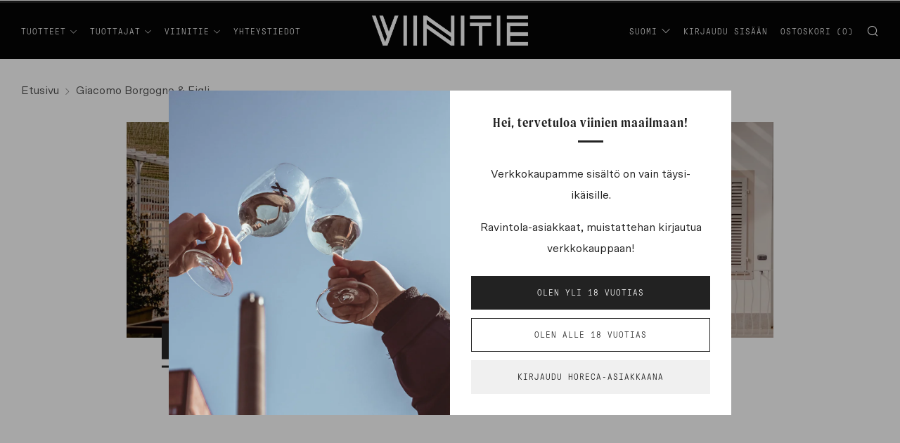

--- FILE ---
content_type: text/html; charset=utf-8
request_url: https://www.viinitie.fi/collections/giacomo-borgogno-figli
body_size: 50299
content:
<!doctype html>
<html class="no-js" lang="fi">
<head>
	<script type="application/vnd.locksmith+json" data-locksmith>{"version":"v254","locked":false,"initialized":true,"scope":"collection","access_granted":true,"access_denied":false,"requires_customer":false,"manual_lock":false,"remote_lock":false,"has_timeout":false,"remote_rendered":null,"hide_resource":false,"hide_links_to_resource":false,"transparent":true,"locks":{"all":[],"opened":[]},"keys":[],"keys_signature":"ede2f51ee8650634d31242dce80008e63bc6e7432e7fc11f07f0ab02dd749b48","state":{"template":"collection.vendor-collection-template","theme":136554938621,"product":null,"collection":"giacomo-borgogno-figli","page":null,"blog":null,"article":null,"app":null},"now":1768698155,"path":"\/collections\/giacomo-borgogno-figli","locale_root_url":"\/","canonical_url":"https:\/\/www.viinitie.fi\/collections\/giacomo-borgogno-figli","customer_id":null,"customer_id_signature":"ede2f51ee8650634d31242dce80008e63bc6e7432e7fc11f07f0ab02dd749b48","cart":null}</script><script data-locksmith>!function(){undefined;!function(){var s=window.Locksmith={},e=document.querySelector('script[type="application/vnd.locksmith+json"]'),n=e&&e.innerHTML;if(s.state={},s.util={},s.loading=!1,n)try{s.state=JSON.parse(n)}catch(d){}if(document.addEventListener&&document.querySelector){var o,i,a,t=[76,79,67,75,83,77,73,84,72,49,49],c=function(){i=t.slice(0)},l="style",r=function(e){e&&27!==e.keyCode&&"click"!==e.type||(document.removeEventListener("keydown",r),document.removeEventListener("click",r),o&&document.body.removeChild(o),o=null)};c(),document.addEventListener("keyup",function(e){if(e.keyCode===i[0]){if(clearTimeout(a),i.shift(),0<i.length)return void(a=setTimeout(c,1e3));c(),r(),(o=document.createElement("div"))[l].width="50%",o[l].maxWidth="1000px",o[l].height="85%",o[l].border="1px rgba(0, 0, 0, 0.2) solid",o[l].background="rgba(255, 255, 255, 0.99)",o[l].borderRadius="4px",o[l].position="fixed",o[l].top="50%",o[l].left="50%",o[l].transform="translateY(-50%) translateX(-50%)",o[l].boxShadow="0 2px 5px rgba(0, 0, 0, 0.3), 0 0 100vh 100vw rgba(0, 0, 0, 0.5)",o[l].zIndex="2147483645";var t=document.createElement("textarea");t.value=JSON.stringify(JSON.parse(n),null,2),t[l].border="none",t[l].display="block",t[l].boxSizing="border-box",t[l].width="100%",t[l].height="100%",t[l].background="transparent",t[l].padding="22px",t[l].fontFamily="monospace",t[l].fontSize="14px",t[l].color="#333",t[l].resize="none",t[l].outline="none",t.readOnly=!0,o.appendChild(t),document.body.appendChild(o),t.addEventListener("click",function(e){e.stopImmediatePropagation()}),t.select(),document.addEventListener("keydown",r),document.addEventListener("click",r)}})}s.isEmbedded=-1!==window.location.search.indexOf("_ab=0&_fd=0&_sc=1"),s.path=s.state.path||window.location.pathname,s.basePath=s.state.locale_root_url.concat("/apps/locksmith").replace(/^\/\//,"/"),s.reloading=!1,s.util.console=window.console||{log:function(){},error:function(){}},s.util.makeUrl=function(e,t){var n,o=s.basePath+e,i=[],a=s.cache();for(n in a)i.push(n+"="+encodeURIComponent(a[n]));for(n in t)i.push(n+"="+encodeURIComponent(t[n]));return s.state.customer_id&&(i.push("customer_id="+encodeURIComponent(s.state.customer_id)),i.push("customer_id_signature="+encodeURIComponent(s.state.customer_id_signature))),o+=(-1===o.indexOf("?")?"?":"&")+i.join("&")},s._initializeCallbacks=[],s.on=function(e,t){if("initialize"!==e)throw'Locksmith.on() currently only supports the "initialize" event';s._initializeCallbacks.push(t)},s.initializeSession=function(e){if(!s.isEmbedded){var t=!1,n=!0,o=!0;(e=e||{}).silent&&(o=n=!(t=!0)),s.ping({silent:t,spinner:n,reload:o,callback:function(){s._initializeCallbacks.forEach(function(e){e()})}})}},s.cache=function(e){var t={};try{var n=function i(e){return(document.cookie.match("(^|; )"+e+"=([^;]*)")||0)[2]};t=JSON.parse(decodeURIComponent(n("locksmith-params")||"{}"))}catch(d){}if(e){for(var o in e)t[o]=e[o];document.cookie="locksmith-params=; expires=Thu, 01 Jan 1970 00:00:00 GMT; path=/",document.cookie="locksmith-params="+encodeURIComponent(JSON.stringify(t))+"; path=/"}return t},s.cache.cart=s.state.cart,s.cache.cartLastSaved=null,s.params=s.cache(),s.util.reload=function(){s.reloading=!0;try{window.location.href=window.location.href.replace(/#.*/,"")}catch(d){s.util.console.error("Preferred reload method failed",d),window.location.reload()}},s.cache.saveCart=function(e){if(!s.cache.cart||s.cache.cart===s.cache.cartLastSaved)return e?e():null;var t=s.cache.cartLastSaved;s.cache.cartLastSaved=s.cache.cart,fetch("/cart/update.js",{method:"POST",headers:{"Content-Type":"application/json",Accept:"application/json"},body:JSON.stringify({attributes:{locksmith:s.cache.cart}})}).then(function(e){if(!e.ok)throw new Error("Cart update failed: "+e.status);return e.json()}).then(function(){e&&e()})["catch"](function(e){if(s.cache.cartLastSaved=t,!s.reloading)throw e})},s.util.spinnerHTML='<style>body{background:#FFF}@keyframes spin{from{transform:rotate(0deg)}to{transform:rotate(360deg)}}#loading{display:flex;width:100%;height:50vh;color:#777;align-items:center;justify-content:center}#loading .spinner{display:block;animation:spin 600ms linear infinite;position:relative;width:50px;height:50px}#loading .spinner-ring{stroke:currentColor;stroke-dasharray:100%;stroke-width:2px;stroke-linecap:round;fill:none}</style><div id="loading"><div class="spinner"><svg width="100%" height="100%"><svg preserveAspectRatio="xMinYMin"><circle class="spinner-ring" cx="50%" cy="50%" r="45%"></circle></svg></svg></div></div>',s.util.clobberBody=function(e){document.body.innerHTML=e},s.util.clobberDocument=function(e){e.responseText&&(e=e.responseText),document.documentElement&&document.removeChild(document.documentElement);var t=document.open("text/html","replace");t.writeln(e),t.close(),setTimeout(function(){var e=t.querySelector("[autofocus]");e&&e.focus()},100)},s.util.serializeForm=function(e){if(e&&"FORM"===e.nodeName){var t,n,o={};for(t=e.elements.length-1;0<=t;t-=1)if(""!==e.elements[t].name)switch(e.elements[t].nodeName){case"INPUT":switch(e.elements[t].type){default:case"text":case"hidden":case"password":case"button":case"reset":case"submit":o[e.elements[t].name]=e.elements[t].value;break;case"checkbox":case"radio":e.elements[t].checked&&(o[e.elements[t].name]=e.elements[t].value);break;case"file":}break;case"TEXTAREA":o[e.elements[t].name]=e.elements[t].value;break;case"SELECT":switch(e.elements[t].type){case"select-one":o[e.elements[t].name]=e.elements[t].value;break;case"select-multiple":for(n=e.elements[t].options.length-1;0<=n;n-=1)e.elements[t].options[n].selected&&(o[e.elements[t].name]=e.elements[t].options[n].value)}break;case"BUTTON":switch(e.elements[t].type){case"reset":case"submit":case"button":o[e.elements[t].name]=e.elements[t].value}}return o}},s.util.on=function(e,a,s,t){t=t||document;var c="locksmith-"+e+a,n=function(e){var t=e.target,n=e.target.parentElement,o=t&&t.className&&(t.className.baseVal||t.className)||"",i=n&&n.className&&(n.className.baseVal||n.className)||"";("string"==typeof o&&-1!==o.split(/\s+/).indexOf(a)||"string"==typeof i&&-1!==i.split(/\s+/).indexOf(a))&&!e[c]&&(e[c]=!0,s(e))};t.attachEvent?t.attachEvent(e,n):t.addEventListener(e,n,!1)},s.util.enableActions=function(e){s.util.on("click","locksmith-action",function(e){e.preventDefault();var t=e.target;t.dataset.confirmWith&&!confirm(t.dataset.confirmWith)||(t.disabled=!0,t.innerText=t.dataset.disableWith,s.post("/action",t.dataset.locksmithParams,{spinner:!1,type:"text",success:function(e){(e=JSON.parse(e.responseText)).message&&alert(e.message),s.util.reload()}}))},e)},s.util.inject=function(e,t){var n=["data","locksmith","append"];if(-1!==t.indexOf(n.join("-"))){var o=document.createElement("div");o.innerHTML=t,e.appendChild(o)}else e.innerHTML=t;var i,a,s=e.querySelectorAll("script");for(a=0;a<s.length;++a){i=s[a];var c=document.createElement("script");if(i.type&&(c.type=i.type),i.src)c.src=i.src;else{var l=document.createTextNode(i.innerHTML);c.appendChild(l)}e.appendChild(c)}var r=e.querySelector("[autofocus]");r&&r.focus()},s.post=function(e,t,n){!1!==(n=n||{}).spinner&&s.util.clobberBody(s.util.spinnerHTML);var o={};n.container===document?(o.layout=1,n.success=function(e){s.util.clobberDocument(e)}):n.container&&(o.layout=0,n.success=function(e){var t=document.getElementById(n.container);s.util.inject(t,e),t.id===t.firstChild.id&&t.parentElement.replaceChild(t.firstChild,t)}),n.form_type&&(t.form_type=n.form_type),n.include_layout_classes!==undefined&&(t.include_layout_classes=n.include_layout_classes),n.lock_id!==undefined&&(t.lock_id=n.lock_id),s.loading=!0;var i=s.util.makeUrl(e,o),a="json"===n.type||"text"===n.type;fetch(i,{method:"POST",headers:{"Content-Type":"application/json",Accept:a?"application/json":"text/html"},body:JSON.stringify(t)}).then(function(e){if(!e.ok)throw new Error("Request failed: "+e.status);return e.text()}).then(function(e){var t=n.success||s.util.clobberDocument;t(a?{responseText:e}:e)})["catch"](function(e){if(!s.reloading)if("dashboard.weglot.com"!==window.location.host){if(!n.silent)throw alert("Something went wrong! Please refresh and try again."),e;console.error(e)}else console.error(e)})["finally"](function(){s.loading=!1})},s.postResource=function(e,t){e.path=s.path,e.search=window.location.search,e.state=s.state,e.passcode&&(e.passcode=e.passcode.trim()),e.email&&(e.email=e.email.trim()),e.state.cart=s.cache.cart,e.locksmith_json=s.jsonTag,e.locksmith_json_signature=s.jsonTagSignature,s.post("/resource",e,t)},s.ping=function(e){if(!s.isEmbedded){e=e||{};s.post("/ping",{path:s.path,search:window.location.search,state:s.state},{spinner:!!e.spinner,silent:"undefined"==typeof e.silent||e.silent,type:"text",success:function(e){e&&e.responseText?(e=JSON.parse(e.responseText)).messages&&0<e.messages.length&&s.showMessages(e.messages):console.error("[Locksmith] Invalid result in ping callback:",e)}})}},s.timeoutMonitor=function(){var e=s.cache.cart;s.ping({callback:function(){e!==s.cache.cart||setTimeout(function(){s.timeoutMonitor()},6e4)}})},s.showMessages=function(e){var t=document.createElement("div");t.style.position="fixed",t.style.left=0,t.style.right=0,t.style.bottom="-50px",t.style.opacity=0,t.style.background="#191919",t.style.color="#ddd",t.style.transition="bottom 0.2s, opacity 0.2s",t.style.zIndex=999999,t.innerHTML="        <style>          .locksmith-ab .locksmith-b { display: none; }          .locksmith-ab.toggled .locksmith-b { display: flex; }          .locksmith-ab.toggled .locksmith-a { display: none; }          .locksmith-flex { display: flex; flex-wrap: wrap; justify-content: space-between; align-items: center; padding: 10px 20px; }          .locksmith-message + .locksmith-message { border-top: 1px #555 solid; }          .locksmith-message a { color: inherit; font-weight: bold; }          .locksmith-message a:hover { color: inherit; opacity: 0.8; }          a.locksmith-ab-toggle { font-weight: inherit; text-decoration: underline; }          .locksmith-text { flex-grow: 1; }          .locksmith-cta { flex-grow: 0; text-align: right; }          .locksmith-cta button { transform: scale(0.8); transform-origin: left; }          .locksmith-cta > * { display: block; }          .locksmith-cta > * + * { margin-top: 10px; }          .locksmith-message a.locksmith-close { flex-grow: 0; text-decoration: none; margin-left: 15px; font-size: 30px; font-family: monospace; display: block; padding: 2px 10px; }                    @media screen and (max-width: 600px) {            .locksmith-wide-only { display: none !important; }            .locksmith-flex { padding: 0 15px; }            .locksmith-flex > * { margin-top: 5px; margin-bottom: 5px; }            .locksmith-cta { text-align: left; }          }                    @media screen and (min-width: 601px) {            .locksmith-narrow-only { display: none !important; }          }        </style>      "+e.map(function(e){return'<div class="locksmith-message">'+e+"</div>"}).join(""),document.body.appendChild(t),document.body.style.position="relative",document.body.parentElement.style.paddingBottom=t.offsetHeight+"px",setTimeout(function(){t.style.bottom=0,t.style.opacity=1},50),s.util.on("click","locksmith-ab-toggle",function(e){e.preventDefault();for(var t=e.target.parentElement;-1===t.className.split(" ").indexOf("locksmith-ab");)t=t.parentElement;-1!==t.className.split(" ").indexOf("toggled")?t.className=t.className.replace("toggled",""):t.className=t.className+" toggled"}),s.util.enableActions(t)}}()}();</script>
      <script data-locksmith>Locksmith.cache.cart=null</script>

  <script data-locksmith>Locksmith.jsonTag="{\"version\":\"v254\",\"locked\":false,\"initialized\":true,\"scope\":\"collection\",\"access_granted\":true,\"access_denied\":false,\"requires_customer\":false,\"manual_lock\":false,\"remote_lock\":false,\"has_timeout\":false,\"remote_rendered\":null,\"hide_resource\":false,\"hide_links_to_resource\":false,\"transparent\":true,\"locks\":{\"all\":[],\"opened\":[]},\"keys\":[],\"keys_signature\":\"ede2f51ee8650634d31242dce80008e63bc6e7432e7fc11f07f0ab02dd749b48\",\"state\":{\"template\":\"collection.vendor-collection-template\",\"theme\":136554938621,\"product\":null,\"collection\":\"giacomo-borgogno-figli\",\"page\":null,\"blog\":null,\"article\":null,\"app\":null},\"now\":1768698155,\"path\":\"\\\/collections\\\/giacomo-borgogno-figli\",\"locale_root_url\":\"\\\/\",\"canonical_url\":\"https:\\\/\\\/www.viinitie.fi\\\/collections\\\/giacomo-borgogno-figli\",\"customer_id\":null,\"customer_id_signature\":\"ede2f51ee8650634d31242dce80008e63bc6e7432e7fc11f07f0ab02dd749b48\",\"cart\":null}";Locksmith.jsonTagSignature="0d85a099d710f97419722a380518720bcbe061fb30ece4b7e0bfc8bae2bbe76b"</script>
	<meta charset="utf-8">
	<meta http-equiv="X-UA-Compatible" content="IE=edge,chrome=1">
	<meta name="viewport" content="width=device-width, initial-scale=1.0, height=device-height, minimum-scale=1.0, maximum-scale=5">
	<meta name="theme-color" content="#222222">
 
<!-- Google Tag Manager -->
<script>(function(w,d,s,l,i){w[l]=w[l]||[];w[l].push({'gtm.start':
new Date().getTime(),event:'gtm.js'});var f=d.getElementsByTagName(s)[0],
j=d.createElement(s),dl=l!='dataLayer'?'&l='+l:'';j.async=true;j.src=
'https://www.googletagmanager.com/gtm.js?id='+i+dl;f.parentNode.insertBefore(j,f);
})(window,document,'script','dataLayer','GTM-P2PKNCT');</script>
<!-- End Google Tag Manager -->
  
	<!-- Network optimisations -->
<link rel="preconnect" href="//cdn.shopify.com" crossorigin>
<link rel="preconnect" href="//fonts.shopifycdn.com" crossorigin>

<link rel="preload" as="style" href="//www.viinitie.fi/cdn/shop/t/26/assets/theme-critical.css?v=55005274980058001081667454620"><link rel="preload" as="script" href="//www.viinitie.fi/cdn/shop/t/26/assets/scrollreveal.min.js?v=163720458850474464051667454620"><link rel="preload" href="//www.viinitie.fi/cdn/fonts/montserrat/montserrat_n4.81949fa0ac9fd2021e16436151e8eaa539321637.woff2" as="font" type="font/woff2" crossorigin>
<link rel="preload" href="//www.viinitie.fi/cdn/fonts/montserrat/montserrat_n4.81949fa0ac9fd2021e16436151e8eaa539321637.woff2" as="font" type="font/woff2" crossorigin>
<link rel="canonical" href="https://www.viinitie.fi/collections/giacomo-borgogno-figli">
    <link rel="shortcut icon" href="//www.viinitie.fi/cdn/shop/files/favicon-32x32_32x32.png?v=1627377501" type="image/png">
	

	<!-- Title and description ================================================== --><title>Giacomo Borgogno &amp; Figli
&ndash; Viinitie Oy</title><meta name="description" content="Kun Piemonten viinialuetta kiertelevä matkailija lähestyy Barolon kylää, huomio kiinnittyy kukkulan laelle rakennettuun viinitilaan. Kyseessä on ainoa viinitila, jonka koko tuotanto tapahtuu Barolon kylässä kellareiden ulottuessa monta metriä maan alle. Tila on vuonna 1761 Bartolomeo Borgognon perustama Cantina Borgogn">
<!-- /snippets/social-meta-tags.liquid -->




<meta property="og:site_name" content="Viinitie Oy">
<meta property="og:url" content="https://www.viinitie.fi/collections/giacomo-borgogno-figli"><meta property="og:title" content="Giacomo Borgogno &amp; Figli">
<meta property="og:type" content="product.group">
<meta property="og:description" content="Kun Piemonten viinialuetta kiertelevä matkailija lähestyy Barolon kylää, huomio kiinnittyy kukkulan laelle rakennettuun viinitilaan. Kyseessä on ainoa viinitila, jonka koko tuotanto tapahtuu Barolon kylässä kellareiden ulottuessa monta metriä maan alle. Tila on vuonna 1761 Bartolomeo Borgognon perustama Cantina Borgogn">

<meta property="og:image" content="http://www.viinitie.fi/cdn/shop/collections/Borgogno_6_1200x1200.jpg?v=1734517789">
<meta property="og:image:secure_url" content="https://www.viinitie.fi/cdn/shop/collections/Borgogno_6_1200x1200.jpg?v=1734517789">


<meta name="twitter:card" content="summary_large_image"><meta name="twitter:title" content="Giacomo Borgogno &amp; Figli">
<meta name="twitter:description" content="Kun Piemonten viinialuetta kiertelevä matkailija lähestyy Barolon kylää, huomio kiinnittyy kukkulan laelle rakennettuun viinitilaan. Kyseessä on ainoa viinitila, jonka koko tuotanto tapahtuu Barolon kylässä kellareiden ulottuessa monta metriä maan alle. Tila on vuonna 1761 Bartolomeo Borgognon perustama Cantina Borgogn">


	<!-- JS before CSSOM =================================================== -->
	<script type="text/javascript">
		theme = {};
	theme.t = {};
    theme.t.add_to_cart = 'Lisää ostoskoriin';
    theme.t.sold_out = 'Kysy saatavuus';
    theme.t.unavailable = 'Ei saatavilla';
    theme.t.buy_full_case = 'Osta täysi laatikko (__COUNT__ pulloa)';
    theme.t.buy_full_case_no_count = 'Osta täysi laatikko';
    theme.t.case_out_of_stock = 'Täyttä laatikkoa ei saatavilla';
    theme.t.full_case = 'Täysi laatikko';
	    theme.money_format = '{{amount_with_comma_separator}}€';
		theme.map = {};
		theme.map_settings_url="//www.viinitie.fi/cdn/shop/t/26/assets/map_settings.min.js?v=55973849163231613841667454620";
		theme.cart_type = 'notification';
		theme.cart_ajax = true;
		theme.routes = {
			rootUrl: "/",
			rootUrlSlash: "/",
			cartUrl: "/cart",
			cartAddUrl: "/cart/add",
			cartChangeUrl: "/cart/change"
		};
		theme.assets = {
			plyr: "//www.viinitie.fi/cdn/shop/t/26/assets/plyr.min.js?v=4209607025050129391667454620",
			masonry: "//www.viinitie.fi/cdn/shop/t/26/assets/masonry.min.js?v=52946867241060388171667454620",
			photoswipe: "//www.viinitie.fi/cdn/shop/t/26/assets/photoswipe.min.js?v=25365026511866153621667454620",
			fecha: "//www.viinitie.fi/cdn/shop/t/26/assets/fecha.min.js?v=77892649025288305351667454620"
		};
	</script>
	
	<style id="fontsupporttest">@font-face{font-family:"font";src:url("https://")}</style>
	<script type="text/javascript">
		function supportsFontFace() {
			function blacklist() {
				var match = /(WebKit|windows phone.+trident)\/(\d+)/i.exec(navigator.userAgent);
				return match && parseInt(match[2], 10) < (match[1] == 'WebKit' ? 533 : 6);
			}
			function hasFontFaceSrc() {
				var style = document.getElementById('fontsupporttest');
				var sheet = style.sheet || style.styleSheet;
				var cssText = sheet ? (sheet.cssRules && sheet.cssRules[0] ? sheet.cssRules[0].cssText : sheet.cssText || '') : '';
				return /src/i.test(cssText);
			}
			return !blacklist() && hasFontFaceSrc();
		}
		document.documentElement.classList.replace('no-js', 'js');
		if (window.matchMedia("(pointer: coarse)").matches) {document.documentElement.classList.add('touchevents')} else {document.documentElement.classList.add('no-touchevents')}
		if (supportsFontFace()) {document.documentElement.classList.add('fontface')}
	</script>
	<script src="//www.viinitie.fi/cdn/shop/t/26/assets/jquery.min.js?v=115860211936397945481667454620" defer="defer"></script>
	<script src="//www.viinitie.fi/cdn/shop/t/26/assets/vendor.min.js?v=107625413123165081331667454620" defer="defer"></script>
	<script src="//www.viinitie.fi/cdn/shop/t/26/assets/ajax-cart.js?v=79920093192442129591667454620" defer="defer"></script>

  <!-- CSS ================================================== -->
  






<style data-shopify>

@import url("https://p.typekit.net/p.css?s=1&k=qxh7wqr&ht=tk&f=43130&a=74478420&app=typekit&e=css");

	@font-face {
		font-family:"moret";
		src:url("https://use.typekit.net/af/1bb177/00000000000000007735cc7c/30/l?primer=7cdcb44be4a7db8877ffa5c0007b8dd865b3bbc383831fe2ea177f62257a9191&fvd=n6&v=3") format("woff2"),url("https://use.typekit.net/af/1bb177/00000000000000007735cc7c/30/d?primer=7cdcb44be4a7db8877ffa5c0007b8dd865b3bbc383831fe2ea177f62257a9191&fvd=n6&v=3") format("woff"),url("https://use.typekit.net/af/1bb177/00000000000000007735cc7c/30/a?primer=7cdcb44be4a7db8877ffa5c0007b8dd865b3bbc383831fe2ea177f62257a9191&fvd=n6&v=3") format("opentype");
		font-display:auto;font-style:normal;font-weight:600;
	}

	@font-face {
		font-family: "GT Pressura Mono";
		src: url('//www.viinitie.fi/cdn/shop/t/26/assets/GT-Pressura-Mono-Light.woff2?v=878271960518649761667454620') format("woff2"),
			url('//www.viinitie.fi/cdn/shop/t/26/assets/GT-Pressura-Mono-Light.woff?v=109800365085242152101667454620') format("woff");
			url('//www.viinitie.fi/cdn/shop/t/26/assets/GT-Pressura-Mono-Light.otf?v=166983003741571599131667454620') format("opentype");	 
	}

	@font-face {
		font-family: "Scto Grotesk A";
		src: url('//www.viinitie.fi/cdn/shop/t/26/assets/Scto-Grotesk-A-Regular.woff2?v=6669359681833409191667454620') format("woff2"),
			url('//www.viinitie.fi/cdn/shop/t/26/assets/Scto-Grotesk-A-Regular.woff?v=24704884992140481491667454620') format("woff");
			url('//www.viinitie.fi/cdn/shop/t/26/assets/Scto-Grotesk-A-Regular.otf?6337') format("opentype");	 
	}

	
	
	
	

:root {
	--color--brand: #222222;
	--color--brand-dark: #151515;
	--color--brand-light: #2f2f2f;

	--color--accent: #f8f8f4;
	--color--accent-dark: #eeeee4;

	--color--link: #6f6f6f;
	--color--link-dark: #000000;

	--color--text: #222222;
	--color--text-light: rgba(34, 34, 34, 0.7);
	--color--text-lighter: rgba(34, 34, 34, 0.55);
	--color--text-lightest: rgba(34, 34, 34, 0.2);
	--color--text-bg: rgba(34, 34, 34, 0.1);

	--color--text-bg: rgba(34, 34, 34, 0.1);

	--color--headings: #222222;
	--color--alt-text: #666666;
	--color--btn: #ffffff;

	--color--product-bg: rgba(0,0,0,0);
	--color--product-sale: #00AA13;

	--color--drawer-bg: #ffffff;

	--color--bg: #FFFFFF;
	--color--bg-alpha: rgba(255, 255, 255, 0.8);
	--color--bg-light: #ffffff;
	--color--bg-dark: #f2f2f2;

	--color--drop-shadow: rgba(42, 42, 42, 0.22);

	--font--size-base: 16.0;
	--font--line-base: 30;

	--font--size-h1: 28;
	--font--size-h2: 23;
	--font--size-h3: 19;
	--font--size-h4: 18;
	--font--size-h5: 16;
	--font--size-h6: 16.0;

	--font--size-grid: 16;
	--font--size-nav: 12;

	--font--body: "Scto Grotesk A",serif;;
	--font--body-style: 400;
    --font--body-weight: normal;

	--font--nav: "GT Pressura Mono",serif;
		--font--nav-weight: 300;
		--font--nav-style: normal;
		--font--nav-space: 1px;
		--font--nav-transform: uppercase;
		--font--nav-size: px;

    --font--title: "moret",serif;
	--font--title-weight: 600;
	--font--title-style: normal;
	--font--title-space: 1px;
	--font--title-transform: normal;
	--font--title-border: 0;
	--font--title-border-size: 3px;

	--font--button: "GT Pressura Mono",serif;
	--font--button-weight: 300;
	--font--button-style: normal;

	--font--button-space: 1px;
	--font--button-transform: uppercase;
	--font--button-size: 12;
	--font--button-mobile-size: 12px;
}
</style>
	<style>@font-face {
  font-family: Montserrat;
  font-weight: 400;
  font-style: normal;
  font-display: swap;
  src: url("//www.viinitie.fi/cdn/fonts/montserrat/montserrat_n4.81949fa0ac9fd2021e16436151e8eaa539321637.woff2") format("woff2"),
       url("//www.viinitie.fi/cdn/fonts/montserrat/montserrat_n4.a6c632ca7b62da89c3594789ba828388aac693fe.woff") format("woff");
}

@font-face {
  font-family: Montserrat;
  font-weight: 400;
  font-style: normal;
  font-display: swap;
  src: url("//www.viinitie.fi/cdn/fonts/montserrat/montserrat_n4.81949fa0ac9fd2021e16436151e8eaa539321637.woff2") format("woff2"),
       url("//www.viinitie.fi/cdn/fonts/montserrat/montserrat_n4.a6c632ca7b62da89c3594789ba828388aac693fe.woff") format("woff");
}

@font-face {
  font-family: Montserrat;
  font-weight: 700;
  font-style: normal;
  font-display: swap;
  src: url("//www.viinitie.fi/cdn/fonts/montserrat/montserrat_n7.3c434e22befd5c18a6b4afadb1e3d77c128c7939.woff2") format("woff2"),
       url("//www.viinitie.fi/cdn/fonts/montserrat/montserrat_n7.5d9fa6e2cae713c8fb539a9876489d86207fe957.woff") format("woff");
}

@font-face {
  font-family: Montserrat;
  font-weight: 400;
  font-style: italic;
  font-display: swap;
  src: url("//www.viinitie.fi/cdn/fonts/montserrat/montserrat_i4.5a4ea298b4789e064f62a29aafc18d41f09ae59b.woff2") format("woff2"),
       url("//www.viinitie.fi/cdn/fonts/montserrat/montserrat_i4.072b5869c5e0ed5b9d2021e4c2af132e16681ad2.woff") format("woff");
}

@font-face {
  font-family: Montserrat;
  font-weight: 700;
  font-style: italic;
  font-display: swap;
  src: url("//www.viinitie.fi/cdn/fonts/montserrat/montserrat_i7.a0d4a463df4f146567d871890ffb3c80408e7732.woff2") format("woff2"),
       url("//www.viinitie.fi/cdn/fonts/montserrat/montserrat_i7.f6ec9f2a0681acc6f8152c40921d2a4d2e1a2c78.woff") format("woff");
}

</style>

<link rel="stylesheet" href="//www.viinitie.fi/cdn/shop/t/26/assets/theme-critical.css?v=55005274980058001081667454620">

<link rel="preload" href="//www.viinitie.fi/cdn/shop/t/26/assets/theme.css?v=85670283120731835741699531878" as="style" onload="this.onload=null;this.rel='stylesheet'">
<noscript><link rel="stylesheet" href="//www.viinitie.fi/cdn/shop/t/26/assets/theme.css?v=85670283120731835741699531878"></noscript><link rel="preload" href="//www.viinitie.fi/cdn/shop/t/26/assets/custom.css?enable_css_minification=1&v=153440777946595216831764584879" as="style" onload="this.onload=null;this.rel='stylesheet'">
<noscript><link rel="stylesheet" href="//www.viinitie.fi/cdn/shop/t/26/assets/custom.css?enable_css_minification=1&v=153440777946595216831764584879"></noscript>


<script>
	/*! loadCSS rel=preload polyfill. [c]2017 Filament Group, Inc. MIT License */
	(function(w){"use strict";if(!w.loadCSS){w.loadCSS=function(){}}var rp=loadCSS.relpreload={};rp.support=(function(){var ret;try{ret=w.document.createElement("link").relList.supports("preload")}catch(e){ret=false}return function(){return ret}})();rp.bindMediaToggle=function(link){var finalMedia=link.media||"all";function enableStylesheet(){if(link.addEventListener){link.removeEventListener("load",enableStylesheet)}else if(link.attachEvent){link.detachEvent("onload",enableStylesheet)}link.setAttribute("onload",null);link.media=finalMedia}if(link.addEventListener){link.addEventListener("load",enableStylesheet)}else if(link.attachEvent){link.attachEvent("onload",enableStylesheet)}setTimeout(function(){link.rel="stylesheet";link.media="only x"});setTimeout(enableStylesheet,3000)};rp.poly=function(){if(rp.support()){return}var links=w.document.getElementsByTagName("link");for(var i=0;i<links.length;i+=1){var link=links[i];if(link.rel==="preload"&&link.getAttribute("as")==="style"&&!link.getAttribute("data-loadcss")){link.setAttribute("data-loadcss",true);rp.bindMediaToggle(link)}}};if(!rp.support()){rp.poly();var run=w.setInterval(rp.poly,500);if(w.addEventListener){w.addEventListener("load",function(){rp.poly();w.clearInterval(run)})}else if(w.attachEvent){w.attachEvent("onload",function(){rp.poly();w.clearInterval(run)})}}if(typeof exports!=="undefined"){exports.loadCSS=loadCSS}else{w.loadCSS=loadCSS}}(typeof global!=="undefined"?global:this));
</script>

	<!-- JS after CSSOM=================================================== -->
	<script src="//www.viinitie.fi/cdn/shop/t/26/assets/theme.js?v=118793391654029213111740576199" defer="defer"></script>
	<script src="//www.viinitie.fi/cdn/shop/t/26/assets/custom.js?v=66956051786817985891764593627" defer="defer"></script>

	

  
		<script src="//www.viinitie.fi/cdn/shop/t/26/assets/scrollreveal.min.js?v=163720458850474464051667454620"></script>
	
	

	<!-- Header hook for plugins ================================================== -->
  <script>
  const boostSDAssetFileURL = "\/\/www.viinitie.fi\/cdn\/shop\/t\/26\/assets\/boost_sd_assets_file_url.gif?6337";
  window.boostSDAssetFileURL = boostSDAssetFileURL;

  if (window.boostSDAppConfig) {
    window.boostSDAppConfig.generalSettings.custom_js_asset_url = "//www.viinitie.fi/cdn/shop/t/26/assets/boost-sd-custom.js?v=160962118398746674481682344309";
    window.boostSDAppConfig.generalSettings.custom_css_asset_url = "//www.viinitie.fi/cdn/shop/t/26/assets/boost-sd-custom.css?v=72809539502277619291682344310";
  }

  
  window.addEventListener('DOMContentLoaded', async () => {
    
    
      
        window.boostSDFallback = {
          productPerPage: 24,
          products: [{"id":6695195377859,"title":"Barbera d'Alba","handle":"borgogno-barbera-dalba","description":"\u003cp style=\"white-space: pre-wrap;\" class=\"\"\u003e\u003cem\u003eKulttituottajan hapokkaan eloisa Barbera.\u003c\/em\u003e\u003c\/p\u003e\n\u003cp class=\"\"\u003e\u003cstrong\u003eTerroir, valmistustapa ja kypsytys: \u003c\/strong\u003eRypäleet poimitaan käsin Madonna di Comon alueelta Alban lähettyviltä. Tarhat sijaitsevat noin 450 metrin korkeudella hiekkaisella ja kalkkisella maaperällä. Murskauksen jälkeen rypäleet saavat käydä ja maseroitua 8-10 päivän ajan sementtitankeissa. Viini kypsyy 3 kuukautta Vicardin ranskalaisissa tammiastioissa. \u003c\/p\u003e\n\u003cp class=\"\"\u003e\u003cstrong\u003eKäyttö: \u003c\/strong\u003eGrillatut lihat, ribsit, pasta al ragú.\u003c\/p\u003e\n\u003cp class=\"\"\u003e\u003cstrong\u003eKuvaus: \u003c\/strong\u003eKlassisen puhdaspiirteinen Barbera, jonka tuoksussa hillittyä tummaa marjaisuutta ja luumua. Maku on keskitäyteläinen ja tumman hedelmäinen tammen tuodessa viiniin ryhtiä. Kokonaisuutta raikastaa erittäin tuntuva hapokkuus.\u003c\/p\u003e","published_at":"2021-05-24T14:10:27+03:00","created_at":"2021-05-24T13:57:06+03:00","vendor":"Giacomo Borgogno \u0026 Figli","type":"Punaviini","tags":["Alkoholin määrä:14","Alkon hinta:19.98","Alkon valikoima:Vakiovalikoima","Alue:Piemonte","Koko:0.75l","Maa:Italia","Rypäleet:Barbera","Sisältää alkoholia:Sisältää alkoholia","Vuosikerta:2023"],"price":1990,"price_min":1990,"price_max":1990,"available":true,"price_varies":false,"compare_at_price":null,"compare_at_price_min":0,"compare_at_price_max":0,"compare_at_price_varies":false,"variants":[{"id":39865206079683,"title":"Default Title","option1":"Default Title","option2":null,"option3":null,"sku":"20231370","requires_shipping":true,"taxable":true,"featured_image":null,"available":true,"name":"Barbera d'Alba","public_title":null,"options":["Default Title"],"price":1990,"weight":0,"compare_at_price":null,"inventory_management":"shopify","barcode":"","requires_selling_plan":false,"selling_plan_allocations":[]}],"images":["\/\/www.viinitie.fi\/cdn\/shop\/files\/BorgognoBarberad_Alba.jpg?v=1754908826"],"featured_image":"\/\/www.viinitie.fi\/cdn\/shop\/files\/BorgognoBarberad_Alba.jpg?v=1754908826","options":["Title"],"media":[{"alt":null,"id":67085359022405,"position":1,"preview_image":{"aspect_ratio":1.0,"height":1920,"width":1920,"src":"\/\/www.viinitie.fi\/cdn\/shop\/files\/BorgognoBarberad_Alba.jpg?v=1754908826"},"aspect_ratio":1.0,"height":1920,"media_type":"image","src":"\/\/www.viinitie.fi\/cdn\/shop\/files\/BorgognoBarberad_Alba.jpg?v=1754908826","width":1920}],"requires_selling_plan":false,"selling_plan_groups":[],"content":"\u003cp style=\"white-space: pre-wrap;\" class=\"\"\u003e\u003cem\u003eKulttituottajan hapokkaan eloisa Barbera.\u003c\/em\u003e\u003c\/p\u003e\n\u003cp class=\"\"\u003e\u003cstrong\u003eTerroir, valmistustapa ja kypsytys: \u003c\/strong\u003eRypäleet poimitaan käsin Madonna di Comon alueelta Alban lähettyviltä. Tarhat sijaitsevat noin 450 metrin korkeudella hiekkaisella ja kalkkisella maaperällä. Murskauksen jälkeen rypäleet saavat käydä ja maseroitua 8-10 päivän ajan sementtitankeissa. Viini kypsyy 3 kuukautta Vicardin ranskalaisissa tammiastioissa. \u003c\/p\u003e\n\u003cp class=\"\"\u003e\u003cstrong\u003eKäyttö: \u003c\/strong\u003eGrillatut lihat, ribsit, pasta al ragú.\u003c\/p\u003e\n\u003cp class=\"\"\u003e\u003cstrong\u003eKuvaus: \u003c\/strong\u003eKlassisen puhdaspiirteinen Barbera, jonka tuoksussa hillittyä tummaa marjaisuutta ja luumua. Maku on keskitäyteläinen ja tumman hedelmäinen tammen tuodessa viiniin ryhtiä. Kokonaisuutta raikastaa erittäin tuntuva hapokkuus.\u003c\/p\u003e"},{"id":6695195508931,"title":"Barolo","handle":"borgogno","description":"\u003cp class=\"\" style=\"white-space: pre-wrap;\"\u003e\u003cem\u003eKlassinen Barolo huippuarvostetulta tuottajalta.\u003c\/em\u003e\u003c\/p\u003e\n\u003cp class=\"\"\u003e\u003cstrong\u003eTerroir, valmistustapa ja kypsytys: \u003c\/strong\u003eViiniin käytettävät rypäleet tulevat seitsemältä tarhalta La Morran ja Barolon alueelta. Tarhat ovat Cannubi, Cannubi San Lorenzo, Fossati, Liste, San Pietro delle Viole, Casa Nere ja Annunziata. Viini käy spontaanisti 12 päivän ajan betonitankeissa. Köynnösten istutustiheys on 4000 kasvia per hehtaari. Käyminen alkaa 22-25°C lämpötilan noustessa 29-30°C käymisen lopussa. Rypäleiden kuoret saavat uuttua viinin kanssa vielä 20-25 päivän ajan. Malolaktinen käyminen tapahtuu tankeissa, minkä jälkeen viini kypsyy ensin slavonialaisissa 4500-litraisissa tammitynnyreissä 3-4 vuoden ajan ja sen jälkeen 6 kuukautta pullossa.\u003c\/p\u003e\n\u003cp class=\"\"\u003e\u003cstrong\u003eKäyttö:\u003c\/strong\u003e Riistaruokien ja syksyisten, umamisten makujen kumppaniksi.\u003c\/p\u003e\n\u003cp class=\"\"\u003e\u003cstrong\u003eKuvaus: \u003c\/strong\u003eAromaattinen ja maanläheinen tuoksu, jossa lajikkeelle tyypillistä parfyymisuutta, tervaa ja punaista hedelmää. Kuiva ja täyteläinen suutuntuma, jota ryhdittävät samettiset suutakuivaavat tanniinit ja jonka pitkä jälkimaku on tervaisuuden ja maanläheisten aromien täyttämä.\u003c\/p\u003e","published_at":"2021-05-24T14:10:27+03:00","created_at":"2021-05-24T13:57:07+03:00","vendor":"Giacomo Borgogno \u0026 Figli","type":"Punaviini","tags":["Alkoholin määrä:14.5","Alkon hinta:59.99","Alkon valikoima:Vakiovalikoima","Alue:Piemonte","Koko:0.75l","Maa:Italia","Rypäleet:Nebbiolo","Sisältää alkoholia:Sisältää alkoholia","Vihreät valinnat:Luomu","Vuosikerta:2021"],"price":5690,"price_min":5690,"price_max":5690,"available":true,"price_varies":false,"compare_at_price":null,"compare_at_price_min":0,"compare_at_price_max":0,"compare_at_price_varies":false,"variants":[{"id":39865206210755,"title":"Default Title","option1":"Default Title","option2":null,"option3":null,"sku":"20211319","requires_shipping":true,"taxable":true,"featured_image":null,"available":true,"name":"Barolo","public_title":null,"options":["Default Title"],"price":5690,"weight":0,"compare_at_price":null,"inventory_management":"shopify","barcode":"","requires_selling_plan":false,"selling_plan_allocations":[]}],"images":["\/\/www.viinitie.fi\/cdn\/shop\/products\/borgogno.jpg?v=1621854336"],"featured_image":"\/\/www.viinitie.fi\/cdn\/shop\/products\/borgogno.jpg?v=1621854336","options":["Title"],"media":[{"alt":null,"id":20885739602115,"position":1,"preview_image":{"aspect_ratio":1.0,"height":800,"width":800,"src":"\/\/www.viinitie.fi\/cdn\/shop\/products\/borgogno.jpg?v=1621854336"},"aspect_ratio":1.0,"height":800,"media_type":"image","src":"\/\/www.viinitie.fi\/cdn\/shop\/products\/borgogno.jpg?v=1621854336","width":800}],"requires_selling_plan":false,"selling_plan_groups":[],"content":"\u003cp class=\"\" style=\"white-space: pre-wrap;\"\u003e\u003cem\u003eKlassinen Barolo huippuarvostetulta tuottajalta.\u003c\/em\u003e\u003c\/p\u003e\n\u003cp class=\"\"\u003e\u003cstrong\u003eTerroir, valmistustapa ja kypsytys: \u003c\/strong\u003eViiniin käytettävät rypäleet tulevat seitsemältä tarhalta La Morran ja Barolon alueelta. Tarhat ovat Cannubi, Cannubi San Lorenzo, Fossati, Liste, San Pietro delle Viole, Casa Nere ja Annunziata. Viini käy spontaanisti 12 päivän ajan betonitankeissa. Köynnösten istutustiheys on 4000 kasvia per hehtaari. Käyminen alkaa 22-25°C lämpötilan noustessa 29-30°C käymisen lopussa. Rypäleiden kuoret saavat uuttua viinin kanssa vielä 20-25 päivän ajan. Malolaktinen käyminen tapahtuu tankeissa, minkä jälkeen viini kypsyy ensin slavonialaisissa 4500-litraisissa tammitynnyreissä 3-4 vuoden ajan ja sen jälkeen 6 kuukautta pullossa.\u003c\/p\u003e\n\u003cp class=\"\"\u003e\u003cstrong\u003eKäyttö:\u003c\/strong\u003e Riistaruokien ja syksyisten, umamisten makujen kumppaniksi.\u003c\/p\u003e\n\u003cp class=\"\"\u003e\u003cstrong\u003eKuvaus: \u003c\/strong\u003eAromaattinen ja maanläheinen tuoksu, jossa lajikkeelle tyypillistä parfyymisuutta, tervaa ja punaista hedelmää. Kuiva ja täyteläinen suutuntuma, jota ryhdittävät samettiset suutakuivaavat tanniinit ja jonka pitkä jälkimaku on tervaisuuden ja maanläheisten aromien täyttämä.\u003c\/p\u003e"},{"id":6695195574467,"title":"Langhe Nebbiolo Bartomè","handle":"langhe-nebbiolo-bartome","description":"\u003cp style=\"white-space: pre-wrap;\" class=\"\"\u003e\u003cem\u003eBorgognon kellarin perustajan mukaan nimetty viini.\u003c\/em\u003e\u003c\/p\u003e\n\u003cp class=\"\"\u003e\u003cstrong\u003eTerroir, valmistustapa ja kypsytys: \u003c\/strong\u003eViiniin käytettävät rypäleet tulevat Barolon kylän lähettyviltä kaakkoon ja etelään suuntaavilta kalkkipitoisilta savirinteiltä. Käsinkorjuu. Viini käy spontaanisti sementtitankissa 24-28°C, minkä jälkeen se puristetaan. Viini kypsyy isoissa slanovialaisissa tammitynnyreissä 12 kuukauden ajan 18°C kellarissa.\u003c\/p\u003e\n\u003cp class=\"\"\u003e\u003cstrong\u003eKäyttö:\u003c\/strong\u003e Riistalintujen ja syksyisten sieniruokien kumppanina.\u003c\/p\u003e\n\u003cp class=\"\"\u003e\u003cstrong\u003eKuvaus: \u003c\/strong\u003eKlassisen aromaattinen, kukkea ja punaomenainen tuoksu on Nebbioloa tyypillisimmillään. Kuivaa ja keskitäyteläistä suutuntuma ryhdittävät hienojakoiset tanniinit ja erityisen raikas hapokkuus.\u003c\/p\u003e","published_at":"2021-05-24T14:10:27+03:00","created_at":"2021-05-24T13:57:08+03:00","vendor":"Giacomo Borgogno \u0026 Figli","type":"Punaviini","tags":["Alkoholin määrä:14","Alkon hinta:34.99","Alkon valikoima:Vakiovalikoima","Alue:Piemonte","Koko:0.75l","Maa:Italia","Rypäleet:Nebbiolo","Sisältää alkoholia:Sisältää alkoholia","Vihreät valinnat:Luomu","Vuosikerta:2023"],"price":3390,"price_min":3390,"price_max":3390,"available":false,"price_varies":false,"compare_at_price":null,"compare_at_price_min":0,"compare_at_price_max":0,"compare_at_price_varies":false,"variants":[{"id":39865206276291,"title":"Default Title","option1":"Default Title","option2":null,"option3":null,"sku":"20231866","requires_shipping":true,"taxable":true,"featured_image":null,"available":false,"name":"Langhe Nebbiolo Bartomè","public_title":null,"options":["Default Title"],"price":3390,"weight":0,"compare_at_price":null,"inventory_management":"shopify","barcode":"","requires_selling_plan":false,"selling_plan_allocations":[]}],"images":["\/\/www.viinitie.fi\/cdn\/shop\/files\/Bottleshot-LANGHENEBBIOLO_Bartome2023.png?v=1767603582"],"featured_image":"\/\/www.viinitie.fi\/cdn\/shop\/files\/Bottleshot-LANGHENEBBIOLO_Bartome2023.png?v=1767603582","options":["Title"],"media":[{"alt":null,"id":70031024324933,"position":1,"preview_image":{"aspect_ratio":1.0,"height":1080,"width":1080,"src":"\/\/www.viinitie.fi\/cdn\/shop\/files\/Bottleshot-LANGHENEBBIOLO_Bartome2023.png?v=1767603582"},"aspect_ratio":1.0,"height":1080,"media_type":"image","src":"\/\/www.viinitie.fi\/cdn\/shop\/files\/Bottleshot-LANGHENEBBIOLO_Bartome2023.png?v=1767603582","width":1080}],"requires_selling_plan":false,"selling_plan_groups":[],"content":"\u003cp style=\"white-space: pre-wrap;\" class=\"\"\u003e\u003cem\u003eBorgognon kellarin perustajan mukaan nimetty viini.\u003c\/em\u003e\u003c\/p\u003e\n\u003cp class=\"\"\u003e\u003cstrong\u003eTerroir, valmistustapa ja kypsytys: \u003c\/strong\u003eViiniin käytettävät rypäleet tulevat Barolon kylän lähettyviltä kaakkoon ja etelään suuntaavilta kalkkipitoisilta savirinteiltä. Käsinkorjuu. Viini käy spontaanisti sementtitankissa 24-28°C, minkä jälkeen se puristetaan. Viini kypsyy isoissa slanovialaisissa tammitynnyreissä 12 kuukauden ajan 18°C kellarissa.\u003c\/p\u003e\n\u003cp class=\"\"\u003e\u003cstrong\u003eKäyttö:\u003c\/strong\u003e Riistalintujen ja syksyisten sieniruokien kumppanina.\u003c\/p\u003e\n\u003cp class=\"\"\u003e\u003cstrong\u003eKuvaus: \u003c\/strong\u003eKlassisen aromaattinen, kukkea ja punaomenainen tuoksu on Nebbioloa tyypillisimmillään. Kuivaa ja keskitäyteläistä suutuntuma ryhdittävät hienojakoiset tanniinit ja erityisen raikas hapokkuus.\u003c\/p\u003e"},{"id":6695195607235,"title":"Langhe Rosso","handle":"langhe-rosso","description":"\u003cp class=\"\" style=\"white-space: pre-wrap;\"\u003e\u003cem\u003eMaukas blendi Piemonten perinteisistä punaisista lajikkeista.\u003c\/em\u003e\u003c\/p\u003e\n\u003cp class=\"\"\u003e\u003cstrong\u003eTerroir, valmistustapa ja kypsytys: \u003c\/strong\u003eRypäleet korjataan käsin Madonna di Comon alueelta kalkkipitoiselta savimaalta. Dolcetto kypsyy ensin, sen jälkeen Barbera, ja viimeiseksi Nebbiolo. Rankojen poiston jälkeen rypäleet puristetaan ja mehu saa alkaa käymisen 25-28°C. Kukin lajike käytetään erikseen, jolloin niiden maseraatiomenetelmä ja käymislämpötila voidaan optimoida. Viinit kypsyvät alkuun muutaman kuukauden ajan erillään sementtiastioissa ja slavonialaisissa tammitynnyreissä. Sen jälkeen viinit sekoitetaan, mitä seuraa vielä 2-3 kuukauden kypsytys yhdessä slavonialaisessa tammessa.\u003c\/p\u003e\n\u003cp class=\"\"\u003e\u003cstrong\u003eKäyttö: \u003c\/strong\u003eMaanläheisille liharuoille. \u003c\/p\u003e\n\u003cp class=\"\"\u003e\u003cstrong\u003eKuvaus: \u003c\/strong\u003eRunsaan hedelmäinen ja syvä tuoksu. Keskitäyteläisessä maussa yhdistyvät mehukkaan marjaisa hedelmäisyys, raikas hapokkuus ja pehmeät tanniinit.\u003c\/p\u003e","published_at":"2021-05-24T14:10:28+03:00","created_at":"2021-05-24T13:57:08+03:00","vendor":"Giacomo Borgogno \u0026 Figli","type":"Punaviini","tags":["Alkoholin määrä:13.5","Alue:Piemonte","Koko:0.75l","Maa:Italia","Rypäleet:Barbera","Rypäleet:Dolcetto","Rypäleet:Nebbiolo","Sisältää alkoholia:Sisältää alkoholia","Vuosikerta:2020"],"price":2190,"price_min":2190,"price_max":2190,"available":true,"price_varies":false,"compare_at_price":null,"compare_at_price_min":0,"compare_at_price_max":0,"compare_at_price_varies":false,"variants":[{"id":39865206309059,"title":"Default Title","option1":"Default Title","option2":null,"option3":null,"sku":"20201452","requires_shipping":true,"taxable":true,"featured_image":null,"available":true,"name":"Langhe Rosso","public_title":null,"options":["Default Title"],"price":2190,"weight":0,"compare_at_price":null,"inventory_management":"shopify","barcode":"","requires_selling_plan":false,"selling_plan_allocations":[]}],"images":["\/\/www.viinitie.fi\/cdn\/shop\/products\/langhe-rosso.png?v=1626934119"],"featured_image":"\/\/www.viinitie.fi\/cdn\/shop\/products\/langhe-rosso.png?v=1626934119","options":["Title"],"media":[{"alt":null,"id":21380472996035,"position":1,"preview_image":{"aspect_ratio":1.0,"height":800,"width":800,"src":"\/\/www.viinitie.fi\/cdn\/shop\/products\/langhe-rosso.png?v=1626934119"},"aspect_ratio":1.0,"height":800,"media_type":"image","src":"\/\/www.viinitie.fi\/cdn\/shop\/products\/langhe-rosso.png?v=1626934119","width":800}],"requires_selling_plan":false,"selling_plan_groups":[],"content":"\u003cp class=\"\" style=\"white-space: pre-wrap;\"\u003e\u003cem\u003eMaukas blendi Piemonten perinteisistä punaisista lajikkeista.\u003c\/em\u003e\u003c\/p\u003e\n\u003cp class=\"\"\u003e\u003cstrong\u003eTerroir, valmistustapa ja kypsytys: \u003c\/strong\u003eRypäleet korjataan käsin Madonna di Comon alueelta kalkkipitoiselta savimaalta. Dolcetto kypsyy ensin, sen jälkeen Barbera, ja viimeiseksi Nebbiolo. Rankojen poiston jälkeen rypäleet puristetaan ja mehu saa alkaa käymisen 25-28°C. Kukin lajike käytetään erikseen, jolloin niiden maseraatiomenetelmä ja käymislämpötila voidaan optimoida. Viinit kypsyvät alkuun muutaman kuukauden ajan erillään sementtiastioissa ja slavonialaisissa tammitynnyreissä. Sen jälkeen viinit sekoitetaan, mitä seuraa vielä 2-3 kuukauden kypsytys yhdessä slavonialaisessa tammessa.\u003c\/p\u003e\n\u003cp class=\"\"\u003e\u003cstrong\u003eKäyttö: \u003c\/strong\u003eMaanläheisille liharuoille. \u003c\/p\u003e\n\u003cp class=\"\"\u003e\u003cstrong\u003eKuvaus: \u003c\/strong\u003eRunsaan hedelmäinen ja syvä tuoksu. Keskitäyteläisessä maussa yhdistyvät mehukkaan marjaisa hedelmäisyys, raikas hapokkuus ja pehmeät tanniinit.\u003c\/p\u003e"},{"id":6695195640003,"title":"No Name","handle":"borgogno-no-name","description":"\u003cp style=\"white-space: pre-wrap;\" class=\"\"\u003e\u003cem\u003eByrokratian hulluuksia vastustava nebbiolo, joka syntyi ensimmäisen kerran vuonna 2009, kun puolet samasta vuoden 2005 Barolo-erästä jätettiin appellaation ulkopuolelle.\u003c\/em\u003e\u003c\/p\u003e\n\u003cp class=\"\"\u003e\u003cstrong\u003eTerroir, valmistustapa ja kypsytys: \u003c\/strong\u003eViiniin käytettävät rypäleet tulevat Barolon kylän alueelta kaakkoon, etelään ja lounaaseen suuntaavilta kalkkipitoisilta savirinteiltä. Köynnöksiä kasvaa 4000 kpl per hehtaari. Rypäleet poimitaan käsin ja valikoidaan tarkkaan. Viini käy spontaanisti sementtitankeissa menetelmin 22-28°C lämpötilassa noin 2 viikon ajan, mitä seuraa 15 päivää kestävä maseraatio. Puristuksen jälkeen viini kypsyy reilut pari vuotta isoissa slanovialaisissa tammitynnyreissä, minkä jälkeen se saa asettua vielä hetken aikaa sementtitankeissa.\u003c\/p\u003e\n\u003cp class=\"\"\u003e\u003cstrong\u003eKäyttö:\u003c\/strong\u003e Riistaruokien ja syksyisten makujen kumppaniksi.\u003c\/p\u003e\n\u003cp class=\"\"\u003e\u003cstrong\u003eKuvaus: \u003c\/strong\u003eHieman pidättyväinen ja reduktiivinen tuoksu, jossa Nebbiololle tyypillistä parfyymisuutta ja punaista hedelmäisyyttä. Kuivaa ja mausteista makua ryhdittävät samettisen kuivattavat tanniinit, ja maku jatkuu kerroksellisena pitkään.\u003c\/p\u003e","published_at":"2021-05-24T14:10:28+03:00","created_at":"2021-05-24T13:57:09+03:00","vendor":"Giacomo Borgogno \u0026 Figli","type":"Punaviini","tags":["Alkoholin määrä:14","Alkon hinta:46.48","Alkon valikoima:Tilausvalikoima","Alue:Piemonte","Koko:0.75l","Maa:Italia","Rypäleet:Nebbiolo","Sisältää alkoholia:Sisältää alkoholia","Vuosikerta:2021"],"price":3990,"price_min":3990,"price_max":3990,"available":false,"price_varies":false,"compare_at_price":null,"compare_at_price_min":0,"compare_at_price_max":0,"compare_at_price_varies":false,"variants":[{"id":39865206341827,"title":"Default Title","option1":"Default Title","option2":null,"option3":null,"sku":"20211417","requires_shipping":true,"taxable":true,"featured_image":null,"available":false,"name":"No Name","public_title":null,"options":["Default Title"],"price":3990,"weight":0,"compare_at_price":null,"inventory_management":"shopify","barcode":"","requires_selling_plan":false,"selling_plan_allocations":[]}],"images":["\/\/www.viinitie.fi\/cdn\/shop\/products\/borgogno-no-name.jpg?v=1621854327"],"featured_image":"\/\/www.viinitie.fi\/cdn\/shop\/products\/borgogno-no-name.jpg?v=1621854327","options":["Title"],"media":[{"alt":null,"id":20885737930947,"position":1,"preview_image":{"aspect_ratio":1.0,"height":800,"width":800,"src":"\/\/www.viinitie.fi\/cdn\/shop\/products\/borgogno-no-name.jpg?v=1621854327"},"aspect_ratio":1.0,"height":800,"media_type":"image","src":"\/\/www.viinitie.fi\/cdn\/shop\/products\/borgogno-no-name.jpg?v=1621854327","width":800}],"requires_selling_plan":false,"selling_plan_groups":[],"content":"\u003cp style=\"white-space: pre-wrap;\" class=\"\"\u003e\u003cem\u003eByrokratian hulluuksia vastustava nebbiolo, joka syntyi ensimmäisen kerran vuonna 2009, kun puolet samasta vuoden 2005 Barolo-erästä jätettiin appellaation ulkopuolelle.\u003c\/em\u003e\u003c\/p\u003e\n\u003cp class=\"\"\u003e\u003cstrong\u003eTerroir, valmistustapa ja kypsytys: \u003c\/strong\u003eViiniin käytettävät rypäleet tulevat Barolon kylän alueelta kaakkoon, etelään ja lounaaseen suuntaavilta kalkkipitoisilta savirinteiltä. Köynnöksiä kasvaa 4000 kpl per hehtaari. Rypäleet poimitaan käsin ja valikoidaan tarkkaan. Viini käy spontaanisti sementtitankeissa menetelmin 22-28°C lämpötilassa noin 2 viikon ajan, mitä seuraa 15 päivää kestävä maseraatio. Puristuksen jälkeen viini kypsyy reilut pari vuotta isoissa slanovialaisissa tammitynnyreissä, minkä jälkeen se saa asettua vielä hetken aikaa sementtitankeissa.\u003c\/p\u003e\n\u003cp class=\"\"\u003e\u003cstrong\u003eKäyttö:\u003c\/strong\u003e Riistaruokien ja syksyisten makujen kumppaniksi.\u003c\/p\u003e\n\u003cp class=\"\"\u003e\u003cstrong\u003eKuvaus: \u003c\/strong\u003eHieman pidättyväinen ja reduktiivinen tuoksu, jossa Nebbiololle tyypillistä parfyymisuutta ja punaista hedelmäisyyttä. Kuivaa ja mausteista makua ryhdittävät samettisen kuivattavat tanniinit, ja maku jatkuu kerroksellisena pitkään.\u003c\/p\u003e"}],
          collection: {
            title: "Giacomo Borgogno \u0026 Figli"
          },
          pagination: {"current_offset":0,"current_page":1,"items":5,"page_size":24,"parts":[],"pages":1},
          moneyFormatWithCurrency: "{{amount_with_comma_separator}}€",
          sortBy: "",
          defaultSortBy: "manual",
          sortOptions: [["manual","Esittelyssä"],["best-selling","Eniten myydyt"],["title-ascending","Aakkosjärjestyksessä A–Ö"],["title-descending","Aakkosjärjestyksessä Ö–A"],["price-ascending","Hinta pienimmästä suurimpaan"],["price-descending","Hinta suurimmasta pienimpään"],["created-ascending","Päivämäärä vanhimmasta uusimpaan"],["created-descending","Päivämäärä uusimmasta vanhimpaan"]]
        };
      

    

      const cdn = window.boostSDAppConfig?.api?.cdn || 'https://boost-cdn-prod.bc-solutions.net';

      const script = document.createElement("script");
      script.src = `${cdn}/fallback-theme/1.0.12/boost-sd-fallback-theme.js`;
      script.defer = true;

      document.body.appendChild(script);
    });
</script>

    <script>window.performance && window.performance.mark && window.performance.mark('shopify.content_for_header.start');</script><meta id="shopify-digital-wallet" name="shopify-digital-wallet" content="/56646762691/digital_wallets/dialog">
<link rel="alternate" type="application/atom+xml" title="Feed" href="/collections/giacomo-borgogno-figli.atom" />
<link rel="alternate" hreflang="x-default" href="https://www.viinitie.fi/collections/giacomo-borgogno-figli">
<link rel="alternate" hreflang="fi" href="https://www.viinitie.fi/collections/giacomo-borgogno-figli">
<link rel="alternate" hreflang="en" href="https://www.viinitie.fi/en/collections/giacomo-borgogno-figli">
<link rel="alternate" type="application/json+oembed" href="https://www.viinitie.fi/collections/giacomo-borgogno-figli.oembed">
<script async="async" src="/checkouts/internal/preloads.js?locale=fi-FI"></script>
<script id="shopify-features" type="application/json">{"accessToken":"e4ff15679021d1839ac4503a01e60918","betas":["rich-media-storefront-analytics"],"domain":"www.viinitie.fi","predictiveSearch":true,"shopId":56646762691,"locale":"fi"}</script>
<script>var Shopify = Shopify || {};
Shopify.shop = "viinitie-oy.myshopify.com";
Shopify.locale = "fi";
Shopify.currency = {"active":"EUR","rate":"1.0"};
Shopify.country = "FI";
Shopify.theme = {"name":"Venue 2.0 Live","id":136554938621,"schema_name":"Venue","schema_version":"7.0.2","theme_store_id":836,"role":"main"};
Shopify.theme.handle = "null";
Shopify.theme.style = {"id":null,"handle":null};
Shopify.cdnHost = "www.viinitie.fi/cdn";
Shopify.routes = Shopify.routes || {};
Shopify.routes.root = "/";</script>
<script type="module">!function(o){(o.Shopify=o.Shopify||{}).modules=!0}(window);</script>
<script>!function(o){function n(){var o=[];function n(){o.push(Array.prototype.slice.apply(arguments))}return n.q=o,n}var t=o.Shopify=o.Shopify||{};t.loadFeatures=n(),t.autoloadFeatures=n()}(window);</script>
<script id="shop-js-analytics" type="application/json">{"pageType":"collection"}</script>
<script defer="defer" async type="module" src="//www.viinitie.fi/cdn/shopifycloud/shop-js/modules/v2/client.init-shop-cart-sync_B_tZ_GI0.fi.esm.js"></script>
<script defer="defer" async type="module" src="//www.viinitie.fi/cdn/shopifycloud/shop-js/modules/v2/chunk.common_C1rTb_BF.esm.js"></script>
<script type="module">
  await import("//www.viinitie.fi/cdn/shopifycloud/shop-js/modules/v2/client.init-shop-cart-sync_B_tZ_GI0.fi.esm.js");
await import("//www.viinitie.fi/cdn/shopifycloud/shop-js/modules/v2/chunk.common_C1rTb_BF.esm.js");

  window.Shopify.SignInWithShop?.initShopCartSync?.({"fedCMEnabled":true,"windoidEnabled":true});

</script>
<script>(function() {
  var isLoaded = false;
  function asyncLoad() {
    if (isLoaded) return;
    isLoaded = true;
    var urls = ["https:\/\/cdn.shopify.com\/s\/files\/1\/0566\/4676\/2691\/t\/26\/assets\/booster_eu_cookie_56646762691.js?v=1667454639\u0026shop=viinitie-oy.myshopify.com"];
    for (var i = 0; i < urls.length; i++) {
      var s = document.createElement('script');
      s.type = 'text/javascript';
      s.async = true;
      s.src = urls[i];
      var x = document.getElementsByTagName('script')[0];
      x.parentNode.insertBefore(s, x);
    }
  };
  if(window.attachEvent) {
    window.attachEvent('onload', asyncLoad);
  } else {
    window.addEventListener('load', asyncLoad, false);
  }
})();</script>
<script id="__st">var __st={"a":56646762691,"offset":7200,"reqid":"1a2e7c2c-1d9e-424c-892b-82704635b54f-1768698154","pageurl":"www.viinitie.fi\/collections\/giacomo-borgogno-figli","u":"b79a83c2b740","p":"collection","rtyp":"collection","rid":275608305859};</script>
<script>window.ShopifyPaypalV4VisibilityTracking = true;</script>
<script id="captcha-bootstrap">!function(){'use strict';const t='contact',e='account',n='new_comment',o=[[t,t],['blogs',n],['comments',n],[t,'customer']],c=[[e,'customer_login'],[e,'guest_login'],[e,'recover_customer_password'],[e,'create_customer']],r=t=>t.map((([t,e])=>`form[action*='/${t}']:not([data-nocaptcha='true']) input[name='form_type'][value='${e}']`)).join(','),a=t=>()=>t?[...document.querySelectorAll(t)].map((t=>t.form)):[];function s(){const t=[...o],e=r(t);return a(e)}const i='password',u='form_key',d=['recaptcha-v3-token','g-recaptcha-response','h-captcha-response',i],f=()=>{try{return window.sessionStorage}catch{return}},m='__shopify_v',_=t=>t.elements[u];function p(t,e,n=!1){try{const o=window.sessionStorage,c=JSON.parse(o.getItem(e)),{data:r}=function(t){const{data:e,action:n}=t;return t[m]||n?{data:e,action:n}:{data:t,action:n}}(c);for(const[e,n]of Object.entries(r))t.elements[e]&&(t.elements[e].value=n);n&&o.removeItem(e)}catch(o){console.error('form repopulation failed',{error:o})}}const l='form_type',E='cptcha';function T(t){t.dataset[E]=!0}const w=window,h=w.document,L='Shopify',v='ce_forms',y='captcha';let A=!1;((t,e)=>{const n=(g='f06e6c50-85a8-45c8-87d0-21a2b65856fe',I='https://cdn.shopify.com/shopifycloud/storefront-forms-hcaptcha/ce_storefront_forms_captcha_hcaptcha.v1.5.2.iife.js',D={infoText:'hCaptchan suojaama',privacyText:'Tietosuoja',termsText:'Ehdot'},(t,e,n)=>{const o=w[L][v],c=o.bindForm;if(c)return c(t,g,e,D).then(n);var r;o.q.push([[t,g,e,D],n]),r=I,A||(h.body.append(Object.assign(h.createElement('script'),{id:'captcha-provider',async:!0,src:r})),A=!0)});var g,I,D;w[L]=w[L]||{},w[L][v]=w[L][v]||{},w[L][v].q=[],w[L][y]=w[L][y]||{},w[L][y].protect=function(t,e){n(t,void 0,e),T(t)},Object.freeze(w[L][y]),function(t,e,n,w,h,L){const[v,y,A,g]=function(t,e,n){const i=e?o:[],u=t?c:[],d=[...i,...u],f=r(d),m=r(i),_=r(d.filter((([t,e])=>n.includes(e))));return[a(f),a(m),a(_),s()]}(w,h,L),I=t=>{const e=t.target;return e instanceof HTMLFormElement?e:e&&e.form},D=t=>v().includes(t);t.addEventListener('submit',(t=>{const e=I(t);if(!e)return;const n=D(e)&&!e.dataset.hcaptchaBound&&!e.dataset.recaptchaBound,o=_(e),c=g().includes(e)&&(!o||!o.value);(n||c)&&t.preventDefault(),c&&!n&&(function(t){try{if(!f())return;!function(t){const e=f();if(!e)return;const n=_(t);if(!n)return;const o=n.value;o&&e.removeItem(o)}(t);const e=Array.from(Array(32),(()=>Math.random().toString(36)[2])).join('');!function(t,e){_(t)||t.append(Object.assign(document.createElement('input'),{type:'hidden',name:u})),t.elements[u].value=e}(t,e),function(t,e){const n=f();if(!n)return;const o=[...t.querySelectorAll(`input[type='${i}']`)].map((({name:t})=>t)),c=[...d,...o],r={};for(const[a,s]of new FormData(t).entries())c.includes(a)||(r[a]=s);n.setItem(e,JSON.stringify({[m]:1,action:t.action,data:r}))}(t,e)}catch(e){console.error('failed to persist form',e)}}(e),e.submit())}));const S=(t,e)=>{t&&!t.dataset[E]&&(n(t,e.some((e=>e===t))),T(t))};for(const o of['focusin','change'])t.addEventListener(o,(t=>{const e=I(t);D(e)&&S(e,y())}));const B=e.get('form_key'),M=e.get(l),P=B&&M;t.addEventListener('DOMContentLoaded',(()=>{const t=y();if(P)for(const e of t)e.elements[l].value===M&&p(e,B);[...new Set([...A(),...v().filter((t=>'true'===t.dataset.shopifyCaptcha))])].forEach((e=>S(e,t)))}))}(h,new URLSearchParams(w.location.search),n,t,e,['guest_login'])})(!0,!0)}();</script>
<script integrity="sha256-4kQ18oKyAcykRKYeNunJcIwy7WH5gtpwJnB7kiuLZ1E=" data-source-attribution="shopify.loadfeatures" defer="defer" src="//www.viinitie.fi/cdn/shopifycloud/storefront/assets/storefront/load_feature-a0a9edcb.js" crossorigin="anonymous"></script>
<script data-source-attribution="shopify.dynamic_checkout.dynamic.init">var Shopify=Shopify||{};Shopify.PaymentButton=Shopify.PaymentButton||{isStorefrontPortableWallets:!0,init:function(){window.Shopify.PaymentButton.init=function(){};var t=document.createElement("script");t.src="https://www.viinitie.fi/cdn/shopifycloud/portable-wallets/latest/portable-wallets.fi.js",t.type="module",document.head.appendChild(t)}};
</script>
<script data-source-attribution="shopify.dynamic_checkout.buyer_consent">
  function portableWalletsHideBuyerConsent(e){var t=document.getElementById("shopify-buyer-consent"),n=document.getElementById("shopify-subscription-policy-button");t&&n&&(t.classList.add("hidden"),t.setAttribute("aria-hidden","true"),n.removeEventListener("click",e))}function portableWalletsShowBuyerConsent(e){var t=document.getElementById("shopify-buyer-consent"),n=document.getElementById("shopify-subscription-policy-button");t&&n&&(t.classList.remove("hidden"),t.removeAttribute("aria-hidden"),n.addEventListener("click",e))}window.Shopify?.PaymentButton&&(window.Shopify.PaymentButton.hideBuyerConsent=portableWalletsHideBuyerConsent,window.Shopify.PaymentButton.showBuyerConsent=portableWalletsShowBuyerConsent);
</script>
<script data-source-attribution="shopify.dynamic_checkout.cart.bootstrap">document.addEventListener("DOMContentLoaded",(function(){function t(){return document.querySelector("shopify-accelerated-checkout-cart, shopify-accelerated-checkout")}if(t())Shopify.PaymentButton.init();else{new MutationObserver((function(e,n){t()&&(Shopify.PaymentButton.init(),n.disconnect())})).observe(document.body,{childList:!0,subtree:!0})}}));
</script>

<script>window.performance && window.performance.mark && window.performance.mark('shopify.content_for_header.end');</script>

 <!--begin-boost-pfs-filter-css-->
   
 <!--end-boost-pfs-filter-css-->

 


<script>
  document.addEventListener("DOMContentLoaded", function(event) {
    
//change notes label on cart
    setTimeout(function(){
      $('.wsg-cart-notes-button span').removeAttr('data-translation-selector' )
    },500);
    setTimeout(function(){
      $('.wsg-cart-notes-button span').removeAttr('data-translation-selector' )
    },1500);
    setTimeout(function(){
      $('.wsg-cart-notes-button span').text(' Voit kirjata mahdolliset kuljetusta tai tuote lisäyksiä koskevat tiedot tähän' )
    },1500);
    setTimeout(function(){
      $('.wsg-cart-notes-button span').text(' Voit kirjata mahdolliset kuljetusta tai tuote lisäyksiä koskevat tiedot tähän' )
    },2500);
    setTimeout(function(){
      $('.wsg-cart-notes-button span').text(' Voit kirjata mahdolliset kuljetusta tai tuote lisäyksiä koskevat tiedot tähän' )
    },3000);
 // end change notes lable on cart

    
    const style = document.getElementById('wsg-custom-style');
    if (typeof window.isWsgCustomer != "undefined" && isWsgCustomer) {
      style.innerHTML = `
        ${style.innerHTML}
        /* A friend of hideWsg - this will _show_ only for wsg customers. Add class to an element to use */
        .showWsg {
          display: unset;
        }
        /* wholesale only CSS */
        .additional-checkout-buttons, .shopify-payment-button {
          display: none !important;
        }
        .wsg-proxy-container select {
          background-color: 
          ${
            document.querySelector('input').style.backgroundColor
            ? document.querySelector('input').style.backgroundColor
            : 'white'
          } !important;
        }
        `;
    }

    if (
      typeof window.embedButtonBg !== undefined
      && typeof window.embedButtonText !== undefined
      && window.embedButtonBg !== window.embedButtonText
    ) {
      style.innerHTML = `
        ${style.innerHTML}
        .wsg-button-fix {
          background: ${embedButtonBg} !important;
          border-color: ${embedButtonBg} !important;
          color: ${embedButtonText} !important;
        }
        `;
    }

    //=========================
    //         CUSTOM JS
    //==========================
    if (document.querySelector(".wsg-proxy-container")) {
      initNodeObserver(wsgCustomJs);
    }
  })

  function wsgCustomJs() {
    //update button classes
    const button = document.querySelectorAll(".wsg-button-fix");
    let buttonClass = "xxButtonClassesHerexx";
    buttonClass = buttonClass.split(" ");
    for (let i = 0; i < button.length; i++) {
      button[i].classList.add(...buttonClass);
    }
    //wsgCustomJs window placeholder
    //update secondary btn color on proxy cart
    if(document.getElementById("wsg-checkout-one")) {
      const checkoutButton = document.getElementById("wsg-checkout-one");
      let wsgBtnColor = window.getComputedStyle(checkoutButton).backgroundColor;
      let wsgBtnBackground = "white";
      let wsgBtnBorder = "thin solid " + wsgBtnColor;
      let wsgBtnPadding = window.getComputedStyle(checkoutButton).padding;
      let spofBtn = document.querySelectorAll(".spof-btn");
      for (let i = 0; i < spofBtn.length; i++) {
        spofBtn[i].style.background = wsgBtnBackground;
        spofBtn[i].style.color = wsgBtnColor;
        spofBtn[i].style.border = wsgBtnBorder;
        spofBtn[i].style.padding = wsgBtnPadding;
      }
    }

    //update Quick Order Form label
    if (embedSPOFLabel) {
      document.querySelectorAll(".spof-btn").forEach(function(spofBtn) {
        spofBtn.removeAttribute("data-translation-selector");
        spofBtn.innerHTML = embedSPOFLabel;
      });
    }
  }

  function initNodeObserver(onChangeNodeCallback) {
    // Select the node that will be observed for mutations
    const targetNode = document.querySelector(".wsg-proxy-container");

    // Options for the observer (which mutations to observe)
    const config = { attributes: true, childList: true, subtree: true };

    // Callback function to execute when mutations are observed
    const callback = function (mutationsList, observer) {
      for(const mutation of mutationsList) {
        if (mutation.type === 'childList') {
          onChangeNodeCallback();
          observer.disconnect();
        }
      }
    };

    // Create an observer instance linked to the callback function
    const observer = new MutationObserver(callback);
    // Start observing the target node for configured mutations
    observer.observe(targetNode, config);
  }
</script>

  

  <style id="wsg-custom-style">
    /* A friend of hideWsg - this will _show_ only for wsg customers. Add class to an element to use */
    .showWsg {
      display: none;
    }
    /* Signup/login */
    #wsg-signup select,
    #wsg-signup input,
    #wsg-signup textarea {
      height: 46px;
      border: thin solid #d1d1d1;
      padding: 6px 10px;
    }
    #wsg-signup textarea {
      min-height: 100px;
    }
    .wsg-login-input {
      height: 46px;
      border: thin solid #d1d1d1;
      padding: 6px 10px;
    }
    #wsg-signup select {
    }
  /*   Quick Order Form */
    .wsg-table td {
     border: none;
     min-width: 150px;
    }
    .wsg-table tr {
     border-bottom: thin solid #d1d1d1; 
      border-left: none;
    }
    .wsg-table input[type="number"] {
      border: thin solid #d1d1d1;
      padding: 5px 15px;
      min-height: 42px;
    }
    #wsg-spof-link a {
      text-decoration: inherit;
      color: inherit;
    }
    .wsg-proxy-container {
      margin-top: 0% !important;
    }
    .wsg-proxy-container a {
      text-decoration: inherit;
      color: inherit;
    }
    @media screen and (max-width:768px){
      .wsg-proxy-container .wsg-table input[type="number"] {
         max-width: 80%; 
      }
      .wsg-center img {
        width: 50px !important;
      }
      .wsg-variant-price-area {
        min-width: 70px !important;
      }
    }
    /* Submit button */
    #wsg-cart-update{
      padding: 8px 10px;
      min-height: 45px;
      max-width: 100% !important;
    }
    .wsg-table {
      background: inherit !important;
    }
    .wsg-spof-container-main {
      background: inherit !important;
    }
    /* General fixes */
    .wsg-hide-prices {
      opacity: 0;
    }
    .wsg-ws-only .button {
      margin: 0;
    }
  </style>
<!-- BEGIN app block: shopify://apps/wholesale-gorilla/blocks/wsg-header/c48d0487-dff9-41a4-94c8-ec6173fe8b8d -->

   
  















  <!-- check for wsg customer - this now downcases to compare so we are no longer concerned about case matching in tags -->


      
      
      
      
      
      <!-- ajax data -->
      
        
          
        
      
      <script>
        console.log("Wsg-header release 5.22.24")
        // here we need to check if we on a previw theme and set the shop config from the metafield
        
const wsgShopConfigMetafields = {
            
          
            
          
            
          
            
              shopConfig : {"btnClasses":"","hideDomElements":[".hideWsg",".boost-pfs-search-suggestion-product-price"],"wsgPriceSelectors":{"productPrice":[".js-product-price",".product-single__price"],"collectionPrices":[".product__price",".product-card__price"]},"autoInstall":true,"wsgAjax":false,"wsgMultiAjax":false,"wsgAjaxSettings":{"price":".ajaxcart-item__price","linePrice":"","subtotal":".ajaxcart__footer-total span","checkoutBtn":".ajaxcart__checkout"},"wsgSwatch":"","wsgAccountPageSelector":".section__title h1","wsgVolumeTable":".js-product-add","excludedSections":[],"productSelectors":[".product",".o-layout__item",".product-card"],"wsgQVSelector":[],"fileList":[],"wsgVersion":6},
            
          
}
        let wsgShopConfig = {"btnClasses":"","hideDomElements":[".hideWsg",".boost-pfs-search-suggestion-product-price"],"wsgPriceSelectors":{"productPrice":[".js-product-price",".product-single__price"],"collectionPrices":[".product__price",".product-card__price"]},"autoInstall":true,"wsgAjax":false,"wsgMultiAjax":false,"wsgAjaxSettings":{"price":".ajaxcart-item__price","linePrice":"","subtotal":".ajaxcart__footer-total span","checkoutBtn":".ajaxcart__checkout"},"wsgSwatch":"","wsgAccountPageSelector":".section__title h1","wsgVolumeTable":".js-product-add","excludedSections":[],"productSelectors":[".product",".o-layout__item",".product-card"],"wsgQVSelector":[],"fileList":[],"wsgVersion":6};
        if (window.Shopify.theme.role !== 'main') {
          const wsgShopConfigUnpublishedTheme = wsgShopConfigMetafields[`shopConfig${window.Shopify.theme.id}`];
          if (wsgShopConfigUnpublishedTheme) {
            wsgShopConfig = wsgShopConfigUnpublishedTheme;
          }
        }
        // ==========================================
        //      Set global liquid variables
        // ==========================================
        // general variables 1220
        var wsgVersion = 6.0;
        var wsgActive = true;
        // the permanent domain of the shop
        var shopPermanentDomain = 'viinitie-oy.myshopify.com';
        const wsgShopOrigin = 'https://www.viinitie.fi';
        const wsgThemeTemplate = 'collection.vendor-collection-template';
        //customer
        var isWsgCustomer = 
          false
        ;
        var wsgCustomerTags = null
        var wsgCustomerId = null
        // execution variables
        var wsgRunCollection;
        var wsgCollectionObserver;
        var wsgRunProduct;
        var wsgRunAccount;
        var wsgRunCart;
        var wsgRunSinglePage;
        var wsgRunSignup;
        var wsgRunSignupV2;
        var runProxy;
        // wsgData
        var wsgData = {"hostedStore":{"branding":{"isShowLogo":true},"accountPage":{"title":"My Account"},"cartPage":{"description":"","title":"Your Cart"},"catalogPage":{"collections":[],"hideSoldOut":false,"imageAspectRatio":"adaptToImage","numberOfColumns":4,"productsPerPage":12},"spofPage":{"description":"","title":"Quick Order Form"},"colorSettings":{"background":"#FFFFFF","primaryColor":"#000000","secondaryColor":"#FFFFFF","textColor":"#000000"},"footer":{"privacyPolicy":false,"termsOfService":false},"bannerText":"You are logged in to your wholesale account"},"translations":{"custom":false,"enable":true,"language":"finnish","translateBasedOnMarket":true},"shop_preferences":{"cart":{"note":{"isRequired":false,"description":"<p>Voit kirjata mahdolliset kuljetusta tai tuotelisäyksiä koskevat tiedot tähän</p>"},"poNumber":{"isRequired":false,"isShow":false},"termsAndConditions":{"isEnable":false,"text":""}},"exclusionsAndLocksSettings":{"hidePrices":{"link":"","loginToViewPrices":false,"replacementText":"","loginToViewPricesStatus":"enabled"}},"transitions":{"showTransitions":false,"installedTransitions":false},"retailPrice":{"enable":true,"strikethrough":false,"lowerOpacity":true,"label":" OVH"},"checkInventory":true,"showShipPartial":false,"exclusions":["Kuluttajille"],"autoBackorder":false,"taxRate":-1,"draftNotification":false,"hideExclusions":true,"minOrder":200,"lockedPages":[],"tagsOverrideExclusions":[],"marketSetting":false,"customWholesaleDiscountLabel":"","taxLabel":"","includeTaxInPriceRule":false},"page_styles":{"btnClasses":"","proxyMargin":0,"shipMargin":50},"volume_discounts":{"quantity_discounts":{"enabled":false,"products":[],"collections":[]},"settings":{"product_price_table":{"table_color":"#000000","header_font_color":"#FFFFFF","collection_discount_message":"Receive discounted prices based on the total number of items from this collection that are added to the cart."},"custom_messages":{"custom_banner":{"banner_default":false,"banner_input":"Tilaa 42 pulloa Rieslingä, saat 6 pulloa Kolonne Null Rieslingä kaupan päälle. "},"custom_success":{"success_default":false,"success_input":"Lisäämme 6 pulloa Kolonne Nullia toimitukselle automaattisesti."}}},"discounts":[],"enabled":true},"shipping_rates":{"handlingFee":{"type":"flat","amount":-1,"percent":-1,"min":-1,"max":-1,"label":""},"itemReservationOnInternational":{"isEnabledCustomReservationTime":false,"isReserveInventory":false,"reserveInventoryDays":60},"internationalMsg":{"title":"Thank you for your order.","message":"Because you are outside of our home country we will calculate your shipping and send you an invoice shortly."},"localPickup":{"isEnabled":false,"minOrderPrice":0,"fee":-1,"instructions":"","locations":[],"pickupTime":""},"localDelivery":{"isEnabled":true,"minOrderPrice":0},"useShopifyDefault":true,"freeShippingMin":35000,"fixedPercent":-1,"flatRate":-1,"redirectInternational":false,"ignoreAll":false,"ignoreCarrierRates":false,"deliveryTime":"","ignoreShopifyFreeRates":false,"autoApplyLowestRate":true,"isIncludeLocalDeliveryInLowestRate":true,"customShippingRateLabel":""},"single_page":{"collapseCollections":null,"excludeCollections":null,"menuAction":"include","message":"","linkInCart":true,"isShowInventoryInfo":true,"isShowSku":true,"isHideSPOFbtn":false,"spofButtonText":"Quick Order Form"},"net_orders":{"netRedirect":{"title":"Thank you for your order!","message":"Kiitos tilauksestasi!\n\nTulemme vahvistamaan tilauksenne ja lisäämään toimitustavasta tulevan kustannukset jälkikäteen.","autoEmail":false},"netTag":"b2bcustomer","enabled":false,"autoPending":false,"defaultPaymentTermsTemplateId":"","netTags":[],"isEnabledCustomReservationTime":false,"isReserveInventory":false,"reserveInventoryDays":60},"customer":{"signup":{"autoInvite":false,"autoTags":["b2bcustomer"],"message":"","taxExempt":true},"loginMessage":"Log in to your wholesale account here.","accountMessage":"","redirectMessage":"Keep an eye on your email. As soon as we verify your account we will send you an email with a link to set up your password and start shopping.","accountPendingTitle":"Account Created!"},"quantity":{"cart":{"totalMin":0,"totalMult":0,"totalMax":0,"itemMin":0,"itemMult":0,"itemMax":0,"minValue":200},"collections":[],"migratedToCurrent":true,"products":[]},"activeTags":["KuokkalanKartanoProsecco","KuokkalanKartanoProsecco","Ikaalinen","Ikaalinen","b2bcustomer","b2bcustomer","sushibar_story","sushibar_story","Pollowaari_setprice","Pollowaari_setprice","chouette_setprice","Kuokkalankartano_setprice","horeca-10","horeca-10","Laurens_Cremant_10","NoHo","löyly","Messukeskus","Holiday_grumpy","Kirsikka","Madonna","sushibar","vindey_basbas","The_Cock2021","Mustionlinna_sparkling","groove_chardo","8_pros_discount","savoy_autreau","Pupu_setprice","Minigrandnoir_sunborn","Chouettepiccolo_sunborn","Chouette_sunborn","MIM_Sunborn","Falaise_sunborn","Laurens_setprice","thaiBTGred","thaiBTGred","thaiBTGwhite","thaiBTGwhite","siltanen2024","BTGNollaElmNolita16","BTGNollaElmNolita16","Chouette_13","Chouette_13","Kakolaspa_sparkling","BTGbicalNolla","tavastia_falaise","max_camping","glivelab","deux_saphir","sushi_xbergdemi","tap_xanadu","noho","Bullet_rose_setprice","basbas","kuudeslinja_hirsute","roiha_bullet","Descompes_Cremant_setprice","CharoenSpecial","DjuceCANme","NJK_Spatburgunder","bistromatBTGchamper","Alko","BTGmurrieta","BTBMurrieta","GranMurrieta","CavaORGANICelite","TavastiaQuickFixBTG","salutorget","Brera_xanadu","mure_cremant_price","Loewen_altereben_setprice","vanha_greenerplanet"],"hideDrafts":[],"server_link":"https://www.wholesalegorilla.app/shop_assets/wsg-index.js","tier":"premium","updateShopAnalyticsJobId":1276,"isPauseShop":false,"installStatus":"complete"}
        var wsgTier = 'premium'
        // AJAX variables
        var wsgRunAjax;
        var wsgAjaxCart;
        // product variables
        var wsgCollectionsList = null
        var wsgProdData = null
        
          var wsgCurrentVariant = null;
        
        var wsgCheckRestrictedProd = false;
        // Market and tax variables
        var wsgShopCountryCode = "FI";
        var wsgShopCountry = "Suomi"
        var wsgCustomerTaxExempt = null
        var wsgPricesIncludeTax = true
        var wsgCustomerSelectedMarket = {
          country: "Suomi",
          iso_code: "FI"
        }
        var wsgPrimaryMarketCurrency = "EUR";
        // money formatting
        var wsgMoneyFormat = "{{amount_with_comma_separator}}€";
        // config variables
        var wsgAjaxSettings = wsgShopConfig.wsgAjaxSettings;
        var wsgSwatch = wsgShopConfig.wsgSwatch;
        var wsgPriceSelectors = wsgShopConfig.wsgPriceSelectors;
        var wsgVolumeTable = wsgShopConfig.wsgVolumeTable;
        var wsgUseLegacyCollection = wsgShopConfig.wsgUseLegacyCollection;
        var wsgQVSelector = wsgShopConfig.wsgQVSelector;
        var hideDomElements = wsgShopConfig.hideDomElements;
        // button color settings
        var embedButtonBg = '#000000';
        var embedButtonText = '#000000';
        // Quick Order Form Label settings
        var embedSPOFLabel = wsgData?.single_page?.spofButtonText || 'Quick Order Form';

        // Load WSG script
        (function() {
          var loadWsg = function(url, callback) {
            var script = document.createElement("script");
            script.type = "text/javascript";
            // If the browser is Internet Explorer.
            if (script.readyState) {
              script.onreadystatechange = function() {
                if (script.readyState == "loaded" || script.readyState == "complete") {
                  script.onreadystatechange = null;
                  callback();
                }
              };
            // For any other browser.
            } else {
              script.onload = function() {
                callback();
              };
            } script.src = url;
            document.getElementsByTagName("head")[0].appendChild(script);
          };
          loadWsg(wsgData.server_link + "?v=6", function() {})
        })();
        // Run appropriate WSG process
        // === PRODUCT===
        
        // === ACCOUNT ===
        
        // === SPOF ===
        
        // === COLLECTION ===
        // Run collection on all templates/pages if we're running the 5+ script
        
          wsgRunCollection = true;
        
        // === AJAX CART ===
        
          if (wsgAjaxSettings && (wsgAjaxSettings.price || wsgAjaxSettings.linePrice || wsgAjaxSettings.subtotal || wsgAjaxSettings.checkoutBtn)) {
            wsgRunAjax = true;
          }
        
        // === CART ===
        
      </script>
      

      
      
        
        
          
          
            
              <!-- BEGIN app snippet: wsg-exclusions --><script>
  const currentPageUrl = "https://www.viinitie.fi/collections/giacomo-borgogno-figli";

  const wsgExclusionConfig = {
    currentPageUrl: currentPageUrl,
    customerTags: wsgCustomerTags,
    productExclusionTags: wsgData.shop_preferences.exclusions,
    tagsOverrideExclusions: wsgData.shop_preferences.tagsOverrideExclusions || [],
    isWsgCustomer: isWsgCustomer,
    //areas we do not want exclusions to run. edge cases, for example hidden products within the 'head' tag.  Any time weird parts of site are disappearing
    excludedSections: wsgShopConfig.excludedSections,
    //used to be col-item, usually product grid item. If a collection isn't repricing OR exclusions leaves gaps.  if you set this for 1, you have to set for all.
    productSelectors: wsgShopConfig.productSelectors // '.grid__item', '.predictive-search__list-item'
  }

  var loadExclusions = function (url, callback) {
    var script = document.createElement("script");
    script.setAttribute("defer", "")
    script.type = "text/javascript";

    // If the browser is Internet Explorer.
    if (script.readyState) {
      script.onreadystatechange = function () {
        if (script.readyState == "loaded" || script.readyState == "complete") {
          script.onreadystatechange = null;
          callback();
        }
      };
      // For any other browser.
    } else {
      script.onload = function () {
        callback();
      };
    }

    script.src = url;
    document.getElementsByTagName("head")[0].appendChild(script);
  };

  loadExclusions(wsgData.server_link.split("wsg-index.js")[0] + "wsg-exclusions.js?v=6", function () {
  })

</script><!-- END app snippet -->
            
          
        

        
        
        
        
        
        
          
        <link href="//cdn.shopify.com/extensions/019a7869-8cc2-7d4d-b9fd-e8ffc9cd6a21/shopify-extension-23/assets/wsg-embed.css" rel="stylesheet" type="text/css" media="all" />
      
      
<link href="//cdn.shopify.com/extensions/019a7869-8cc2-7d4d-b9fd-e8ffc9cd6a21/shopify-extension-23/assets/wsg-embed.css" rel="stylesheet" type="text/css" media="all" />

<!-- END app block --><!-- BEGIN app block: shopify://apps/klaviyo-email-marketing-sms/blocks/klaviyo-onsite-embed/2632fe16-c075-4321-a88b-50b567f42507 -->












  <script async src="https://static.klaviyo.com/onsite/js/U4jgXD/klaviyo.js?company_id=U4jgXD"></script>
  <script>!function(){if(!window.klaviyo){window._klOnsite=window._klOnsite||[];try{window.klaviyo=new Proxy({},{get:function(n,i){return"push"===i?function(){var n;(n=window._klOnsite).push.apply(n,arguments)}:function(){for(var n=arguments.length,o=new Array(n),w=0;w<n;w++)o[w]=arguments[w];var t="function"==typeof o[o.length-1]?o.pop():void 0,e=new Promise((function(n){window._klOnsite.push([i].concat(o,[function(i){t&&t(i),n(i)}]))}));return e}}})}catch(n){window.klaviyo=window.klaviyo||[],window.klaviyo.push=function(){var n;(n=window._klOnsite).push.apply(n,arguments)}}}}();</script>

  




  <script>
    window.klaviyoReviewsProductDesignMode = false
  </script>







<!-- END app block --><script src="https://cdn.shopify.com/extensions/019a7869-8cc2-7d4d-b9fd-e8ffc9cd6a21/shopify-extension-23/assets/wsg-dependencies.js" type="text/javascript" defer="defer"></script>
<script src="https://cdn.shopify.com/extensions/8d2c31d3-a828-4daf-820f-80b7f8e01c39/nova-eu-cookie-bar-gdpr-4/assets/nova-cookie-app-embed.js" type="text/javascript" defer="defer"></script>
<link href="https://cdn.shopify.com/extensions/8d2c31d3-a828-4daf-820f-80b7f8e01c39/nova-eu-cookie-bar-gdpr-4/assets/nova-cookie.css" rel="stylesheet" type="text/css" media="all">
<link href="https://monorail-edge.shopifysvc.com" rel="dns-prefetch">
<script>(function(){if ("sendBeacon" in navigator && "performance" in window) {try {var session_token_from_headers = performance.getEntriesByType('navigation')[0].serverTiming.find(x => x.name == '_s').description;} catch {var session_token_from_headers = undefined;}var session_cookie_matches = document.cookie.match(/_shopify_s=([^;]*)/);var session_token_from_cookie = session_cookie_matches && session_cookie_matches.length === 2 ? session_cookie_matches[1] : "";var session_token = session_token_from_headers || session_token_from_cookie || "";function handle_abandonment_event(e) {var entries = performance.getEntries().filter(function(entry) {return /monorail-edge.shopifysvc.com/.test(entry.name);});if (!window.abandonment_tracked && entries.length === 0) {window.abandonment_tracked = true;var currentMs = Date.now();var navigation_start = performance.timing.navigationStart;var payload = {shop_id: 56646762691,url: window.location.href,navigation_start,duration: currentMs - navigation_start,session_token,page_type: "collection"};window.navigator.sendBeacon("https://monorail-edge.shopifysvc.com/v1/produce", JSON.stringify({schema_id: "online_store_buyer_site_abandonment/1.1",payload: payload,metadata: {event_created_at_ms: currentMs,event_sent_at_ms: currentMs}}));}}window.addEventListener('pagehide', handle_abandonment_event);}}());</script>
<script id="web-pixels-manager-setup">(function e(e,d,r,n,o){if(void 0===o&&(o={}),!Boolean(null===(a=null===(i=window.Shopify)||void 0===i?void 0:i.analytics)||void 0===a?void 0:a.replayQueue)){var i,a;window.Shopify=window.Shopify||{};var t=window.Shopify;t.analytics=t.analytics||{};var s=t.analytics;s.replayQueue=[],s.publish=function(e,d,r){return s.replayQueue.push([e,d,r]),!0};try{self.performance.mark("wpm:start")}catch(e){}var l=function(){var e={modern:/Edge?\/(1{2}[4-9]|1[2-9]\d|[2-9]\d{2}|\d{4,})\.\d+(\.\d+|)|Firefox\/(1{2}[4-9]|1[2-9]\d|[2-9]\d{2}|\d{4,})\.\d+(\.\d+|)|Chrom(ium|e)\/(9{2}|\d{3,})\.\d+(\.\d+|)|(Maci|X1{2}).+ Version\/(15\.\d+|(1[6-9]|[2-9]\d|\d{3,})\.\d+)([,.]\d+|)( \(\w+\)|)( Mobile\/\w+|) Safari\/|Chrome.+OPR\/(9{2}|\d{3,})\.\d+\.\d+|(CPU[ +]OS|iPhone[ +]OS|CPU[ +]iPhone|CPU IPhone OS|CPU iPad OS)[ +]+(15[._]\d+|(1[6-9]|[2-9]\d|\d{3,})[._]\d+)([._]\d+|)|Android:?[ /-](13[3-9]|1[4-9]\d|[2-9]\d{2}|\d{4,})(\.\d+|)(\.\d+|)|Android.+Firefox\/(13[5-9]|1[4-9]\d|[2-9]\d{2}|\d{4,})\.\d+(\.\d+|)|Android.+Chrom(ium|e)\/(13[3-9]|1[4-9]\d|[2-9]\d{2}|\d{4,})\.\d+(\.\d+|)|SamsungBrowser\/([2-9]\d|\d{3,})\.\d+/,legacy:/Edge?\/(1[6-9]|[2-9]\d|\d{3,})\.\d+(\.\d+|)|Firefox\/(5[4-9]|[6-9]\d|\d{3,})\.\d+(\.\d+|)|Chrom(ium|e)\/(5[1-9]|[6-9]\d|\d{3,})\.\d+(\.\d+|)([\d.]+$|.*Safari\/(?![\d.]+ Edge\/[\d.]+$))|(Maci|X1{2}).+ Version\/(10\.\d+|(1[1-9]|[2-9]\d|\d{3,})\.\d+)([,.]\d+|)( \(\w+\)|)( Mobile\/\w+|) Safari\/|Chrome.+OPR\/(3[89]|[4-9]\d|\d{3,})\.\d+\.\d+|(CPU[ +]OS|iPhone[ +]OS|CPU[ +]iPhone|CPU IPhone OS|CPU iPad OS)[ +]+(10[._]\d+|(1[1-9]|[2-9]\d|\d{3,})[._]\d+)([._]\d+|)|Android:?[ /-](13[3-9]|1[4-9]\d|[2-9]\d{2}|\d{4,})(\.\d+|)(\.\d+|)|Mobile Safari.+OPR\/([89]\d|\d{3,})\.\d+\.\d+|Android.+Firefox\/(13[5-9]|1[4-9]\d|[2-9]\d{2}|\d{4,})\.\d+(\.\d+|)|Android.+Chrom(ium|e)\/(13[3-9]|1[4-9]\d|[2-9]\d{2}|\d{4,})\.\d+(\.\d+|)|Android.+(UC? ?Browser|UCWEB|U3)[ /]?(15\.([5-9]|\d{2,})|(1[6-9]|[2-9]\d|\d{3,})\.\d+)\.\d+|SamsungBrowser\/(5\.\d+|([6-9]|\d{2,})\.\d+)|Android.+MQ{2}Browser\/(14(\.(9|\d{2,})|)|(1[5-9]|[2-9]\d|\d{3,})(\.\d+|))(\.\d+|)|K[Aa][Ii]OS\/(3\.\d+|([4-9]|\d{2,})\.\d+)(\.\d+|)/},d=e.modern,r=e.legacy,n=navigator.userAgent;return n.match(d)?"modern":n.match(r)?"legacy":"unknown"}(),u="modern"===l?"modern":"legacy",c=(null!=n?n:{modern:"",legacy:""})[u],f=function(e){return[e.baseUrl,"/wpm","/b",e.hashVersion,"modern"===e.buildTarget?"m":"l",".js"].join("")}({baseUrl:d,hashVersion:r,buildTarget:u}),m=function(e){var d=e.version,r=e.bundleTarget,n=e.surface,o=e.pageUrl,i=e.monorailEndpoint;return{emit:function(e){var a=e.status,t=e.errorMsg,s=(new Date).getTime(),l=JSON.stringify({metadata:{event_sent_at_ms:s},events:[{schema_id:"web_pixels_manager_load/3.1",payload:{version:d,bundle_target:r,page_url:o,status:a,surface:n,error_msg:t},metadata:{event_created_at_ms:s}}]});if(!i)return console&&console.warn&&console.warn("[Web Pixels Manager] No Monorail endpoint provided, skipping logging."),!1;try{return self.navigator.sendBeacon.bind(self.navigator)(i,l)}catch(e){}var u=new XMLHttpRequest;try{return u.open("POST",i,!0),u.setRequestHeader("Content-Type","text/plain"),u.send(l),!0}catch(e){return console&&console.warn&&console.warn("[Web Pixels Manager] Got an unhandled error while logging to Monorail."),!1}}}}({version:r,bundleTarget:l,surface:e.surface,pageUrl:self.location.href,monorailEndpoint:e.monorailEndpoint});try{o.browserTarget=l,function(e){var d=e.src,r=e.async,n=void 0===r||r,o=e.onload,i=e.onerror,a=e.sri,t=e.scriptDataAttributes,s=void 0===t?{}:t,l=document.createElement("script"),u=document.querySelector("head"),c=document.querySelector("body");if(l.async=n,l.src=d,a&&(l.integrity=a,l.crossOrigin="anonymous"),s)for(var f in s)if(Object.prototype.hasOwnProperty.call(s,f))try{l.dataset[f]=s[f]}catch(e){}if(o&&l.addEventListener("load",o),i&&l.addEventListener("error",i),u)u.appendChild(l);else{if(!c)throw new Error("Did not find a head or body element to append the script");c.appendChild(l)}}({src:f,async:!0,onload:function(){if(!function(){var e,d;return Boolean(null===(d=null===(e=window.Shopify)||void 0===e?void 0:e.analytics)||void 0===d?void 0:d.initialized)}()){var d=window.webPixelsManager.init(e)||void 0;if(d){var r=window.Shopify.analytics;r.replayQueue.forEach((function(e){var r=e[0],n=e[1],o=e[2];d.publishCustomEvent(r,n,o)})),r.replayQueue=[],r.publish=d.publishCustomEvent,r.visitor=d.visitor,r.initialized=!0}}},onerror:function(){return m.emit({status:"failed",errorMsg:"".concat(f," has failed to load")})},sri:function(e){var d=/^sha384-[A-Za-z0-9+/=]+$/;return"string"==typeof e&&d.test(e)}(c)?c:"",scriptDataAttributes:o}),m.emit({status:"loading"})}catch(e){m.emit({status:"failed",errorMsg:(null==e?void 0:e.message)||"Unknown error"})}}})({shopId: 56646762691,storefrontBaseUrl: "https://www.viinitie.fi",extensionsBaseUrl: "https://extensions.shopifycdn.com/cdn/shopifycloud/web-pixels-manager",monorailEndpoint: "https://monorail-edge.shopifysvc.com/unstable/produce_batch",surface: "storefront-renderer",enabledBetaFlags: ["2dca8a86"],webPixelsConfigList: [{"id":"2860712261","configuration":"{\"accountID\":\"X2pKBf\",\"webPixelConfig\":\"eyJlbmFibGVBZGRlZFRvQ2FydEV2ZW50cyI6IHRydWV9\"}","eventPayloadVersion":"v1","runtimeContext":"STRICT","scriptVersion":"524f6c1ee37bacdca7657a665bdca589","type":"APP","apiClientId":123074,"privacyPurposes":["ANALYTICS","MARKETING"],"dataSharingAdjustments":{"protectedCustomerApprovalScopes":["read_customer_address","read_customer_email","read_customer_name","read_customer_personal_data","read_customer_phone"]}},{"id":"shopify-app-pixel","configuration":"{}","eventPayloadVersion":"v1","runtimeContext":"STRICT","scriptVersion":"0450","apiClientId":"shopify-pixel","type":"APP","privacyPurposes":["ANALYTICS","MARKETING"]},{"id":"shopify-custom-pixel","eventPayloadVersion":"v1","runtimeContext":"LAX","scriptVersion":"0450","apiClientId":"shopify-pixel","type":"CUSTOM","privacyPurposes":["ANALYTICS","MARKETING"]}],isMerchantRequest: false,initData: {"shop":{"name":"Viinitie Oy","paymentSettings":{"currencyCode":"EUR"},"myshopifyDomain":"viinitie-oy.myshopify.com","countryCode":"FI","storefrontUrl":"https:\/\/www.viinitie.fi"},"customer":null,"cart":null,"checkout":null,"productVariants":[],"purchasingCompany":null},},"https://www.viinitie.fi/cdn","fcfee988w5aeb613cpc8e4bc33m6693e112",{"modern":"","legacy":""},{"shopId":"56646762691","storefrontBaseUrl":"https:\/\/www.viinitie.fi","extensionBaseUrl":"https:\/\/extensions.shopifycdn.com\/cdn\/shopifycloud\/web-pixels-manager","surface":"storefront-renderer","enabledBetaFlags":"[\"2dca8a86\"]","isMerchantRequest":"false","hashVersion":"fcfee988w5aeb613cpc8e4bc33m6693e112","publish":"custom","events":"[[\"page_viewed\",{}],[\"collection_viewed\",{\"collection\":{\"id\":\"275608305859\",\"title\":\"Giacomo Borgogno \u0026 Figli\",\"productVariants\":[{\"price\":{\"amount\":19.9,\"currencyCode\":\"EUR\"},\"product\":{\"title\":\"Barbera d'Alba\",\"vendor\":\"Giacomo Borgogno \u0026 Figli\",\"id\":\"6695195377859\",\"untranslatedTitle\":\"Barbera d'Alba\",\"url\":\"\/products\/borgogno-barbera-dalba\",\"type\":\"Punaviini\"},\"id\":\"39865206079683\",\"image\":{\"src\":\"\/\/www.viinitie.fi\/cdn\/shop\/files\/BorgognoBarberad_Alba.jpg?v=1754908826\"},\"sku\":\"20231370\",\"title\":\"Default Title\",\"untranslatedTitle\":\"Default Title\"},{\"price\":{\"amount\":56.9,\"currencyCode\":\"EUR\"},\"product\":{\"title\":\"Barolo\",\"vendor\":\"Giacomo Borgogno \u0026 Figli\",\"id\":\"6695195508931\",\"untranslatedTitle\":\"Barolo\",\"url\":\"\/products\/borgogno\",\"type\":\"Punaviini\"},\"id\":\"39865206210755\",\"image\":{\"src\":\"\/\/www.viinitie.fi\/cdn\/shop\/products\/borgogno.jpg?v=1621854336\"},\"sku\":\"20211319\",\"title\":\"Default Title\",\"untranslatedTitle\":\"Default Title\"},{\"price\":{\"amount\":33.9,\"currencyCode\":\"EUR\"},\"product\":{\"title\":\"Langhe Nebbiolo Bartomè\",\"vendor\":\"Giacomo Borgogno \u0026 Figli\",\"id\":\"6695195574467\",\"untranslatedTitle\":\"Langhe Nebbiolo Bartomè\",\"url\":\"\/products\/langhe-nebbiolo-bartome\",\"type\":\"Punaviini\"},\"id\":\"39865206276291\",\"image\":{\"src\":\"\/\/www.viinitie.fi\/cdn\/shop\/files\/Bottleshot-LANGHENEBBIOLO_Bartome2023.png?v=1767603582\"},\"sku\":\"20231866\",\"title\":\"Default Title\",\"untranslatedTitle\":\"Default Title\"},{\"price\":{\"amount\":21.9,\"currencyCode\":\"EUR\"},\"product\":{\"title\":\"Langhe Rosso\",\"vendor\":\"Giacomo Borgogno \u0026 Figli\",\"id\":\"6695195607235\",\"untranslatedTitle\":\"Langhe Rosso\",\"url\":\"\/products\/langhe-rosso\",\"type\":\"Punaviini\"},\"id\":\"39865206309059\",\"image\":{\"src\":\"\/\/www.viinitie.fi\/cdn\/shop\/products\/langhe-rosso.png?v=1626934119\"},\"sku\":\"20201452\",\"title\":\"Default Title\",\"untranslatedTitle\":\"Default Title\"},{\"price\":{\"amount\":39.9,\"currencyCode\":\"EUR\"},\"product\":{\"title\":\"No Name\",\"vendor\":\"Giacomo Borgogno \u0026 Figli\",\"id\":\"6695195640003\",\"untranslatedTitle\":\"No Name\",\"url\":\"\/products\/borgogno-no-name\",\"type\":\"Punaviini\"},\"id\":\"39865206341827\",\"image\":{\"src\":\"\/\/www.viinitie.fi\/cdn\/shop\/products\/borgogno-no-name.jpg?v=1621854327\"},\"sku\":\"20211417\",\"title\":\"Default Title\",\"untranslatedTitle\":\"Default Title\"}]}}]]"});</script><script>
  window.ShopifyAnalytics = window.ShopifyAnalytics || {};
  window.ShopifyAnalytics.meta = window.ShopifyAnalytics.meta || {};
  window.ShopifyAnalytics.meta.currency = 'EUR';
  var meta = {"products":[{"id":6695195377859,"gid":"gid:\/\/shopify\/Product\/6695195377859","vendor":"Giacomo Borgogno \u0026 Figli","type":"Punaviini","handle":"borgogno-barbera-dalba","variants":[{"id":39865206079683,"price":1990,"name":"Barbera d'Alba","public_title":null,"sku":"20231370"}],"remote":false},{"id":6695195508931,"gid":"gid:\/\/shopify\/Product\/6695195508931","vendor":"Giacomo Borgogno \u0026 Figli","type":"Punaviini","handle":"borgogno","variants":[{"id":39865206210755,"price":5690,"name":"Barolo","public_title":null,"sku":"20211319"}],"remote":false},{"id":6695195574467,"gid":"gid:\/\/shopify\/Product\/6695195574467","vendor":"Giacomo Borgogno \u0026 Figli","type":"Punaviini","handle":"langhe-nebbiolo-bartome","variants":[{"id":39865206276291,"price":3390,"name":"Langhe Nebbiolo Bartomè","public_title":null,"sku":"20231866"}],"remote":false},{"id":6695195607235,"gid":"gid:\/\/shopify\/Product\/6695195607235","vendor":"Giacomo Borgogno \u0026 Figli","type":"Punaviini","handle":"langhe-rosso","variants":[{"id":39865206309059,"price":2190,"name":"Langhe Rosso","public_title":null,"sku":"20201452"}],"remote":false},{"id":6695195640003,"gid":"gid:\/\/shopify\/Product\/6695195640003","vendor":"Giacomo Borgogno \u0026 Figli","type":"Punaviini","handle":"borgogno-no-name","variants":[{"id":39865206341827,"price":3990,"name":"No Name","public_title":null,"sku":"20211417"}],"remote":false}],"page":{"pageType":"collection","resourceType":"collection","resourceId":275608305859,"requestId":"1a2e7c2c-1d9e-424c-892b-82704635b54f-1768698154"}};
  for (var attr in meta) {
    window.ShopifyAnalytics.meta[attr] = meta[attr];
  }
</script>
<script class="analytics">
  (function () {
    var customDocumentWrite = function(content) {
      var jquery = null;

      if (window.jQuery) {
        jquery = window.jQuery;
      } else if (window.Checkout && window.Checkout.$) {
        jquery = window.Checkout.$;
      }

      if (jquery) {
        jquery('body').append(content);
      }
    };

    var hasLoggedConversion = function(token) {
      if (token) {
        return document.cookie.indexOf('loggedConversion=' + token) !== -1;
      }
      return false;
    }

    var setCookieIfConversion = function(token) {
      if (token) {
        var twoMonthsFromNow = new Date(Date.now());
        twoMonthsFromNow.setMonth(twoMonthsFromNow.getMonth() + 2);

        document.cookie = 'loggedConversion=' + token + '; expires=' + twoMonthsFromNow;
      }
    }

    var trekkie = window.ShopifyAnalytics.lib = window.trekkie = window.trekkie || [];
    if (trekkie.integrations) {
      return;
    }
    trekkie.methods = [
      'identify',
      'page',
      'ready',
      'track',
      'trackForm',
      'trackLink'
    ];
    trekkie.factory = function(method) {
      return function() {
        var args = Array.prototype.slice.call(arguments);
        args.unshift(method);
        trekkie.push(args);
        return trekkie;
      };
    };
    for (var i = 0; i < trekkie.methods.length; i++) {
      var key = trekkie.methods[i];
      trekkie[key] = trekkie.factory(key);
    }
    trekkie.load = function(config) {
      trekkie.config = config || {};
      trekkie.config.initialDocumentCookie = document.cookie;
      var first = document.getElementsByTagName('script')[0];
      var script = document.createElement('script');
      script.type = 'text/javascript';
      script.onerror = function(e) {
        var scriptFallback = document.createElement('script');
        scriptFallback.type = 'text/javascript';
        scriptFallback.onerror = function(error) {
                var Monorail = {
      produce: function produce(monorailDomain, schemaId, payload) {
        var currentMs = new Date().getTime();
        var event = {
          schema_id: schemaId,
          payload: payload,
          metadata: {
            event_created_at_ms: currentMs,
            event_sent_at_ms: currentMs
          }
        };
        return Monorail.sendRequest("https://" + monorailDomain + "/v1/produce", JSON.stringify(event));
      },
      sendRequest: function sendRequest(endpointUrl, payload) {
        // Try the sendBeacon API
        if (window && window.navigator && typeof window.navigator.sendBeacon === 'function' && typeof window.Blob === 'function' && !Monorail.isIos12()) {
          var blobData = new window.Blob([payload], {
            type: 'text/plain'
          });

          if (window.navigator.sendBeacon(endpointUrl, blobData)) {
            return true;
          } // sendBeacon was not successful

        } // XHR beacon

        var xhr = new XMLHttpRequest();

        try {
          xhr.open('POST', endpointUrl);
          xhr.setRequestHeader('Content-Type', 'text/plain');
          xhr.send(payload);
        } catch (e) {
          console.log(e);
        }

        return false;
      },
      isIos12: function isIos12() {
        return window.navigator.userAgent.lastIndexOf('iPhone; CPU iPhone OS 12_') !== -1 || window.navigator.userAgent.lastIndexOf('iPad; CPU OS 12_') !== -1;
      }
    };
    Monorail.produce('monorail-edge.shopifysvc.com',
      'trekkie_storefront_load_errors/1.1',
      {shop_id: 56646762691,
      theme_id: 136554938621,
      app_name: "storefront",
      context_url: window.location.href,
      source_url: "//www.viinitie.fi/cdn/s/trekkie.storefront.cd680fe47e6c39ca5d5df5f0a32d569bc48c0f27.min.js"});

        };
        scriptFallback.async = true;
        scriptFallback.src = '//www.viinitie.fi/cdn/s/trekkie.storefront.cd680fe47e6c39ca5d5df5f0a32d569bc48c0f27.min.js';
        first.parentNode.insertBefore(scriptFallback, first);
      };
      script.async = true;
      script.src = '//www.viinitie.fi/cdn/s/trekkie.storefront.cd680fe47e6c39ca5d5df5f0a32d569bc48c0f27.min.js';
      first.parentNode.insertBefore(script, first);
    };
    trekkie.load(
      {"Trekkie":{"appName":"storefront","development":false,"defaultAttributes":{"shopId":56646762691,"isMerchantRequest":null,"themeId":136554938621,"themeCityHash":"6142407186128707464","contentLanguage":"fi","currency":"EUR","eventMetadataId":"17aff6ac-e6d2-4dbc-aadd-1ead1e1ab35d"},"isServerSideCookieWritingEnabled":true,"monorailRegion":"shop_domain","enabledBetaFlags":["65f19447"]},"Session Attribution":{},"S2S":{"facebookCapiEnabled":false,"source":"trekkie-storefront-renderer","apiClientId":580111}}
    );

    var loaded = false;
    trekkie.ready(function() {
      if (loaded) return;
      loaded = true;

      window.ShopifyAnalytics.lib = window.trekkie;

      var originalDocumentWrite = document.write;
      document.write = customDocumentWrite;
      try { window.ShopifyAnalytics.merchantGoogleAnalytics.call(this); } catch(error) {};
      document.write = originalDocumentWrite;

      window.ShopifyAnalytics.lib.page(null,{"pageType":"collection","resourceType":"collection","resourceId":275608305859,"requestId":"1a2e7c2c-1d9e-424c-892b-82704635b54f-1768698154","shopifyEmitted":true});

      var match = window.location.pathname.match(/checkouts\/(.+)\/(thank_you|post_purchase)/)
      var token = match? match[1]: undefined;
      if (!hasLoggedConversion(token)) {
        setCookieIfConversion(token);
        window.ShopifyAnalytics.lib.track("Viewed Product Category",{"currency":"EUR","category":"Collection: giacomo-borgogno-figli","collectionName":"giacomo-borgogno-figli","collectionId":275608305859,"nonInteraction":true},undefined,undefined,{"shopifyEmitted":true});
      }
    });


        var eventsListenerScript = document.createElement('script');
        eventsListenerScript.async = true;
        eventsListenerScript.src = "//www.viinitie.fi/cdn/shopifycloud/storefront/assets/shop_events_listener-3da45d37.js";
        document.getElementsByTagName('head')[0].appendChild(eventsListenerScript);

})();</script>
<script
  defer
  src="https://www.viinitie.fi/cdn/shopifycloud/perf-kit/shopify-perf-kit-3.0.4.min.js"
  data-application="storefront-renderer"
  data-shop-id="56646762691"
  data-render-region="gcp-us-east1"
  data-page-type="collection"
  data-theme-instance-id="136554938621"
  data-theme-name="Venue"
  data-theme-version="7.0.2"
  data-monorail-region="shop_domain"
  data-resource-timing-sampling-rate="10"
  data-shs="true"
  data-shs-beacon="true"
  data-shs-export-with-fetch="true"
  data-shs-logs-sample-rate="1"
  data-shs-beacon-endpoint="https://www.viinitie.fi/api/collect"
></script>
</head>






<body id="giacomo-borgogno-amp-figli" class="template-collection" data-anim-load="true" data-anim-interval-style="fade_down" data-anim-zoom="false" data-anim-interval="false" data-heading-border="false " >
	<!-- Segment Pixel - Advertiser Pixel - DO NOT MODIFY -->
<!--  <img src="https://secure.adnxs.com/seg?member_id=7458&add_code=72003A&t=2" width="1" height="1" style="display:none" /> -->
<!-- End of Segment Pixel --> 
          
	<!-- Google Tag Manager (noscript) -->
<noscript><iframe src="https://www.googletagmanager.com/ns.html?id=GTM-P2PKNCT"
height="0" width="0" style="display:none;visibility:hidden"></iframe></noscript>
<!-- End Google Tag Manager (noscript) -->
  
	<script type="text/javascript">
		//loading class for animations
		document.body.className += ' ' + 'js-theme-loading';
		setTimeout(function(){
			document.body.className = document.body.className.replace('js-theme-loading','js-theme-loaded');
		}, 300);
	</script>

	<a class="skip-to-content-link" href="#main"></a>

	<div class="page-transition"></div>

	<div class="quick-shop-overlay"></div>

	<div class="page-container">
		<div id="shopify-section-mobile-drawer" class="shopify-section js-section__mobile-draw"><style>
.mobile-draw,
.mobile-draw .mfp-close {
    background-color: #ffffff;
}
.mobile-draw__localize {
    background-color: #f7f7f7;
}
</style>

<div class="mobile-draw mobile-draw--dark js-menu-draw mfp-hide"><div class="mobile-draw__localize localize mobile-localize localize--single"><form method="post" action="/localization" id="MobileDrawerLocalizeForm" accept-charset="UTF-8" class="localize__form" enctype="multipart/form-data"><input type="hidden" name="form_type" value="localization" /><input type="hidden" name="utf8" value="✓" /><input type="hidden" name="_method" value="put" /><input type="hidden" name="return_to" value="/collections/giacomo-borgogno-figli" /><div class="localize__item__wrapper js-localize-wrapper">

                        <h2 class="u-hidden-visually" id="lang-heading-mobile">Kieli</h2>

                        <button type="button" class="localize__toggle js-localize-trigger" aria-expanded="false" aria-controls="lang-list-mobile" aria-describedby="lang-heading-mobile">Suomi<i class="icon icon--down"></i></button>

                        <div id="lang-list-mobile" class="localize__items localize__items--lang js-localize-box o-list-bare">
                            <ul class="localize__items-wrapper"><li class="localize__item">
                                        <a class="localize__item__link js-localize-item selected" href="#" aria-current="true" data-value="fi">Suomi</a>
                                    </li><li class="localize__item">
                                        <a class="localize__item__link js-localize-item" href="#"  data-value="en">English</a>
                                    </li></ul>
                        </div>

                        <input type="hidden" name="locale_code" value="fi" data-disclosure-input>
                    </div></form></div><div class="mobile-draw__wrapper">

        <nav class="mobile-draw__nav mobile-nav">
            <ul class="mobile-nav__items o-list-bare">

                
                    
                    <li class="mobile-nav__item mobile-nav__item--sub f-family--body f-caps--true f-space--1" aria-has-popup="true" aria-expanded="false" aria-controls="mobile-sub-1">
                        <a href="#mobile-sub-1" class="mobile-nav__link mobile-nav__link--sub js-toggle-trigger">Tuotteet</a>

                        
                            <div class="mobile-nav__sub js-toggle-target" id="mobile-sub-1">
                                <ul class="mobile-nav__sub__items o-list-bare">

                                    
                                        <li class="mobile-nav__sub__item mobile-nav__sub__item--sub" aria-has-popup="true" aria-expanded="false" aria-controls="mobile-sub-t-1-1">
                                            <a href="#mobile-sub-t-1-1" class="mobile-nav__sub__link mobile-nav__sub__link--t js-toggle-trigger">Viinit</a>

                                            
                                                <div class="mobile-nav__sub-t js-toggle-target" id="mobile-sub-t-1-1">
                                                    <ul class="mobile-nav__sub-t__items o-list-bare">

                                                        
                                                            <li class="mobile-nav__sub-t__item">
                                                                <a href="/collections/kaikki-viinit" class="mobile-nav__sub-t__link f-family--body f-caps--false">Kaikki viinit</a>
                                                            </li>
                                                        
                                                            <li class="mobile-nav__sub-t__item">
                                                                <a href="/collections/samppanjat" class="mobile-nav__sub-t__link f-family--body f-caps--false">Samppanjat</a>
                                                            </li>
                                                        
                                                            <li class="mobile-nav__sub-t__item">
                                                                <a href="/collections/kuohuviinit" class="mobile-nav__sub-t__link f-family--body f-caps--false">Kuohuviinit</a>
                                                            </li>
                                                        
                                                            <li class="mobile-nav__sub-t__item">
                                                                <a href="/collections/valkoviinit" class="mobile-nav__sub-t__link f-family--body f-caps--false">Valkoviinit</a>
                                                            </li>
                                                        
                                                            <li class="mobile-nav__sub-t__item">
                                                                <a href="/collections/roseviinit" class="mobile-nav__sub-t__link f-family--body f-caps--false">Roseviinit</a>
                                                            </li>
                                                        
                                                            <li class="mobile-nav__sub-t__item">
                                                                <a href="/collections/punaviinit" class="mobile-nav__sub-t__link f-family--body f-caps--false">Punaviinit</a>
                                                            </li>
                                                        
                                                            <li class="mobile-nav__sub-t__item">
                                                                <a href="/collections/makeat-viinit" class="mobile-nav__sub-t__link f-family--body f-caps--false">Makeat viinit</a>
                                                            </li>
                                                        
                                                            <li class="mobile-nav__sub-t__item">
                                                                <a href="/collections/vakevoidyt-viinit" class="mobile-nav__sub-t__link f-family--body f-caps--false">Väkevöidyt viinit</a>
                                                            </li>
                                                        
                                                            <li class="mobile-nav__sub-t__item">
                                                                <a href="/collections/vermutti" class="mobile-nav__sub-t__link f-family--body f-caps--false">Vermutit</a>
                                                            </li>
                                                        
                                                            <li class="mobile-nav__sub-t__item">
                                                                <a href="/collections/outlet" class="mobile-nav__sub-t__link f-family--body f-caps--false">Outlet</a>
                                                            </li>
                                                        

                                                    </ul>
                                                </div>
                                            

                                        </li>
                                    
                                        <li class="mobile-nav__sub__item mobile-nav__sub__item--sub" aria-has-popup="true" aria-expanded="false" aria-controls="mobile-sub-t-1-2">
                                            <a href="#mobile-sub-t-1-2" class="mobile-nav__sub__link mobile-nav__sub__link--t js-toggle-trigger">Muut tuotteet</a>

                                            
                                                <div class="mobile-nav__sub-t js-toggle-target" id="mobile-sub-t-1-2">
                                                    <ul class="mobile-nav__sub-t__items o-list-bare">

                                                        
                                                            <li class="mobile-nav__sub-t__item">
                                                                <a href="/collections/alkoholittomat" class="mobile-nav__sub-t__link f-family--body f-caps--false">Alkoholittomat</a>
                                                            </li>
                                                        
                                                            <li class="mobile-nav__sub-t__item">
                                                                <a href="/collections/vakevat-tuotteet" class="mobile-nav__sub-t__link f-family--body f-caps--false">Väkevät</a>
                                                            </li>
                                                        
                                                            <li class="mobile-nav__sub-t__item">
                                                                <a href="/collections/coravin" class="mobile-nav__sub-t__link f-family--body f-caps--false">Coravin</a>
                                                            </li>
                                                        
                                                            <li class="mobile-nav__sub-t__item">
                                                                <a href="/collections/temptech" class="mobile-nav__sub-t__link f-family--body f-caps--false">Temptech viinikaapit</a>
                                                            </li>
                                                        

                                                    </ul>
                                                </div>
                                            

                                        </li>
                                    
                                        <li class="mobile-nav__sub__item mobile-nav__sub__item--sub" aria-has-popup="true" aria-expanded="false" aria-controls="mobile-sub-t-1-3">
                                            <a href="#mobile-sub-t-1-3" class="mobile-nav__sub__link mobile-nav__sub__link--t js-toggle-trigger">Alkon valikoima</a>

                                            
                                                <div class="mobile-nav__sub-t js-toggle-target" id="mobile-sub-t-1-3">
                                                    <ul class="mobile-nav__sub-t__items o-list-bare">

                                                        
                                                            <li class="mobile-nav__sub-t__item">
                                                                <a href="/collections/alkon-vakiovalikoima" class="mobile-nav__sub-t__link f-family--body f-caps--false">Alkon vakiovalikoima</a>
                                                            </li>
                                                        
                                                            <li class="mobile-nav__sub-t__item">
                                                                <a href="/collections/alkon-tilausvalikoima" class="mobile-nav__sub-t__link f-family--body f-caps--false">Alkon tilausvalikoima</a>
                                                            </li>
                                                        
                                                            <li class="mobile-nav__sub-t__item">
                                                                <a href="/collections/alkon-erikoisera" class="mobile-nav__sub-t__link f-family--body f-caps--false">Alkon erikoiserä</a>
                                                            </li>
                                                        

                                                    </ul>
                                                </div>
                                            

                                        </li>
                                    
                                </ul>
                            </div>
                        
                    </li>
                
                    
                    <li class="mobile-nav__item mobile-nav__item--sub f-family--body f-caps--true f-space--1" aria-has-popup="true" aria-expanded="false" aria-controls="mobile-sub-2">
                        <a href="#mobile-sub-2" class="mobile-nav__link mobile-nav__link--sub js-toggle-trigger">Tuottajat</a>

                        
                            <div class="mobile-nav__sub js-toggle-target" id="mobile-sub-2">
                                <ul class="mobile-nav__sub__items o-list-bare">

                                    
                                        <li class="mobile-nav__sub__item mobile-nav__sub__item--sub" aria-has-popup="true" aria-expanded="false" aria-controls="mobile-sub-t-2-1">
                                            <a href="#mobile-sub-t-2-1" class="mobile-nav__sub__link mobile-nav__sub__link--t js-toggle-trigger">Eurooppa </a>

                                            
                                                <div class="mobile-nav__sub-t js-toggle-target" id="mobile-sub-t-2-1">
                                                    <ul class="mobile-nav__sub-t__items o-list-bare">

                                                        
                                                            <li class="mobile-nav__sub-t__item">
                                                                <a href="/collections/englanti" class="mobile-nav__sub-t__link f-family--body f-caps--false">Englanti</a>
                                                            </li>
                                                        
                                                            <li class="mobile-nav__sub-t__item">
                                                                <a href="/collections/espanja" class="mobile-nav__sub-t__link f-family--body f-caps--false">Espanja</a>
                                                            </li>
                                                        
                                                            <li class="mobile-nav__sub-t__item">
                                                                <a href="/collections/italia" class="mobile-nav__sub-t__link f-family--body f-caps--false">Italia</a>
                                                            </li>
                                                        
                                                            <li class="mobile-nav__sub-t__item">
                                                                <a href="/collections/itavalta" class="mobile-nav__sub-t__link f-family--body f-caps--false">Itävalta</a>
                                                            </li>
                                                        
                                                            <li class="mobile-nav__sub-t__item">
                                                                <a href="/collections/kreikka" class="mobile-nav__sub-t__link f-family--body f-caps--false">Kreikka</a>
                                                            </li>
                                                        
                                                            <li class="mobile-nav__sub-t__item">
                                                                <a href="/collections/portugali" class="mobile-nav__sub-t__link f-family--body f-caps--false">Portugali</a>
                                                            </li>
                                                        
                                                            <li class="mobile-nav__sub-t__item">
                                                                <a href="/collections/ranska" class="mobile-nav__sub-t__link f-family--body f-caps--false">Ranska</a>
                                                            </li>
                                                        
                                                            <li class="mobile-nav__sub-t__item">
                                                                <a href="/collections/saksa" class="mobile-nav__sub-t__link f-family--body f-caps--false">Saksa</a>
                                                            </li>
                                                        
                                                            <li class="mobile-nav__sub-t__item">
                                                                <a href="/collections/slovakia" class="mobile-nav__sub-t__link f-family--body f-caps--false">Slovakia</a>
                                                            </li>
                                                        
                                                            <li class="mobile-nav__sub-t__item">
                                                                <a href="/collections/tshekki" class="mobile-nav__sub-t__link f-family--body f-caps--false">Tshekki</a>
                                                            </li>
                                                        
                                                            <li class="mobile-nav__sub-t__item">
                                                                <a href="/collections/ukraina" class="mobile-nav__sub-t__link f-family--body f-caps--false">Ukraina</a>
                                                            </li>
                                                        
                                                            <li class="mobile-nav__sub-t__item">
                                                                <a href="/collections/unkari" class="mobile-nav__sub-t__link f-family--body f-caps--false">Unkari</a>
                                                            </li>
                                                        

                                                    </ul>
                                                </div>
                                            

                                        </li>
                                    
                                        <li class="mobile-nav__sub__item mobile-nav__sub__item--sub" aria-has-popup="true" aria-expanded="false" aria-controls="mobile-sub-t-2-2">
                                            <a href="#mobile-sub-t-2-2" class="mobile-nav__sub__link mobile-nav__sub__link--t js-toggle-trigger">Amerikka</a>

                                            
                                                <div class="mobile-nav__sub-t js-toggle-target" id="mobile-sub-t-2-2">
                                                    <ul class="mobile-nav__sub-t__items o-list-bare">

                                                        
                                                            <li class="mobile-nav__sub-t__item">
                                                                <a href="/collections/argentiina" class="mobile-nav__sub-t__link f-family--body f-caps--false">Argentiina</a>
                                                            </li>
                                                        
                                                            <li class="mobile-nav__sub-t__item">
                                                                <a href="/collections/chile" class="mobile-nav__sub-t__link f-family--body f-caps--false">Chile</a>
                                                            </li>
                                                        
                                                            <li class="mobile-nav__sub-t__item">
                                                                <a href="/collections/yhdysvallat" class="mobile-nav__sub-t__link f-family--body f-caps--false">Yhdysvallat</a>
                                                            </li>
                                                        

                                                    </ul>
                                                </div>
                                            

                                        </li>
                                    
                                        <li class="mobile-nav__sub__item mobile-nav__sub__item--sub" aria-has-popup="true" aria-expanded="false" aria-controls="mobile-sub-t-2-3">
                                            <a href="#mobile-sub-t-2-3" class="mobile-nav__sub__link mobile-nav__sub__link--t js-toggle-trigger">Afrikka</a>

                                            
                                                <div class="mobile-nav__sub-t js-toggle-target" id="mobile-sub-t-2-3">
                                                    <ul class="mobile-nav__sub-t__items o-list-bare">

                                                        
                                                            <li class="mobile-nav__sub-t__item">
                                                                <a href="/collections/maa-etela-afrikka" class="mobile-nav__sub-t__link f-family--body f-caps--false">Etelä-Afrikka</a>
                                                            </li>
                                                        

                                                    </ul>
                                                </div>
                                            

                                        </li>
                                    
                                        <li class="mobile-nav__sub__item mobile-nav__sub__item--sub" aria-has-popup="true" aria-expanded="false" aria-controls="mobile-sub-t-2-4">
                                            <a href="#mobile-sub-t-2-4" class="mobile-nav__sub__link mobile-nav__sub__link--t js-toggle-trigger">Oseania</a>

                                            
                                                <div class="mobile-nav__sub-t js-toggle-target" id="mobile-sub-t-2-4">
                                                    <ul class="mobile-nav__sub-t__items o-list-bare">

                                                        
                                                            <li class="mobile-nav__sub-t__item">
                                                                <a href="/collections/australia" class="mobile-nav__sub-t__link f-family--body f-caps--false">Australia</a>
                                                            </li>
                                                        

                                                    </ul>
                                                </div>
                                            

                                        </li>
                                    
                                </ul>
                            </div>
                        
                    </li>
                
                    
                    <li class="mobile-nav__item mobile-nav__item--sub f-family--body f-caps--true f-space--1" aria-has-popup="true" aria-expanded="false" aria-controls="mobile-sub-3">
                        <a href="#mobile-sub-3" class="mobile-nav__link mobile-nav__link--sub js-toggle-trigger">Viinitie</a>

                        
                            <div class="mobile-nav__sub js-toggle-target" id="mobile-sub-3">
                                <ul class="mobile-nav__sub__items o-list-bare">

                                    
                                        <li class="mobile-nav__sub__item mobile-nav__sub__item--sub" aria-has-popup="true" aria-expanded="false" aria-controls="mobile-sub-t-3-1">
                                            <a href="#mobile-sub-t-3-1" class="mobile-nav__sub__link mobile-nav__sub__link--t js-toggle-trigger">Meistä</a>

                                            
                                                <div class="mobile-nav__sub-t js-toggle-target" id="mobile-sub-t-3-1">
                                                    <ul class="mobile-nav__sub-t__items o-list-bare">

                                                        
                                                            <li class="mobile-nav__sub-t__item">
                                                                <a href="/pages/yritystarina" class="mobile-nav__sub-t__link f-family--body f-caps--false">Yritystarina</a>
                                                            </li>
                                                        
                                                            <li class="mobile-nav__sub-t__item">
                                                                <a href="/pages/grand-crew" class="mobile-nav__sub-t__link f-family--body f-caps--false">Grand Crew</a>
                                                            </li>
                                                        
                                                            <li class="mobile-nav__sub-t__item">
                                                                <a href="/pages/vastuullisuus" class="mobile-nav__sub-t__link f-family--body f-caps--false">Vastuullisuus</a>
                                                            </li>
                                                        
                                                            <li class="mobile-nav__sub-t__item">
                                                                <a href="/pages/jengi" class="mobile-nav__sub-t__link f-family--body f-caps--false">Jengi</a>
                                                            </li>
                                                        
                                                            <li class="mobile-nav__sub-t__item">
                                                                <a href="/pages/muk-1-auto" class="mobile-nav__sub-t__link f-family--body f-caps--false">MUK-1 auto</a>
                                                            </li>
                                                        
                                                            <li class="mobile-nav__sub-t__item">
                                                                <a href="/pages/asiakkaaksi" class="mobile-nav__sub-t__link f-family--body f-caps--false">HoReCa asiakkaaksi?</a>
                                                            </li>
                                                        

                                                    </ul>
                                                </div>
                                            

                                        </li>
                                    
                                        <li class="mobile-nav__sub__item mobile-nav__sub__item--sub" aria-has-popup="true" aria-expanded="false" aria-controls="mobile-sub-t-3-2">
                                            <a href="#mobile-sub-t-3-2" class="mobile-nav__sub__link mobile-nav__sub__link--t js-toggle-trigger">Ajankohtaista</a>

                                            
                                                <div class="mobile-nav__sub-t js-toggle-target" id="mobile-sub-t-3-2">
                                                    <ul class="mobile-nav__sub-t__items o-list-bare">

                                                        
                                                            <li class="mobile-nav__sub-t__item">
                                                                <a href="/blogs/tapahtumat" class="mobile-nav__sub-t__link f-family--body f-caps--false">Tapahtumat</a>
                                                            </li>
                                                        
                                                            <li class="mobile-nav__sub-t__item">
                                                                <a href="/blogs/julkaisut" class="mobile-nav__sub-t__link f-family--body f-caps--false">Blogi</a>
                                                            </li>
                                                        
                                                            <li class="mobile-nav__sub-t__item">
                                                                <a href="/pages/horeca-uutiskirjeet" class="mobile-nav__sub-t__link f-family--body f-caps--false">Horeca uutiskirjeet</a>
                                                            </li>
                                                        

                                                    </ul>
                                                </div>
                                            

                                        </li>
                                    
                                        <li class="mobile-nav__sub__item mobile-nav__sub__item--sub" aria-has-popup="true" aria-expanded="false" aria-controls="mobile-sub-t-3-3">
                                            <a href="#mobile-sub-t-3-3" class="mobile-nav__sub__link mobile-nav__sub__link--t js-toggle-trigger">Julkaisut</a>

                                            
                                                <div class="mobile-nav__sub-t js-toggle-target" id="mobile-sub-t-3-3">
                                                    <ul class="mobile-nav__sub-t__items o-list-bare">

                                                        
                                                            <li class="mobile-nav__sub-t__item">
                                                                <a href="/blogs/julkaisut/parempaa-viinikulttuuria" class="mobile-nav__sub-t__link f-family--body f-caps--false">Parempaa viinikulttuuria</a>
                                                            </li>
                                                        

                                                    </ul>
                                                </div>
                                            

                                        </li>
                                    
                                        <li class="mobile-nav__sub__item mobile-nav__sub__item--sub" aria-has-popup="true" aria-expanded="false" aria-controls="mobile-sub-t-3-4">
                                            <a href="#mobile-sub-t-3-4" class="mobile-nav__sub__link mobile-nav__sub__link--t js-toggle-trigger">Viinit joka hetkeen</a>

                                            
                                                <div class="mobile-nav__sub-t js-toggle-target" id="mobile-sub-t-3-4">
                                                    <ul class="mobile-nav__sub-t__items o-list-bare">

                                                        
                                                            <li class="mobile-nav__sub-t__item">
                                                                <a href="/blogs/viinit-joka-hetkeen/pikkujoulut-tulossa" class="mobile-nav__sub-t__link f-family--body f-caps--false">Pikkujoulut tulossa?</a>
                                                            </li>
                                                        
                                                            <li class="mobile-nav__sub-t__item">
                                                                <a href="/blogs/viinit-joka-hetkeen/haat-tulossa" class="mobile-nav__sub-t__link f-family--body f-caps--false">Häät tulossa?</a>
                                                            </li>
                                                        

                                                    </ul>
                                                </div>
                                            

                                        </li>
                                    
                                        <li class="mobile-nav__sub__item" aria-has-popup="true" aria-expanded="false" aria-controls="mobile-sub-t-3-5">
                                            <a href="https://cdn.shopify.com/s/files/1/0566/4676/2691/files/Viinitie_Pricelist_2026.pdf?v=1767356635" class="mobile-nav__sub__link">Hinnasto 2026</a>

                                            

                                        </li>
                                    
                                </ul>
                            </div>
                        
                    </li>
                
                    
                    <li class="mobile-nav__item f-family--body f-caps--true f-space--1">
                        <a href="/pages/jengi" class="mobile-nav__link">Yhteystiedot</a>

                        
                    </li>
                

                

        
      

                
                    
                        <li class="mobile-nav__item f-family--body f-caps--true f-space--1">
                            <a href="/account/login" class="mobile-nav__link">Kirjaudu sisään</a>
                        </li>
                    
                
            </ul>
        </nav>

        
            <div class="mobile-draw__search mobile-search">
                <form action="/search" method="get" class="mobile-search__form" role="search">
                    <input type="hidden" name="type" value="product,article,page">
                    <input type="search" name="q" class="mobile-search__input" value="" aria-label="Etsin..." placeholder="Etsin...">
                    <button type="submit" class="mobile-search__submit">
                        <i class="icon icon--search" aria-hidden="true"></i>
                        <span class="icon-fallback__text">Hae</span>
                    </button>
                </form>
            </div>
        

        <div class="mobile-draw__footer mobile-footer">
            
                <div class="mobile-footer__contact">
                    
                    
                    
                        <p class="mobile-footer__text"><a href="mailto:jengi@viinitie.fi" class="mobile-footer__text-link">jengi@viinitie.fi</a></p>
                    
                </div>
            
            
                <ul class="mobile-footer__social-items o-list-bare">
                    
                        <li class="mobile-footer__social-item">
                            <a href="https://www.facebook.com/viinitie" class="mobile-footer__social-link icon-fallback" target="_blank" rel="noopener">
                                <i class="icon icon--facebook" aria-hidden="true"></i>
                                <span class="icon-fallback__text">Facebook</span>
                            </a>
                        </li>
                    
                    
                    
                    
                        <li class="mobile-footer__social-item">
                            <a href="https://www.instagram.com/viinitie/" class="mobile-footer__social-link icon-fallback" target="_blank" rel="noopener">
                                <i class="icon icon--instagram" aria-hidden="true"></i>
                                <span class="icon-fallback__text">Instagram</span>
                            </a>
                        </li>
                    
                    
                    
                    
                    
                    
                    
                    
                    
                </ul>
            
        </div>

        

    </div>
</div>


</div>
		<div id="shopify-section-announcement" class="shopify-section js-section__announcement"><style type="text/css">
    
</style> 



</div>
		<div id="shopify-section-header" class="shopify-section shopify-section-header js-section__header"><style type="text/css">
    .header, .nav__sub-wrap, .nav__sub-t-wrap { background-color: #000000; }
    .nav__sub-wrap:after { border-bottom-color: #000000; }
    .header--light .nav__sub__link.selected, 
    .header--light .nav__sub__link:hover,
    .header--light .nav__sub__item--sub:hover .nav__sub__link,
    .header--light .nav__sub-t__link:hover { background-color: #0d0d0d; }
    .header--dark .nav__sub__link.selected, 
    .header--dark .nav__sub__link:hover,
    .header--dark .nav__sub__item--sub:hover .nav__sub__link,
    .header--dark .nav__sub-t__link:hover { background-color: #000000; }

    
    .shopify-section-header {
        position: -webkit-sticky;
        position: sticky;
    }
    

    :root {
        
        --header-is-sticky: 0;
        ;
    }

    .header,
    .header__logo,
    .header-trigger {
        height: 80px;
    }
    .header__logo-img,
    .header-trigger {
        max-height: 80px;
    }
    .header--center .header__logo-img {
        width: 80px;
    }
    .header__logo-img {
        padding: 9px 0;
    }
    @media screen and (max-width: 767px) {
        .header,
        .header__logo,
        .header.header--center .header__logo,
        .header-trigger {height: 77px;}
        .header__logo-img,
        .header--center.header--center .header__logo-img,
        .header-trigger {max-height: 77px;}
    }
    .header--mega .primary-nav .nav__sub {
padding-top: 23px;
    }

    
    
    
        .main { margin-top: 30px }
        .main .shopify-section:first-child .section--full { margin-top: -30px }
        @media screen and (max-width: 767px) {.main .shopify-section:first-child .section--full-mobile { margin-top: -30px }}
    
</style>


    <div class="header-stripe"></div>


<header role="banner" id="top" class="header header--light js-header header--sticky js-header-sticky header--scroll js-header-scroll header--left u-flex u-flex--middle u-flex--center header--stripe header--mega" data-section-id="header" data-section-type="header-section">

    <div class="header__logo u-flex u-flex--middle u-flex--center">
        
            <div class="header__logo-wrapper js-main-logo" itemscope itemtype="http://schema.org/Organization">
        
            
                <a href="/" itemprop="url" class="header__logo-link animsition-link">
                    
                    <img src="//www.viinitie.fi/cdn/shop/files/Viinite_white_400x.png?v=1622726049" class="header__logo-img" alt="Viinitie Oy" itemprop="logo" width="1224" height="320">
                </a>
            
        
            </div>
        
    </div>

    <div class="header-trigger header-trigger--left mobile-draw-trigger-icon u-flex u-flex--middle js-mobile-draw-icon" style="display: none">
        <a href="#" class="header-trigger__link header-trigger__link--mobile js-mobile-draw-trigger icon-fallback">
            <i class="icon icon--menu" aria-hidden="true"></i>
            <span class="icon-fallback__text">Menu</span>
        </a>
    </div>
    
        <div class="header-trigger header-trigger--right search-draw-trigger-icon u-flex u-flex--middle js-search-draw-icon" style="display: none">
            <a href="/search" class="header-trigger__link header-trigger__link--search icon-fallback js-search-trigger js-no-transition">
                <i class="icon icon--search" aria-hidden="true"></i>
                <span class="icon-fallback__text">Etsi</span>
            </a>
        </div>
    
    <div class="header-trigger header-trigger--far-right cart-draw-trigger-icon u-flex u-flex--middle js-cart-draw-icon" style="display: none">
        <a href="/cart" class="header-trigger__link header-trigger__link--cart icon-fallback js-cart-icon">
            <i class="icon icon--cart" aria-hidden="true"></i>
            <span class="icon-fallback__text">Ostoskori</span>
        </a>
    </div>

    <div class="header-navs js-heaver-navs u-clearfix u-hidden@tab-down">

        <nav class="primary-nav header-navs__items js-primary-nav" role="navigation">
            <ul class="primary-nav__items">
                
                    
                    <li class="primary-nav__item primary-nav__item--sub js-header-sub-link f-family--body f-caps--true f-space--1">
                        <a href="/collections/all" class="primary-nav__link animsition-link nav__link--sub js-header-sub-link-a"  aria-expanded="false" aria-controls="sub-1">Tuotteet</a>

                        
                            <div class="nav__sub js-nav-sub" id="sub-1">
                                <div class="nav__sub-wrap">

                                    <ul class="nav__sub__items nav__sub__items--3 o-list-bare">

                                        
                                            <li class="nav__sub__item nav__sub__item--sub js-header-sub-t-link">
                                                <a href="#" class="nav__sub__link js-header-sub-t-a"  aria-expanded="false" aria-controls="sub-t-1-1">Viinit</a>

                                                
                                                    <div class="nav__sub-t js-nav-sub-t" id="sub-t-1-1">
                                                        <div class="nav__sub-t-wrap">
                                                            <ul class="nav__sub-t__items o-list-bare">

                                                                
                                                                    <li class="nav__sub-t__item">
                                                                        <a href="/collections/kaikki-viinit" class="nav__sub-t__link">Kaikki viinit</a>
                                                                    </li>
                                                                
                                                                    <li class="nav__sub-t__item">
                                                                        <a href="/collections/samppanjat" class="nav__sub-t__link">Samppanjat</a>
                                                                    </li>
                                                                
                                                                    <li class="nav__sub-t__item">
                                                                        <a href="/collections/kuohuviinit" class="nav__sub-t__link">Kuohuviinit</a>
                                                                    </li>
                                                                
                                                                    <li class="nav__sub-t__item">
                                                                        <a href="/collections/valkoviinit" class="nav__sub-t__link">Valkoviinit</a>
                                                                    </li>
                                                                
                                                                    <li class="nav__sub-t__item">
                                                                        <a href="/collections/roseviinit" class="nav__sub-t__link">Roseviinit</a>
                                                                    </li>
                                                                
                                                                    <li class="nav__sub-t__item">
                                                                        <a href="/collections/punaviinit" class="nav__sub-t__link">Punaviinit</a>
                                                                    </li>
                                                                
                                                                    <li class="nav__sub-t__item">
                                                                        <a href="/collections/makeat-viinit" class="nav__sub-t__link">Makeat viinit</a>
                                                                    </li>
                                                                
                                                                    <li class="nav__sub-t__item">
                                                                        <a href="/collections/vakevoidyt-viinit" class="nav__sub-t__link">Väkevöidyt viinit</a>
                                                                    </li>
                                                                
                                                                    <li class="nav__sub-t__item">
                                                                        <a href="/collections/vermutti" class="nav__sub-t__link">Vermutit</a>
                                                                    </li>
                                                                
                                                                    <li class="nav__sub-t__item">
                                                                        <a href="/collections/outlet" class="nav__sub-t__link">Outlet</a>
                                                                    </li>
                                                                

                                                            </ul>
                                                        </div>
                                                    </div>
                                                

                                            </li>
                                        
                                            <li class="nav__sub__item nav__sub__item--sub js-header-sub-t-link">
                                                <a href="#" class="nav__sub__link js-header-sub-t-a"  aria-expanded="false" aria-controls="sub-t-1-2">Muut tuotteet</a>

                                                
                                                    <div class="nav__sub-t js-nav-sub-t" id="sub-t-1-2">
                                                        <div class="nav__sub-t-wrap">
                                                            <ul class="nav__sub-t__items o-list-bare">

                                                                
                                                                    <li class="nav__sub-t__item">
                                                                        <a href="/collections/alkoholittomat" class="nav__sub-t__link">Alkoholittomat</a>
                                                                    </li>
                                                                
                                                                    <li class="nav__sub-t__item">
                                                                        <a href="/collections/vakevat-tuotteet" class="nav__sub-t__link">Väkevät</a>
                                                                    </li>
                                                                
                                                                    <li class="nav__sub-t__item">
                                                                        <a href="/collections/coravin" class="nav__sub-t__link">Coravin</a>
                                                                    </li>
                                                                
                                                                    <li class="nav__sub-t__item">
                                                                        <a href="/collections/temptech" class="nav__sub-t__link">Temptech viinikaapit</a>
                                                                    </li>
                                                                

                                                            </ul>
                                                        </div>
                                                    </div>
                                                

                                            </li>
                                        
                                            <li class="nav__sub__item nav__sub__item--sub js-header-sub-t-link">
                                                <a href="/collections/alkon-valikoima" class="nav__sub__link js-header-sub-t-a"  aria-expanded="false" aria-controls="sub-t-1-3">Alkon valikoima</a>

                                                
                                                    <div class="nav__sub-t js-nav-sub-t" id="sub-t-1-3">
                                                        <div class="nav__sub-t-wrap">
                                                            <ul class="nav__sub-t__items o-list-bare">

                                                                
                                                                    <li class="nav__sub-t__item">
                                                                        <a href="/collections/alkon-vakiovalikoima" class="nav__sub-t__link">Alkon vakiovalikoima</a>
                                                                    </li>
                                                                
                                                                    <li class="nav__sub-t__item">
                                                                        <a href="/collections/alkon-tilausvalikoima" class="nav__sub-t__link">Alkon tilausvalikoima</a>
                                                                    </li>
                                                                
                                                                    <li class="nav__sub-t__item">
                                                                        <a href="/collections/alkon-erikoisera" class="nav__sub-t__link">Alkon erikoiserä</a>
                                                                    </li>
                                                                

                                                            </ul>
                                                        </div>
                                                    </div>
                                                

                                            </li>
                                        

                                    </ul>

                                    
                                        
                                    

                                </div>
                            </div>
                        

                    </li>
                
                    
                    <li class="primary-nav__item primary-nav__item--sub js-header-sub-link f-family--body f-caps--true f-space--1">
                        <a href="#" class="primary-nav__link animsition-link nav__link--sub js-header-sub-link-a"  aria-expanded="false" aria-controls="sub-2">Tuottajat</a>

                        
                            <div class="nav__sub js-nav-sub" id="sub-2">
                                <div class="nav__sub-wrap">

                                    <ul class="nav__sub__items nav__sub__items--4 o-list-bare">

                                        
                                            <li class="nav__sub__item nav__sub__item--sub js-header-sub-t-link">
                                                <a href="#" class="nav__sub__link js-header-sub-t-a"  aria-expanded="false" aria-controls="sub-t-2-1">Eurooppa </a>

                                                
                                                    <div class="nav__sub-t js-nav-sub-t" id="sub-t-2-1">
                                                        <div class="nav__sub-t-wrap">
                                                            <ul class="nav__sub-t__items o-list-bare">

                                                                
                                                                    <li class="nav__sub-t__item">
                                                                        <a href="/collections/englanti" class="nav__sub-t__link">Englanti</a>
                                                                    </li>
                                                                
                                                                    <li class="nav__sub-t__item">
                                                                        <a href="/collections/espanja" class="nav__sub-t__link">Espanja</a>
                                                                    </li>
                                                                
                                                                    <li class="nav__sub-t__item">
                                                                        <a href="/collections/italia" class="nav__sub-t__link">Italia</a>
                                                                    </li>
                                                                
                                                                    <li class="nav__sub-t__item">
                                                                        <a href="/collections/itavalta" class="nav__sub-t__link">Itävalta</a>
                                                                    </li>
                                                                
                                                                    <li class="nav__sub-t__item">
                                                                        <a href="/collections/kreikka" class="nav__sub-t__link">Kreikka</a>
                                                                    </li>
                                                                
                                                                    <li class="nav__sub-t__item">
                                                                        <a href="/collections/portugali" class="nav__sub-t__link">Portugali</a>
                                                                    </li>
                                                                
                                                                    <li class="nav__sub-t__item">
                                                                        <a href="/collections/ranska" class="nav__sub-t__link">Ranska</a>
                                                                    </li>
                                                                
                                                                    <li class="nav__sub-t__item">
                                                                        <a href="/collections/saksa" class="nav__sub-t__link">Saksa</a>
                                                                    </li>
                                                                
                                                                    <li class="nav__sub-t__item">
                                                                        <a href="/collections/slovakia" class="nav__sub-t__link">Slovakia</a>
                                                                    </li>
                                                                
                                                                    <li class="nav__sub-t__item">
                                                                        <a href="/collections/tshekki" class="nav__sub-t__link">Tshekki</a>
                                                                    </li>
                                                                
                                                                    <li class="nav__sub-t__item">
                                                                        <a href="/collections/ukraina" class="nav__sub-t__link">Ukraina</a>
                                                                    </li>
                                                                
                                                                    <li class="nav__sub-t__item">
                                                                        <a href="/collections/unkari" class="nav__sub-t__link">Unkari</a>
                                                                    </li>
                                                                

                                                            </ul>
                                                        </div>
                                                    </div>
                                                

                                            </li>
                                        
                                            <li class="nav__sub__item nav__sub__item--sub js-header-sub-t-link">
                                                <a href="/collections/amerikka" class="nav__sub__link js-header-sub-t-a"  aria-expanded="false" aria-controls="sub-t-2-2">Amerikka</a>

                                                
                                                    <div class="nav__sub-t js-nav-sub-t" id="sub-t-2-2">
                                                        <div class="nav__sub-t-wrap">
                                                            <ul class="nav__sub-t__items o-list-bare">

                                                                
                                                                    <li class="nav__sub-t__item">
                                                                        <a href="/collections/argentiina" class="nav__sub-t__link">Argentiina</a>
                                                                    </li>
                                                                
                                                                    <li class="nav__sub-t__item">
                                                                        <a href="/collections/chile" class="nav__sub-t__link">Chile</a>
                                                                    </li>
                                                                
                                                                    <li class="nav__sub-t__item">
                                                                        <a href="/collections/yhdysvallat" class="nav__sub-t__link">Yhdysvallat</a>
                                                                    </li>
                                                                

                                                            </ul>
                                                        </div>
                                                    </div>
                                                

                                            </li>
                                        
                                            <li class="nav__sub__item nav__sub__item--sub js-header-sub-t-link">
                                                <a href="#" class="nav__sub__link js-header-sub-t-a"  aria-expanded="false" aria-controls="sub-t-2-3">Afrikka</a>

                                                
                                                    <div class="nav__sub-t js-nav-sub-t" id="sub-t-2-3">
                                                        <div class="nav__sub-t-wrap">
                                                            <ul class="nav__sub-t__items o-list-bare">

                                                                
                                                                    <li class="nav__sub-t__item">
                                                                        <a href="/collections/maa-etela-afrikka" class="nav__sub-t__link">Etelä-Afrikka</a>
                                                                    </li>
                                                                

                                                            </ul>
                                                        </div>
                                                    </div>
                                                

                                            </li>
                                        
                                            <li class="nav__sub__item nav__sub__item--sub js-header-sub-t-link">
                                                <a href="/collections/oseania" class="nav__sub__link js-header-sub-t-a"  aria-expanded="false" aria-controls="sub-t-2-4">Oseania</a>

                                                
                                                    <div class="nav__sub-t js-nav-sub-t" id="sub-t-2-4">
                                                        <div class="nav__sub-t-wrap">
                                                            <ul class="nav__sub-t__items o-list-bare">

                                                                
                                                                    <li class="nav__sub-t__item">
                                                                        <a href="/collections/australia" class="nav__sub-t__link">Australia</a>
                                                                    </li>
                                                                

                                                            </ul>
                                                        </div>
                                                    </div>
                                                

                                            </li>
                                        

                                    </ul>

                                    
                                        
                                    

                                </div>
                            </div>
                        

                    </li>
                
                    
                    <li class="primary-nav__item primary-nav__item--sub js-header-sub-link f-family--body f-caps--true f-space--1">
                        <a href="#" class="primary-nav__link animsition-link nav__link--sub js-header-sub-link-a"  aria-expanded="false" aria-controls="sub-3">Viinitie</a>

                        
                            <div class="nav__sub js-nav-sub" id="sub-3">
                                <div class="nav__sub-wrap">

                                    <ul class="nav__sub__items nav__sub__items--5 o-list-bare">

                                        
                                            <li class="nav__sub__item nav__sub__item--sub js-header-sub-t-link">
                                                <a href="#" class="nav__sub__link js-header-sub-t-a"  aria-expanded="false" aria-controls="sub-t-3-1">Meistä</a>

                                                
                                                    <div class="nav__sub-t js-nav-sub-t" id="sub-t-3-1">
                                                        <div class="nav__sub-t-wrap">
                                                            <ul class="nav__sub-t__items o-list-bare">

                                                                
                                                                    <li class="nav__sub-t__item">
                                                                        <a href="/pages/yritystarina" class="nav__sub-t__link">Yritystarina</a>
                                                                    </li>
                                                                
                                                                    <li class="nav__sub-t__item">
                                                                        <a href="/pages/grand-crew" class="nav__sub-t__link">Grand Crew</a>
                                                                    </li>
                                                                
                                                                    <li class="nav__sub-t__item">
                                                                        <a href="/pages/vastuullisuus" class="nav__sub-t__link">Vastuullisuus</a>
                                                                    </li>
                                                                
                                                                    <li class="nav__sub-t__item">
                                                                        <a href="/pages/jengi" class="nav__sub-t__link">Jengi</a>
                                                                    </li>
                                                                
                                                                    <li class="nav__sub-t__item">
                                                                        <a href="/pages/muk-1-auto" class="nav__sub-t__link">MUK-1 auto</a>
                                                                    </li>
                                                                
                                                                    <li class="nav__sub-t__item">
                                                                        <a href="/pages/asiakkaaksi" class="nav__sub-t__link">HoReCa asiakkaaksi?</a>
                                                                    </li>
                                                                

                                                            </ul>
                                                        </div>
                                                    </div>
                                                

                                            </li>
                                        
                                            <li class="nav__sub__item nav__sub__item--sub js-header-sub-t-link">
                                                <a href="#" class="nav__sub__link js-header-sub-t-a"  aria-expanded="false" aria-controls="sub-t-3-2">Ajankohtaista</a>

                                                
                                                    <div class="nav__sub-t js-nav-sub-t" id="sub-t-3-2">
                                                        <div class="nav__sub-t-wrap">
                                                            <ul class="nav__sub-t__items o-list-bare">

                                                                
                                                                    <li class="nav__sub-t__item">
                                                                        <a href="/blogs/tapahtumat" class="nav__sub-t__link">Tapahtumat</a>
                                                                    </li>
                                                                
                                                                    <li class="nav__sub-t__item">
                                                                        <a href="/blogs/julkaisut" class="nav__sub-t__link">Blogi</a>
                                                                    </li>
                                                                
                                                                    <li class="nav__sub-t__item">
                                                                        <a href="/pages/horeca-uutiskirjeet" class="nav__sub-t__link">Horeca uutiskirjeet</a>
                                                                    </li>
                                                                

                                                            </ul>
                                                        </div>
                                                    </div>
                                                

                                            </li>
                                        
                                            <li class="nav__sub__item nav__sub__item--sub js-header-sub-t-link">
                                                <a href="#" class="nav__sub__link js-header-sub-t-a"  aria-expanded="false" aria-controls="sub-t-3-3">Julkaisut</a>

                                                
                                                    <div class="nav__sub-t js-nav-sub-t" id="sub-t-3-3">
                                                        <div class="nav__sub-t-wrap">
                                                            <ul class="nav__sub-t__items o-list-bare">

                                                                
                                                                    <li class="nav__sub-t__item">
                                                                        <a href="/blogs/julkaisut/parempaa-viinikulttuuria" class="nav__sub-t__link">Parempaa viinikulttuuria</a>
                                                                    </li>
                                                                

                                                            </ul>
                                                        </div>
                                                    </div>
                                                

                                            </li>
                                        
                                            <li class="nav__sub__item nav__sub__item--sub js-header-sub-t-link">
                                                <a href="/blogs/viinit-joka-hetkeen" class="nav__sub__link js-header-sub-t-a"  aria-expanded="false" aria-controls="sub-t-3-4">Viinit joka hetkeen</a>

                                                
                                                    <div class="nav__sub-t js-nav-sub-t" id="sub-t-3-4">
                                                        <div class="nav__sub-t-wrap">
                                                            <ul class="nav__sub-t__items o-list-bare">

                                                                
                                                                    <li class="nav__sub-t__item">
                                                                        <a href="/blogs/viinit-joka-hetkeen/pikkujoulut-tulossa" class="nav__sub-t__link">Pikkujoulut tulossa?</a>
                                                                    </li>
                                                                
                                                                    <li class="nav__sub-t__item">
                                                                        <a href="/blogs/viinit-joka-hetkeen/haat-tulossa" class="nav__sub-t__link">Häät tulossa?</a>
                                                                    </li>
                                                                

                                                            </ul>
                                                        </div>
                                                    </div>
                                                

                                            </li>
                                        
                                            <li class="nav__sub__item">
                                                <a href="https://cdn.shopify.com/s/files/1/0566/4676/2691/files/Viinitie_Pricelist_2026.pdf?v=1767356635" class="nav__sub__link"  aria-expanded="false" aria-controls="sub-t-3-5">Hinnasto 2026</a>

                                                

                                            </li>
                                        

                                    </ul>

                                    
                                        
                                    

                                </div>
                            </div>
                        

                    </li>
                
                    
                    <li class="primary-nav__item f-family--body f-caps--true f-space--1">
                        <a href="/pages/jengi" class="primary-nav__link animsition-link" >Yhteystiedot</a>

                        

                    </li>
                

                

                        

                    



            </ul>
        </nav>

        <nav class="secondary-nav header-navs__items js-secondary-nav">
            <ul class="secondary-nav__items"><li class="secondary-nav__item  f-family--body f-caps--true f-space--1"><form method="post" action="/localization" id="HeaderLocalizeForm" accept-charset="UTF-8" class="localize__form" enctype="multipart/form-data"><input type="hidden" name="form_type" value="localization" /><input type="hidden" name="utf8" value="✓" /><input type="hidden" name="_method" value="put" /><input type="hidden" name="return_to" value="/collections/giacomo-borgogno-figli" /><span class="secondary-nav__item secondary-nav__item--light secondary-nav__item--sub js-header-sub-link js-localize-wrapper">
                                        <h2 class="u-hidden-visually" id="lang-heading-header">
                                          Kieli
                                        </h2>

                                        <a href="#" class="secondary-nav__link nav__link--sub js-header-sub-link-a" aria-expanded="false" aria-controls="lang-list-header">Suomi</a>

                                        <div class="nav__sub js-nav-sub">
                                            <div class="nav__sub-wrap nav__sub-wrap--lang">
                                                <ul id="lang-list-header" class="nav__sub__items o-list-bare"><li class="nav__sub__item">
                                                            <a href="#" class="nav__sub__link js-localize-item selected" aria-current="true" data-value="fi">Suomi</a>
                                                        </li>
                                                    <li class="nav__sub__item">
                                                            <a href="#" class="nav__sub__link js-localize-item"  data-value="en">English</a>
                                                        </li>
                                                    
                                                </ul>
                                            </div>
                                        </div>

                                        <input type="hidden" name="locale_code" value="fi" data-disclosure-input>
                                    </span></form></li>
                    
                        <li class="secondary-nav__item secondary-nav__item--light f-family--body f-caps--true f-space--1">
                            <a href="/account/login" class="secondary-nav__link">Kirjaudu sisään</a>
                        </li>
                    
                

                <li class="secondary-nav__item f-family--body f-caps--true f-space--1">
                    <a href="/cart" class="secondary-nav__link">Ostoskori (<span id="CartCount">0</span>)</a>
                </li>

                
                    <li class="secondary-nav__item secondary-nav__item--search f-family--body f-caps--true f-space--1">
                        <a href="/search" class="secondary-nav__link secondary-nav__link--search icon-fallback js-search-trigger js-no-transition">
                            <i class="icon icon--search" aria-hidden="true"></i>
                            <span class="icon-fallback__text u-hidden-visually">Etsi</span>
                        </a>
                    </li>
                

            </ul>
        </nav>
        
    </div>
</header>
<script>
var primaryNav = document.getElementsByClassName('js-primary-nav')[0];
var primaryWidth = document.getElementsByClassName('js-primary-nav')[0].offsetWidth;
var navSpace = document.getElementsByClassName('js-heaver-navs')[0].offsetWidth / 2 - document.getElementsByClassName('js-main-logo')[0].offsetWidth / 2 - 18;
if (document.getElementsByClassName('js-header')[0].classList.contains('header--left')) {
    if (navSpace < primaryWidth) {
        document.getElementsByClassName('js-header')[0].classList.add('header--inline-icons');
    }
}

//set header height variables
function setHeightVar() {
    var announcementHeight;
    if (document.querySelector('.js-announcement') != null) {
        announcementHeight = document.querySelector('.js-announcement').offsetHeight;
    } else {
        announcementHeight = 0;
    }   
    var headerHeight = document.querySelector('.js-header').offsetHeight;

    document.documentElement.style.setProperty('--header-height', headerHeight + 'px');
    document.documentElement.style.setProperty('--header-full-height', announcementHeight + headerHeight + 'px');
}
setHeightVar();
setTimeout(function() {
    setHeightVar();
}, 500);
</script>
</div>

		<div class="main" id="main">
			<div id="shopify-section-vendor-collection-template" class="shopify-section js-section__collection"><style>
.collection-sidebar.collection-sidebar,
.collection-sidebar.collection-sidebar .mfp-close {
    background-color: #ffffff;
}
</style>
<section class="section collection-list-template" data-section-id="vendor-collection-template" data-section-type="collection-template">

    
        <div class="container">
            <nav class="breadcrumb breadcrumb--product-single breadcrumb-- js-breadcrumb" role="navigation" aria-label="breadcrumbs">
                <ul class="breadcrumb__items o-list-bare o-list-inline">
                    <li class="breadcrumb__item o-list-inline__item">
                        <a href="/" title="Etusivu" class="breadcrumb__link">Etusivu</a>
                    </li>
                    
                        <li class="breadcrumb__item o-list-inline__item">
                            <a href="/collections/giacomo-borgogno-figli" class="breadcrumb__link">Giacomo Borgogno & Figli</a>
                        </li>
                    
                </ul>
            </nav>
        </div>
    

    <div class="collection collection--sidebar-sidebar collection--img">
        
        
            <div class="container container--small">
                <div class="collection__header collection__header--img">
                   
                    <div class="collection__header-media o-ratio o-ratio--3:1" style="background-image: url('//www.viinitie.fi/cdn/shop/collections/Borgogno_6_1x1.jpg?v=1734517789')">
                        <img
                            class="collection__header-img collection__header-img--vendor-collection-template"
                            src="//www.viinitie.fi/cdn/shop/collections/Borgogno_6_600x.jpg?v=1734517789"
                            srcset="//www.viinitie.fi/cdn/shop/collections/Borgogno_6_180x.jpg?v=1734517789 180w 273h,
    //www.viinitie.fi/cdn/shop/collections/Borgogno_6_360x.jpg?v=1734517789 360w 546h,
    //www.viinitie.fi/cdn/shop/collections/Borgogno_6_540x.jpg?v=1734517789 540w 819h,
    //www.viinitie.fi/cdn/shop/collections/Borgogno_6_720x.jpg?v=1734517789 720w 1091h,
    //www.viinitie.fi/cdn/shop/collections/Borgogno_6_900x.jpg?v=1734517789 900w 1364h,
    //www.viinitie.fi/cdn/shop/collections/Borgogno_6_1080x.jpg?v=1734517789 1080w 1637h,
    //www.viinitie.fi/cdn/shop/collections/Borgogno_6_1296x.jpg?v=1734517789 1296w 1965h,
    //www.viinitie.fi/cdn/shop/collections/Borgogno_6_1512x.jpg?v=1734517789 1512w 2292h,
    //www.viinitie.fi/cdn/shop/collections/Borgogno_6_1728x.jpg?v=1734517789 1728w 2619h,
    //www.viinitie.fi/cdn/shop/collections/Borgogno_6_1950x.jpg?v=1734517789 1950w 2956h,
    //www.viinitie.fi/cdn/shop/collections/Borgogno_6_2100x.jpg?v=1734517789 2100w 3183h,
    //www.viinitie.fi/cdn/shop/collections/Borgogno_6_2260x.jpg?v=1734517789 2260w 3426h,
    //www.viinitie.fi/cdn/shop/collections/Borgogno_6_2450x.jpg?v=1734517789 2450w 3714h,
    //www.viinitie.fi/cdn/shop/collections/Borgogno_6_2700x.jpg?v=1734517789 2700w 4093h,
    //www.viinitie.fi/cdn/shop/collections/Borgogno_6_3000x.jpg?v=1734517789 3000w 4548h,
    //www.viinitie.fi/cdn/shop/collections/Borgogno_6_3350x.jpg?v=1734517789 3350w 5078h,
    //www.viinitie.fi/cdn/shop/collections/Borgogno_6_3750x.jpg?v=1734517789 3750w 5685h,
    
    //www.viinitie.fi/cdn/shop/collections/Borgogno_6.jpg?v=1734517789 4024w 6100h"
                            width="600"
                            height="910"
                            alt="Giacomo Borgogno & Figli"
                            loading="lazy"
                        />

                    </div>

                    <div class="collection__header-info__title">
                        <h1 class="section__title-text collection__header-info__title-text">Giacomo Borgogno & Figli</h1>
                    </div>

                </div>
            </div>
        

        <div class="container container--medium">
            <div class="sub-collection__header flex-justify-center">
                
                
            </div>
        </div>

        <div class="container container--tiny">
            <div class="boost-pfs-filter-collection-description collection__header-info__text rte rte--header">
                <p data-mce-fragment="1" class="">Kun Piemonten viinialuetta kiertelevä matkailija lähestyy Barolon kylää, huomio kiinnittyy kukkulan laelle rakennettuun viinitilaan. Kyseessä on ainoa viinitila, jonka koko tuotanto tapahtuu Barolon kylässä kellareiden ulottuessa monta metriä maan alle. Tila on vuonna 1761 Bartolomeo Borgognon perustama Cantina Borgogno, Piemonten vanhin ja yksi arvostetuimmista viinintuottajista. Borgognon tarina linkittyy vahvasti Italian historiaan ja 1800-luvulle, jolloin maa myllättiin kutakuinkin nykyiseen muotoonsa. Dokumentti vuodelta 1848 kertoo kuninkaan armeijan pyytäneen Borgognoa tekemään seuraavan vuoden sadosta viiniä heille. Talon viinillä myös skoolattiin vuonna 1861 virallisella juhlaillallisella, joka järjestettiin <em data-mce-fragment="1">Risorgimenton,</em> Italian yhdistymisen, kunniaksi. Tiedetäänpä talolla kestittäneen myös Venäjän tsaari Nikolai II:a tämän vieraillessa siellä vuonna 1886. Arvostuksesta kertonee se, että Borgognon viinejä on alati kiitelty niiden huippulaadusta ja alkuperälleen uskollisesta tyylikkyydestä.</p>
<p data-mce-fragment="1" class="">Mistä Borgognon viinien moniulotteisuus ja vivahteikas kerroksellisuus sitten oikein syntyy? Aloitetaan rypäleistä. Nebbiolo kasvaa Barolon alueen parhailla ja arvostetuimmilla tarhoilla Cannubissa, Listessä, Fossatissa, Cannubi San Lorenzossa ja San Pietro Delle Violessa. Dolcettoa, Barberaa ja Rieslingiä tila viljelee Madonna di Comon alueella Alban kaakkoispuolella. Trendikkään Timorasson tarhat sijaitsevat Monlealessa, Piemonten itäosassa. Tarhojen olosuhteet, maaston vaihtelevuus, sademäärä, lämpötilat ja auringonvalon kohdistuminen köynnöksiin ovat ihanteelliset laatuun keskittyvälle viininviljelylle. Tärkeä rooli on myös elävällä maaperällä. Savinen ja kalkkikivipitoinen merkeli luovuttaa kasvaville köynnöksille juuri sopivan määrän kosteutta ja ravinteita. Tarhoilla vapaasti kasvava muu kasvusto luo köynnöksille monimuotoisen ja rikkaan kasvuympäristön. Luonto ja kasvuolot eivät kuitenkaan yksin tuota rypäleistä huippuviinejä - tarvitaan myös kokemusta, tietoa ja taitavia käsiä.</p>
<p data-mce-fragment="1" class="">Kuten kaikkialla Italiassa, myös Piemontessa kunnioitetaan perinteitä ja käsityötä. Borgognon viinitarhoilla työskennellään ympäristöystävällisesti ja luonnon ehdoilla. Köynnökset leikataan ja harvennetaan käsin eikä tarhoilla käytetä keinotekoisia lannoitteita tai torjunta-aineita. Konversio luomutuotantoon alkoi vuonna 2015 ja vuonna 2019 kaikki tarhat saivat luomusertifikaatin. Yhteensä viinitarhoja on kolmella eri alueella 42 hehtaaria ja viimeisimpänä investointina tila osti vuonna 2023 vielä 10 hehtaarin verran tarhoja Alta Langasta, missä korkealla sijaitseville tarhoille on tarkoitus istuttaa Nebbioloa ilmastonlämpenemisen johdosta. Yhteensä Nebbioloa kasvaa siis 32 hehtaarin verran, Baberaa 9 hehtaaria, Dolcettoa 2,5 hehtaaria, Freisaa 0,5 hehtaaria, Rieslingiä 2 hehtaaria ja Timorassoa 6 hehtaaria. Rypäleitä ei osteta ulkopuolisilta viljelijöiltä. Viinien lisäksi valikoimista löytyy pari erilaista Chinatoa sekä erilaisia grappoja.</p>
<p data-mce-fragment="1" class="">Kun sato on syksyllä korjattu ja kuljetettu tilalle, rangat erotetaan tertuista. Sen jälkeen rypälemassan annetaan maseroitua eli uuttua pitkään, jopa 40 päivän ajan. Varsinainen käyminen on vuodesta 2013 lähtien tapahtunut lasitetuissa betonisäiliöissä ja kestää noin 15 päivää. Kaikki viinit käyvät spontaanisti ja viinien ominaisuuksia pehmentävä malolaktinen käyminen kestää helmikuuhun asti. Tämän jälkeen viinien annetaan kypsyä isoissa slavonialaisissa, itävaltalaisissa ja ranskalaisissa tammitynnyreissä. Pienin kellareista löytyvä tynnyri on 2200-litrainen, joten barriqueja ei tämän tilan kellareista löydy. Baroloa kypsytetään ennen julkaisemista vähintään 4 vuotta ja se on sekoite 7 eri tarhan rypäleitä. Barolo Riserva -viinit kypsyvät vähintään 5 vuoden ajan. Baroloita ei koskaan suodateta, vaan viinien annetaan asettua 2 kuukauden ajan teräs- tai sementtitankeissa ennen niiden pullottamista. Useimmiten Barolot tulevat markkinoille vuotta myöhemmin, kuin muiden vastaavia viinejä tuottavien tilojen viinit.</p>
<p data-mce-fragment="1" class="">Borgogno toimi perheyrityksenä peräti 247 vuotta. Viininvalmistuksen näkökulmasta käänteentekevin vuosi Borgognon historiassa lienee ollut 1920, jolloin talon johtoon astui Cesare Borgogno, viisilapsisen perheen nuorimmainen. Cesare oli intomielinen uudistaja, jonka vaikutus näkyy edelleen Borgognon laatuinnovaatioissa ja toimintatavoissa, sekä vientimarkkinoiden laajuudessa. <meta charset="utf-8">Borgognon tilalla vierailevat voivat yhä nähdä Cesaren käyttämän kuorma-auton tilan parkkihallissa. Yksi talon viinifilosofian kulmakivistä on yhä Cesaren aloittama käytäntö, jonka mukaan osa parhaiden vuosikertojen viineistä siirretään kellariin kehittymään kymmeniksi vuosiksi, aina siihen asti kunnes niiden ominaisuudet ovat parhaimmillaan. Kellaroidut viinit muodostavat ainutlaatuisen Barolo-kokoelman, jonka helmiä viiniharrastajat ja -keräilijät himoitsevat. Vanhin myynnissä oleva vuosikerta on tänä päivänä 1961. Englanniksi näistä kokoelmaviineistä käytetään nimitystä <em data-mce-fragment="1">library wines</em>. </p>
<p data-mce-fragment="1" class="">Vuonna 1967 tila vaihtoi nimensä Giacomo Borgogno &amp; Figliksi INAO:n syytettyä tilan nimen olevan liian lähellä ranskalaista Bourgognen viinialueen nimeä. Borgognon perheen omistuksessa tila oli viiden sukupolven ajan, mutta omistajuus vaihtui avioliiton kautta Boschisin perheelle. Muutaman vuosikymmenen ajan tila kuului Boschisin perheelle, joka onneksi päätti säilyttää Borgognon nimen. Vuonna 2008 viinitalo myytiin Farinettin suvulle, joka omistaa myös Eatalyn. Nykyiset viinitekijät Andrea Farinetti ja Beppe Caviola ovat sitoutuneet vaalimaan Cesare Borgognon ja hänen jälkeläistensä viinifilosofiaa ja talon perinteitä tuottamalla huippulaatuisia viinejä. Tästä käsinkosketeltavana todisteena on se, miten jokainen vuosikerta heijastaa vahvasti alkuperäänsä, sekä alueen perinteitä ja historiaa.</p>
<p data-mce-fragment="1" class="">Borgognon vuosituotanto on noin 230 000 pulloa. Tilalla on luomusertifikaatti.</p>
<p data-mce-fragment="1" class=""><a href="https://www.borgogno.com/en/">Lue lisää!</a></p>
            </div>
        </div>

        <div class="container container--medium">
           

        </div>

        
        
        <div class="container container--full">
            <div class="collection-main" id="collection-main">

                <div class="collection-main__sort js-collection-sort collection-main__sort--sort" data-default-sort="manual">
                    <div class="o-layout o-layout--small">

               
                        
                        

                        <div class="o-layout__item o-layout__item u-1/2 u-1/2@tab u-1/4@desk  desktop-large-hide ">
                            <div class="collection-main__filter">
                              <a href="#" class="collection-main__filter-btn c-btn c-btn--light c-btn--full js-collection-draw-trigger">Rajaa tuotteita</a>
                            </div>
                        </div>
    
                        
                   

                        
                            <div class="o-layout__item o-layout__item u-1/2 u-1/2@tab u-1/4@desk">

                                <div class="boost-pfs-filter-top-sorting selector-wrapper collection-main__sort__selector">
                                    <label for="SortBy">Järjestä</label>
                                    <select name="SortBy" id="SortBy">
                                        <option value="manual">Esillä</option>
                                        <option value="best-selling">Suosituimmat</option>
                                        <option value="title-ascending">Aakkosjärjestyksessä A-Ö</option>
                                        <option value="title-descending">Aakkosjärjestyksessä Ö-A</option>
                                        <option value="price-ascending">Hinnan mukaan, edullisimmat ensin</option>
                                        <option value="price-descending">Hinnan mukaan, kalleimmat ensin</option>
                                        <option value="created-descending">Päivämäärän mukaan, uusimmat ensin</option>
                                        <option value="created-ascending">Päivämäärän mukaan, vanhimmat ensin</option>
                                    </select>
                                </div>

                            </div>
                        
                        <hr />
                    </div>
                </div>

                <div class="collection-products">

                    
                    <div class="o-layout">

                        <div class="o-layout__item u-1/1 u-1/4@desk">
                            <aside class="collection-sidebar collection-sidebar--sidebar collection-sidebar--dark js-collection-draw">
                                <div class="collection-sidebar__wrapper">
                                    <div class="boost-pfs-filter-tree boost-pfs-filter-tree-v boost-pfs-filter-tree-mobile-open">
                                      




  
      
        <div class="boost-pfs-filter-option boost-pfs-filter-option-skeleton">
          <div class="boost-pfs-filter-option-title">
            <button class="boost-pfs-filter-button boost-pfs-filter-option-title-heading"></button>
          </div>
          <div class="boost-pfs-filter-option-content">
            <span class="boost-pfs-filter-skeleton-text boost-pfs-filter-skeleton-width3"></span>
            <span class="boost-pfs-filter-skeleton-text boost-pfs-filter-skeleton-width4"></span>
            <span class="boost-pfs-filter-skeleton-text boost-pfs-filter-skeleton-width2"></span>
            <span class="boost-pfs-filter-skeleton-text boost-pfs-filter-skeleton-width1"></span>
          </div>
        </div>
      
        <div class="boost-pfs-filter-option boost-pfs-filter-option-skeleton">
          <div class="boost-pfs-filter-option-title">
            <button class="boost-pfs-filter-button boost-pfs-filter-option-title-heading"></button>
          </div>
          <div class="boost-pfs-filter-option-content">
            <span class="boost-pfs-filter-skeleton-text boost-pfs-filter-skeleton-width3"></span>
            <span class="boost-pfs-filter-skeleton-text boost-pfs-filter-skeleton-width4"></span>
            <span class="boost-pfs-filter-skeleton-text boost-pfs-filter-skeleton-width2"></span>
            <span class="boost-pfs-filter-skeleton-text boost-pfs-filter-skeleton-width1"></span>
          </div>
        </div>
      
        <div class="boost-pfs-filter-option boost-pfs-filter-option-skeleton">
          <div class="boost-pfs-filter-option-title">
            <button class="boost-pfs-filter-button boost-pfs-filter-option-title-heading"></button>
          </div>
          <div class="boost-pfs-filter-option-content">
            <span class="boost-pfs-filter-skeleton-text boost-pfs-filter-skeleton-width3"></span>
            <span class="boost-pfs-filter-skeleton-text boost-pfs-filter-skeleton-width4"></span>
            <span class="boost-pfs-filter-skeleton-text boost-pfs-filter-skeleton-width2"></span>
            <span class="boost-pfs-filter-skeleton-text boost-pfs-filter-skeleton-width1"></span>
          </div>
        </div>
      
    

                                    </div>
                                </div>
                            </aside>
                        </div>
                        

                        <div class="o-layout__item u-1/1  u-3/4@desk">

                    

                            <div class="boost-pfs-filter-products o-layout o-layout--small">
                                <div class="o-layout__item u-1/1 u-1/3@tab u-1/4@desk">
                                         










<div class="product-card js-product js-product-card js-product-6695195377859 product-card--crop product-card--left product-card--none" data-product-id="6695195377859">




    

        
                
                
              
        

        <!-- custom label -->
        
        
        

        <!-- new label -->
        
        
        
        

        

    

        

    <div class="product-card-top">
        <a href="/collections/giacomo-borgogno-figli/products/borgogno-barbera-dalba" class="product-card-link product-card-link--full-opacity js-product-link" title="Barbera d'Alba" tabindex="-1">

            <div class="product-card__media product-card__media--hover-zoom">

                <div class="o-ratio o-ratio--1:1">

                    <div class="o-ratio__content">
                        
                        <div class="product-card__spinner product-card__spinner--grid js-product-card__spinner">
                            <div class="product-card__spin-border"></div>
                            <div class="product-card__spin-border"></div>
                            <div class="product-card__spin-border"></div>
                            <div class="product-card__spin-border"></div>
                        </div>

                        

                            <img
                                class="product-card__img js-img-grid"
                                src="//www.viinitie.fi/cdn/shop/files/BorgognoBarberad_Alba_300x.jpg?v=1754908826"
                                srcset="
                                    //www.viinitie.fi/cdn/shop/files/BorgognoBarberad_Alba_180x.jpg?v=1754908826 180w 180h,
                                    //www.viinitie.fi/cdn/shop/files/BorgognoBarberad_Alba_360x.jpg?v=1754908826 360w 360h,
                                    //www.viinitie.fi/cdn/shop/files/BorgognoBarberad_Alba_540x.jpg?v=1754908826 540w 540h,
                                    //www.viinitie.fi/cdn/shop/files/BorgognoBarberad_Alba_720x.jpg?v=1754908826 720w 720h,
                                    //www.viinitie.fi/cdn/shop/files/BorgognoBarberad_Alba_900x.jpg?v=1754908826 900w 900h,
                                    //www.viinitie.fi/cdn/shop/files/BorgognoBarberad_Alba_1080x.jpg?v=1754908826 1080w 1080h,
                                    //www.viinitie.fi/cdn/shop/files/BorgognoBarberad_Alba_1296x.jpg?v=1754908826 1296w 1296h,
                                    //www.viinitie.fi/cdn/shop/files/BorgognoBarberad_Alba_1512x.jpg?v=1754908826 1512w 1512h
                                "
                                sizes="(min-width: 768px) 33vw, (min-width: 981px) 25vw, 100vw"
                                width="300"
                                height="300"
                                alt=""
                                loading="lazy"
                            />
                        
                    </div>
                </div>

            </div>

        </a>

        

        

    </div>

    <div class="product-card__details">

        <a href="/collections/giacomo-borgogno-figli/products/borgogno-barbera-dalba" class="product-card-link js-product-link" title="Barbera d'Alba">

           

            <h2 class="product-card__title f-family--heading f-caps--true f-space--0">Barbera d'Alba</h2>
            
             
                <p class="product-card__vendor u-medium h3">Giacomo Borgogno & Figli</p>
            
        </a>

        <div class="product-card__details__hover u-medium">

            <a href="/collections/giacomo-borgogno-figli/products/borgogno-barbera-dalba" class="product-card-link js-product-link" title="Barbera d'Alba" tabindex="-1">

                
                    <p class="product-card__price">
                        <!-- snippet/product-price.liquid -->






    

        <span class="product-card__price-price"><span class="money">19,90€</span></span>
    


                    </p>

                    
                
</a>

            
                






	

	
	    

	







            

        </div>

    </div>

    

</div>


                                    </div>
                                <div class="o-layout__item u-1/1 u-1/3@tab u-1/4@desk">
                                         










<div class="product-card js-product js-product-card js-product-6695195508931 product-card--crop product-card--left product-card--none" data-product-id="6695195508931">




    

        
                
                
    
    <ul class="product-labels">
        
            <li id="label_id" class="certificate_label certificate-Luomu label--highlight">
                <span>Luomu</span>
            </li>
        
    </ul>

              
        

        <!-- custom label -->
        
        
        

        <!-- new label -->
        
        
        
        

        

    

        

    <div class="product-card-top">
        <a href="/collections/giacomo-borgogno-figli/products/borgogno" class="product-card-link product-card-link--full-opacity js-product-link" title="Barolo" tabindex="-1">

            <div class="product-card__media product-card__media--hover-zoom">

                <div class="o-ratio o-ratio--1:1">

                    <div class="o-ratio__content">
                        
                        <div class="product-card__spinner product-card__spinner--grid js-product-card__spinner">
                            <div class="product-card__spin-border"></div>
                            <div class="product-card__spin-border"></div>
                            <div class="product-card__spin-border"></div>
                            <div class="product-card__spin-border"></div>
                        </div>

                        

                            <img
                                class="product-card__img js-img-grid"
                                src="//www.viinitie.fi/cdn/shop/products/borgogno_300x.jpg?v=1621854336"
                                srcset="
                                    //www.viinitie.fi/cdn/shop/products/borgogno_180x.jpg?v=1621854336 180w 180h,
                                    //www.viinitie.fi/cdn/shop/products/borgogno_360x.jpg?v=1621854336 360w 360h,
                                    //www.viinitie.fi/cdn/shop/products/borgogno_540x.jpg?v=1621854336 540w 540h,
                                    //www.viinitie.fi/cdn/shop/products/borgogno_720x.jpg?v=1621854336 720w 720h,
                                    //www.viinitie.fi/cdn/shop/products/borgogno_900x.jpg?v=1621854336 900w 900h,
                                    //www.viinitie.fi/cdn/shop/products/borgogno_1080x.jpg?v=1621854336 1080w 1080h,
                                    //www.viinitie.fi/cdn/shop/products/borgogno_1296x.jpg?v=1621854336 1296w 1296h,
                                    //www.viinitie.fi/cdn/shop/products/borgogno_1512x.jpg?v=1621854336 1512w 1512h
                                "
                                sizes="(min-width: 768px) 33vw, (min-width: 981px) 25vw, 100vw"
                                width="300"
                                height="300"
                                alt=""
                                loading="lazy"
                            />
                        
                    </div>
                </div>

            </div>

        </a>

        

        

    </div>

    <div class="product-card__details">

        <a href="/collections/giacomo-borgogno-figli/products/borgogno" class="product-card-link js-product-link" title="Barolo">

           

            <h2 class="product-card__title f-family--heading f-caps--true f-space--0">Barolo</h2>
            
             
                <p class="product-card__vendor u-medium h3">Giacomo Borgogno & Figli</p>
            
        </a>

        <div class="product-card__details__hover u-medium">

            <a href="/collections/giacomo-borgogno-figli/products/borgogno" class="product-card-link js-product-link" title="Barolo" tabindex="-1">

                
                    <p class="product-card__price">
                        <!-- snippet/product-price.liquid -->






    

        <span class="product-card__price-price"><span class="money">56,90€</span></span>
    


                    </p>

                    
                
</a>

            
                






	

	
	    

	







            

        </div>

    </div>

    

</div>


                                    </div>
                                <div class="o-layout__item u-1/1 u-1/3@tab u-1/4@desk">
                                         










<div class="product-card js-product js-product-card js-product-6695195574467 product-card--sold-out product-card--crop product-card--left product-card--none" data-product-id="6695195574467">




    

        
                
                
    
    <ul class="product-labels">
        
            <li id="label_id" class="certificate_label certificate-Luomu label--highlight">
                <span>Luomu</span>
            </li>
        
    </ul>

              
        

        <!-- custom label -->
        
        
        

        <!-- new label -->
        
        
        
        

        
            <div class="product-card__label product-card__label--sold label label--light">
                <p class="product-card__label-text label__text"><a href="mailto:jengi@viinitie.fi">Kysy saatavuus
          </a></p>
            </div>

        

        

    

        

    <div class="product-card-top">
        <a href="/collections/giacomo-borgogno-figli/products/langhe-nebbiolo-bartome" class="product-card-link product-card-link--full-opacity js-product-link" title="Langhe Nebbiolo Bartomè" tabindex="-1">

            <div class="product-card__media product-card__media--hover-zoom">

                <div class="o-ratio o-ratio--1:1">

                    <div class="o-ratio__content">
                        
                        <div class="product-card__spinner product-card__spinner--grid js-product-card__spinner">
                            <div class="product-card__spin-border"></div>
                            <div class="product-card__spin-border"></div>
                            <div class="product-card__spin-border"></div>
                            <div class="product-card__spin-border"></div>
                        </div>

                        

                            <img
                                class="product-card__img js-img-grid"
                                src="//www.viinitie.fi/cdn/shop/files/Bottleshot-LANGHENEBBIOLO_Bartome2023_300x.png?v=1767603582"
                                srcset="
                                    //www.viinitie.fi/cdn/shop/files/Bottleshot-LANGHENEBBIOLO_Bartome2023_180x.png?v=1767603582 180w 180h,
                                    //www.viinitie.fi/cdn/shop/files/Bottleshot-LANGHENEBBIOLO_Bartome2023_360x.png?v=1767603582 360w 360h,
                                    //www.viinitie.fi/cdn/shop/files/Bottleshot-LANGHENEBBIOLO_Bartome2023_540x.png?v=1767603582 540w 540h,
                                    //www.viinitie.fi/cdn/shop/files/Bottleshot-LANGHENEBBIOLO_Bartome2023_720x.png?v=1767603582 720w 720h,
                                    //www.viinitie.fi/cdn/shop/files/Bottleshot-LANGHENEBBIOLO_Bartome2023_900x.png?v=1767603582 900w 900h,
                                    //www.viinitie.fi/cdn/shop/files/Bottleshot-LANGHENEBBIOLO_Bartome2023_1080x.png?v=1767603582 1080w 1080h,
                                    //www.viinitie.fi/cdn/shop/files/Bottleshot-LANGHENEBBIOLO_Bartome2023_1296x.png?v=1767603582 1296w 1296h,
                                    //www.viinitie.fi/cdn/shop/files/Bottleshot-LANGHENEBBIOLO_Bartome2023_1512x.png?v=1767603582 1512w 1512h
                                "
                                sizes="(min-width: 768px) 33vw, (min-width: 981px) 25vw, 100vw"
                                width="300"
                                height="300"
                                alt=""
                                loading="lazy"
                            />
                        
                    </div>
                </div>

            </div>

        </a>

        

        

    </div>

    <div class="product-card__details">

        <a href="/collections/giacomo-borgogno-figli/products/langhe-nebbiolo-bartome" class="product-card-link js-product-link" title="Langhe Nebbiolo Bartomè">

           

            <h2 class="product-card__title f-family--heading f-caps--true f-space--0">Langhe Nebbiolo Bartomè</h2>
            
             
                <p class="product-card__vendor u-medium h3">Giacomo Borgogno & Figli</p>
            
        </a>

        <div class="product-card__details__hover u-medium">

            <a href="/collections/giacomo-borgogno-figli/products/langhe-nebbiolo-bartome" class="product-card-link js-product-link" title="Langhe Nebbiolo Bartomè" tabindex="-1">

                
                    <p class="product-card__price">
                        <!-- snippet/product-price.liquid -->






    

        <span class="product-card__price-price"><span class="money">33,90€</span></span>
    


                    </p>

                    
                
</a>

            
                






	

	
	    

	







            

        </div>

    </div>

    

</div>


                                    </div>
                                <div class="o-layout__item u-1/1 u-1/3@tab u-1/4@desk">
                                         










<div class="product-card js-product js-product-card js-product-6695195607235 product-card--crop product-card--left product-card--none" data-product-id="6695195607235">




    

        
                
                
              
        

        <!-- custom label -->
        
        
        

        <!-- new label -->
        
        
        
        

        

    

        

    <div class="product-card-top">
        <a href="/collections/giacomo-borgogno-figli/products/langhe-rosso" class="product-card-link product-card-link--full-opacity js-product-link" title="Langhe Rosso" tabindex="-1">

            <div class="product-card__media product-card__media--hover-zoom">

                <div class="o-ratio o-ratio--1:1">

                    <div class="o-ratio__content">
                        
                        <div class="product-card__spinner product-card__spinner--grid js-product-card__spinner">
                            <div class="product-card__spin-border"></div>
                            <div class="product-card__spin-border"></div>
                            <div class="product-card__spin-border"></div>
                            <div class="product-card__spin-border"></div>
                        </div>

                        

                            <img
                                class="product-card__img js-img-grid"
                                src="//www.viinitie.fi/cdn/shop/products/langhe-rosso_300x.png?v=1626934119"
                                srcset="
                                    //www.viinitie.fi/cdn/shop/products/langhe-rosso_180x.png?v=1626934119 180w 180h,
                                    //www.viinitie.fi/cdn/shop/products/langhe-rosso_360x.png?v=1626934119 360w 360h,
                                    //www.viinitie.fi/cdn/shop/products/langhe-rosso_540x.png?v=1626934119 540w 540h,
                                    //www.viinitie.fi/cdn/shop/products/langhe-rosso_720x.png?v=1626934119 720w 720h,
                                    //www.viinitie.fi/cdn/shop/products/langhe-rosso_900x.png?v=1626934119 900w 900h,
                                    //www.viinitie.fi/cdn/shop/products/langhe-rosso_1080x.png?v=1626934119 1080w 1080h,
                                    //www.viinitie.fi/cdn/shop/products/langhe-rosso_1296x.png?v=1626934119 1296w 1296h,
                                    //www.viinitie.fi/cdn/shop/products/langhe-rosso_1512x.png?v=1626934119 1512w 1512h
                                "
                                sizes="(min-width: 768px) 33vw, (min-width: 981px) 25vw, 100vw"
                                width="300"
                                height="300"
                                alt=""
                                loading="lazy"
                            />
                        
                    </div>
                </div>

            </div>

        </a>

        

        

    </div>

    <div class="product-card__details">

        <a href="/collections/giacomo-borgogno-figli/products/langhe-rosso" class="product-card-link js-product-link" title="Langhe Rosso">

           

            <h2 class="product-card__title f-family--heading f-caps--true f-space--0">Langhe Rosso</h2>
            
             
                <p class="product-card__vendor u-medium h3">Giacomo Borgogno & Figli</p>
            
        </a>

        <div class="product-card__details__hover u-medium">

            <a href="/collections/giacomo-borgogno-figli/products/langhe-rosso" class="product-card-link js-product-link" title="Langhe Rosso" tabindex="-1">

                
                    <p class="product-card__price">
                        <!-- snippet/product-price.liquid -->






    

        <span class="product-card__price-price"><span class="money">21,90€</span></span>
    


                    </p>

                    
                
</a>

            
                






	

	
	    

	







            

        </div>

    </div>

    

</div>


                                    </div>
                                <div class="o-layout__item u-1/1 u-1/3@tab u-1/4@desk">
                                         










<div class="product-card js-product js-product-card js-product-6695195640003 product-card--sold-out product-card--crop product-card--left product-card--none" data-product-id="6695195640003">




    

        
                
                
              
        

        <!-- custom label -->
        
        
        

        <!-- new label -->
        
        
        
        

        
            <div class="product-card__label product-card__label--sold label label--light">
                <p class="product-card__label-text label__text"><a href="mailto:jengi@viinitie.fi">Kysy saatavuus
          </a></p>
            </div>

        

        

    

        

    <div class="product-card-top">
        <a href="/collections/giacomo-borgogno-figli/products/borgogno-no-name" class="product-card-link product-card-link--full-opacity js-product-link" title="No Name" tabindex="-1">

            <div class="product-card__media product-card__media--hover-zoom">

                <div class="o-ratio o-ratio--1:1">

                    <div class="o-ratio__content">
                        
                        <div class="product-card__spinner product-card__spinner--grid js-product-card__spinner">
                            <div class="product-card__spin-border"></div>
                            <div class="product-card__spin-border"></div>
                            <div class="product-card__spin-border"></div>
                            <div class="product-card__spin-border"></div>
                        </div>

                        

                            <img
                                class="product-card__img js-img-grid"
                                src="//www.viinitie.fi/cdn/shop/products/borgogno-no-name_300x.jpg?v=1621854327"
                                srcset="
                                    //www.viinitie.fi/cdn/shop/products/borgogno-no-name_180x.jpg?v=1621854327 180w 180h,
                                    //www.viinitie.fi/cdn/shop/products/borgogno-no-name_360x.jpg?v=1621854327 360w 360h,
                                    //www.viinitie.fi/cdn/shop/products/borgogno-no-name_540x.jpg?v=1621854327 540w 540h,
                                    //www.viinitie.fi/cdn/shop/products/borgogno-no-name_720x.jpg?v=1621854327 720w 720h,
                                    //www.viinitie.fi/cdn/shop/products/borgogno-no-name_900x.jpg?v=1621854327 900w 900h,
                                    //www.viinitie.fi/cdn/shop/products/borgogno-no-name_1080x.jpg?v=1621854327 1080w 1080h,
                                    //www.viinitie.fi/cdn/shop/products/borgogno-no-name_1296x.jpg?v=1621854327 1296w 1296h,
                                    //www.viinitie.fi/cdn/shop/products/borgogno-no-name_1512x.jpg?v=1621854327 1512w 1512h
                                "
                                sizes="(min-width: 768px) 33vw, (min-width: 981px) 25vw, 100vw"
                                width="300"
                                height="300"
                                alt=""
                                loading="lazy"
                            />
                        
                    </div>
                </div>

            </div>

        </a>

        

        

    </div>

    <div class="product-card__details">

        <a href="/collections/giacomo-borgogno-figli/products/borgogno-no-name" class="product-card-link js-product-link" title="No Name">

           

            <h2 class="product-card__title f-family--heading f-caps--true f-space--0">No Name</h2>
            
             
                <p class="product-card__vendor u-medium h3">Giacomo Borgogno & Figli</p>
            
        </a>

        <div class="product-card__details__hover u-medium">

            <a href="/collections/giacomo-borgogno-figli/products/borgogno-no-name" class="product-card-link js-product-link" title="No Name" tabindex="-1">

                
                    <p class="product-card__price">
                        <!-- snippet/product-price.liquid -->






    

        <span class="product-card__price-price"><span class="money">39,90€</span></span>
    


                    </p>

                    
                
</a>

            
                






	

	
	    

	







            

        </div>

    </div>

    

</div>


                                    </div>
                                
                            </div>
                        </div>
                    </div>
                    
                </div>

            </div>

            
          <div class="collection-pagination">
            <div class="container">
              <div class="pagination">
                <div class="boost-pfs-filter-bottom-pagination pagination__items">
                  
                </div>
                <div class="boost-pfs-filter-load-more"></div>
              </div>
            </div>
          </div>

        </div>

    </div>
    
</section>


<script>
// Declare boostPFSThemeConfig variable
var boostPFSThemeConfig = {
	label: {
		sorting:   "Järjestä" ,
		sorting_best_selling:   "Suosituimmat" ,
		sorting_featured:   "Esillä" ,
		sorting_title_ascending:   "Aakkosjärjestyksessä A-Ö" ,
		sorting_title_descending:   "Aakkosjärjestyksessä Ö-A" ,
		sorting_price_ascending:   "Hinnan mukaan, edullisimmat ensin" ,
		sorting_price_descending:   "Hinnan mukaan, kalleimmat ensin" ,
		sorting_date_ascending:   "Päivämäärän mukaan, vanhimmat ensin" ,
		sorting_date_descending:   "Päivämäärän mukaan, uusimmat ensin" ,
		sorting_sale_descending:   "Translation missing: fi.collections.sorting.sale_descending" ,
		sorting_relevance:   "Translation missing: fi.collections.sorting.relevance" ,

		filter_label: "Rajaa tuotteita",
		tags_clear: "(clear)",
		on_sale: "Alennuksessa",
		new: "Uusi",
		sold_out: "Kysy saatavuus",
		select_options: "Valitse vaihtoehdoista",
		add_to_cart: "Lisää ostoskoriin",
		product_grid_label_title: "",
		filter: "Rajaa tuotteita",
	},
	custom: {
		products_per_page:  24 ,
		image_sizes: "(min-width: 768px) 33vw, (min-width: 981px) 25vw, 100vw",
		grid:  4 ,
		rows:  6 ,
		grid_mobile:  "1" ,
		grid_item_width:  "u-1\/3@tab u-1\/4@desk" ,
		image_size:  "380x" ,
		sort_width:  "u-1\/1 u-1\/2@tab" ,
		product_grid_masonry:  false ,
		product_grid_align:  "center" ,
		product_grid_text_size:  "" ,
		product_grid_bg:  "rgba(0,0,0,0)" ,
		show_collection_image:  true ,
		product_grid_label:  true ,
		product_grid_vendor:  true ,
        product_grid_price:  true ,
		product_grid_second_hover:  false ,
		product_grid_swatch:  true ,
		product_reviews:  false ,
		product_grid_label_new_days:  14 ,
		product_grid_label_new:  false ,
		product_grid_image_size:  "1:1" ,
		product_grid_label_collection:  "haat-tulossa" ,
		product_grid_label_sale_style:  'text' ,
		product_grid_quick_buy:  'disabled' ,
		product_grid_detail_style:  'default' ,
		date_now: 1768698155,
	}
};
  
  // Declare Templates
var boostPFSTemplate = {
	'productGridItemHtml':"\u003cdiv class=\"o-layout__item u-1\/{{grid_mobile}} {{grid_item_width}}\"\u003e  \u003cdiv class=\"product-card js-product js-product-card js-product-{{itemId}} {{itemGridDetailStyleClass}} {{itemSoldOutClass}} {{itemSaleClass}} product-card--{{itemGridImageSizeClass}} product-card--{{itemGridAlignClass}} \" data-product-id=\"{{itemId}}\"\u003e    {{itemLabels}}    \u003cdiv class=\"product-card-top\"\u003e      \u003ca href=\"{{itemUrl}}\" class=\"product-card-link js-product-link\" title=\"{{itemTitle}}\" title=\"{{itemTitle}}\" tabindex=\"-1\"\u003e        \u003cdiv class=\"product-card__media {{itemGridSecondHoverClass}}\"\u003e          \u003cdiv class=\"o-ratio o-ratio--{{itemRatio}}\" {{itemStyle}}\u003e              \u003cdiv class=\"o-ratio__content\"\u003e                  \u003cdiv class=\"theme-spinner\"\u003e\u003c\/div\u003e                  {{itemImages}}              \u003c\/div\u003e          \u003c\/div\u003e        \u003c\/div\u003e      \u003c\/a\u003e      {{itemQuickBuy}}    \u003c\/div\u003e    \u003ca href=\"{{itemUrl}}\" class=\"product-link js-product-link\" title=\"{{itemTitle}}\"\u003e      \u003cdiv class=\"product-card__details\"\u003e        \u003ch3 class=\"product-card__title h4\"\u003e{{itemTitle}}\u003c\/h3\u003e        {{itemVendor}}        \u003cdiv class=\"product-card__details__hover\"\u003e          {{itemPrice}}          {{itemSwatch}}          {{itemReviews}}        \u003c\/div\u003e      \u003c\/div\u003e    \u003c\/a\u003e  \u003c\/div\u003e\u003c\/div\u003e",
	'soldOutLabelHtml':"\u003cdiv class=\"product-card__label product-card__label--sold label label--light\"\u003e  \u003cp class=\"product-card__label-text label__text\"\u003eKysy saatavuus\u003c\/p\u003e\u003c\/div\u003e",
	'customLabelHtml':"\u003cdiv class=\"product-card__label product-card__label--custom label label--brand\"\u003e  \u003cp class=\"product-card__label-text label__text\"\u003e\u003c\/p\u003e\u003c\/div\u003e",
	'saleLabelHtml':"\u003cdiv class=\"product-card__label product-card__label--sale label label--brand\"\u003e    \u003cp class=\"product-card__label-text label__text\"\u003e-{{itemSalePercent}}%\u003c\/p\u003e  \u003c\/div\u003e",
	'newLabelHtml':"\u003cdiv class=\"product-card__label product-card__label--new label label--brand\"\u003e  \u003cp class=\"product-card__label-text label__text\"\u003eUusi\u003c\/p\u003e\u003c\/div\u003e",
	'itemRatioHtml':"",
	'gridImageSizeHtml':"natural",
	'itemVendorHtml':"\u003ch4 class=\"product-card__vendor h6\"\u003e{{itemVendor}}\u003c\/h4\u003e",
	'itemReviewsHtml':"",
	'previousHtml':"\u003cspan class=\"prev\"\u003e\u003ca href=\"{{itemUrl}}\" title=\"Previous\"\u003e\u003ci class=\"icon icon--left-t\"\u003e\u003c\/i\u003e\u003c\/a\u003e\u003c\/span\u003e",
	'nextHtml':"\u003cspan class=\"next\"\u003e\u003ca href=\"{{itemUrl}}\" title=\"Next\"\u003e\u003ci class=\"icon icon--right-t\"\u003e\u003c\/i\u003e\u003c\/a\u003e\u003c\/span\u003e",
	'pageItemHtml':"\u003cspan class=\"page\"\u003e\u003ca href=\"{{itemUrl}}\" title=\"\"\u003e{{itemTitle}}\u003c\/a\u003e\u003c\/span\u003e",
	'pageItemSelectedHtml':"\u003cspan class=\"page current\"\u003e{{itemTitle}}\u003c\/span\u003e",
	'pageItemRemainHtml':"\u003cspan class=\"deco\"\u003e{{itemTitle}}\u003c\/span\u003e",
	'paginateHtml':"{{previous}} {{pageItems}} {{next}}",
	'sortingHtml':"\u003clabel for=\"boost-pfs-filter-top-sorting-select\"\u003e\tJärjestä\u003c\/label\u003e\u003cselect class=\"boost-pfs-filter-top-sorting-select\"\u003e{{sortingItems}}\u003c\/select\u003e"};
</script>


</div><script data-locksmith>
    var load = function () {

          if (document.querySelectorAll('.locksmith-manual-trigger').length > 0) {
            Locksmith.ping();
          }


      Locksmith.util.on('submit', 'locksmith-resource-form', function (event) {
        event.preventDefault();
        var data = Locksmith.util.serializeForm(event.target);
        Locksmith.postResource(data, { spinner: false, container: 'locksmith-content' });
      });

      Locksmith.util.on('click', 'locksmith-manual-trigger', function (event) {
        event.preventDefault();
        Locksmith.postResource({}, { spinner: true, container: document });
      });

      Locksmith.submitPasscode = function (passcode) {
        Locksmith.postResource(
          { passcode: passcode },
          { spinner: false, container: 'locksmith-content' }
        );
      };
    };

    if (typeof Locksmith !== 'undefined') {
      load();
    } else {
      window.addEventListener('load', load);
    }
  </script>
		</div>

		<div id="shopify-section-footer-newsletter" class="shopify-section js-section__footer-newsletter"><style type="text/css">
    .section--footer-newsletter .newsletter {
        background-color: #f0f0f0;
    }
</style>


    
        <section class="section section--footer-newsletter">
            <div class="container">

                <div class="newsletter newsletter--default">
                    <div class="newsletter__content">

                        <div class="newsletter__title section__title section__title--center section__title--desc">
                            
                                <h2 class="section__title-text">Tule mukaan luomaan parempaa viinikulttuuria</h2>
                            
                            
                                <div class="section__title-desc rte"><p>Me Viinitiellä uskomme, että Suomi on valmis parempaan viini- kulttuuriin. Ihmiset janoavat laatua, vastuullisuutta ja tarinoita yhä useammassa lasissa. Siksi haluamme olla entistäkin enemmän tämän kulttuurimuutoksen soihdunkantajia ja tuoda paremmat viinit kaikkien saataville.</p><p></p><p>Liity Viinitien Grand Crew -yhteisöön ja olet mukana tekemässä parempaa viinikulttuuria.</p></div>
                            
                        </div>

                        <div class="newsletter__form-wrapper">

                        
                           
                                
                            
                            <form method="post" action="/contact#newsletter" id="newsletter" accept-charset="UTF-8" class="newsletter__form-form"><input type="hidden" name="form_type" value="customer" /><input type="hidden" name="utf8" value="✓" />
                                
                                
                                    <div class="o-layout o-layout--flush">
                                        <div class="o-layout__item u-1/1 u-2/3@tab">
                                            <input type="hidden" name="contact[tags]" value="newsletter">
                                            <label for="Email-Footer" class="u-hidden-visually">Email</label>
                                         
                                            <input type="email"
                                                    name="contact[email]"
                                                    id="Email-Footer"
                                                    class="newsletter__input"
                                                    value=""
                                                    placeholder="sähkoposti@esimerkki.com"
                                                    autocorrect="off"
                                                    autocapitalize="off">
                                             <input type="hidden" name="contact[tags]" value="newsletter">
                                        </div>
                                        <div class="o-layout__item u-1/1 u-1/3@tab">
                                            <button type="submit" class="c-btn c-btn--full c-btn--primary newsletter__btn" name="commit" id="Subscribe-Footer">Tilaa uutiskirje</button>
                                        </div>
                                    </div>
                                
                            </form>
                        
                        </div>
                    </div>
                </div>
            </div>
        </section>
    


</div>
		<div id="shopify-section-footer" class="shopify-section js-section__footer"><style type="text/css">
   .footer {
        background-color: #222222;
        
    }
    .footer__bottom {
        background-color: #151515;
    }
</style>




<footer role="contentinfo" id="footer" class="footer footer--light">

<div class="container " style="background-color:#fff;">
    <!-- Klaviyo form snippet-->
    <div class="klaviyo-form-UFVpZJ"></div>
</div>
    

    <div class="container">
        <div class="footer__content">
            <div class="o-layout">
                

                
                    
                    
                        <div class="o-layout__item u-1/1 u-1/2@tab u-1/4@desk" >
                            <div class="footer-nav">
                                
                                    <h3 class="footer-nav__title h5">Yhteystiedot</h3>
                                
                                
                                    <p class="footer-nav__text"><a aria-label="Email" href="mailto:jengi@viinitie.fi" class="footer-nav__text-link">jengi@viinitie.fi</a></p>
                                
                                
                                
                                    <p class="footer-nav__text footer-nav__text--address">
                                        Lönnrotinkatu 7<br/>
                                        Helsinki <br/>
                                        00120 Suomi
                                    </p>
                                
                                
                                    <div class="footer-nav__social-wrapper">
                                        <ul class="footer-nav__social-items o-list-bare">
                                            
                                                <li class="footer-nav__social-item">
                                                    <a href="https://www.facebook.com/viinitie" class="footer-nav__social-link icon-fallback" target="_blank" rel="noopener">
                                                        <i class="icon icon--facebook" aria-hidden="true"></i>
                                                        <span class="icon-fallback__text">Facebook</span>
                                                    </a>
                                                </li>
                                            
                                            
                                            
                                            
                                                <li class="footer-nav__social-item">
                                                    <a href="https://www.instagram.com/viinitie/" class="footer-nav__social-link icon-fallback" target="_blank" rel="noopener">
                                                        <i class="icon icon--instagram" aria-hidden="true"></i>
                                                        <span class="icon-fallback__text">Instagram</span>
                                                    </a>
                                                </li>
                                            
                                            
                                            
                                            
                                            
                                            
                                            
                                            
                                            
                                        </ul>
                                    </div>
                                

                            </div>
                        </div>
                    
                    
                    
                    
                    
                
                    
                    
                    
                        <div class="o-layout__item u-1/1 u-1/2@tab u-1/4@desk" >
                            <div class="footer-nav">
                                
                                    <h3 class="footer-nav__title h5">Viinitie</h3>
                                
                                
                                    <div class="footer-nav__text rte">
                                        <p>Vuodesta 2003 lähtien Viinitie on halunnut tarjota suomalaisille parempaa viiniä ja luoda parempaa viini- ja kaupunkikulttuuria. </p>
                                    </div>
                                
                            </div>
                        </div>
                    
                    
                    
                    
                
                    
                        
                            <div class="o-layout__item u-1/1 u-1/2@tab u-1/4@desk" >
                                <div class="footer-nav">
                                    
                                        <h3 class="footer-nav__title h5">Menu</h3>
                                    
                                    <ul class="footer-nav__items o-list-bare">
                                        
                                            <li class="footer-nav__item"><a href="/pages/tilauksen-ehdot-ja-toimitus" class="footer-nav__link">Tilauksen ehdot ja toimitus</a></li>
                                        
                                            <li class="footer-nav__item"><a href="/pages/asiakastietorekisterin-tietosuojaseloste" class="footer-nav__link">Tietosuojaseloste </a></li>
                                        
                                            <li class="footer-nav__item"><a href="https://cdn.shopify.com/s/files/1/0566/4676/2691/files/Viinitie_Pricelist_2026.pdf?v=1767356635" class="footer-nav__link">Hinnasto</a></li>
                                        
                                            <li class="footer-nav__item"><a href="/pages/vastuullisuus" class="footer-nav__link">FI-EKO-201</a></li>
                                        
                                    </ul>
                                </div>
                            </div>
                        
                    
                    
                    
                    
                    
                    
                
                    
                        
                            <div class="o-layout__item u-1/1 u-1/2@tab u-1/4@desk" >
                                <div class="footer-nav">
                                    
                                        <h3 class="footer-nav__title h5">Tuotetyyppi</h3>
                                    
                                    <ul class="footer-nav__items o-list-bare">
                                        
                                            <li class="footer-nav__item"><a href="/collections/samppanjat" class="footer-nav__link">Samppanja</a></li>
                                        
                                            <li class="footer-nav__item"><a href="/collections/kuohuviinit" class="footer-nav__link">Kuohuviini</a></li>
                                        
                                            <li class="footer-nav__item"><a href="/collections/valkoviinit" class="footer-nav__link">Valkoviini</a></li>
                                        
                                            <li class="footer-nav__item"><a href="/collections/roseviinit" class="footer-nav__link">Roséviini</a></li>
                                        
                                            <li class="footer-nav__item"><a href="/collections/punaviinit" class="footer-nav__link">Punaviini</a></li>
                                        
                                            <li class="footer-nav__item"><a href="/collections/makeat-viinit" class="footer-nav__link">Makea viini</a></li>
                                        
                                            <li class="footer-nav__item"><a href="/collections/vakevoidyt-viinit" class="footer-nav__link">Väkevöity viini</a></li>
                                        
                                            <li class="footer-nav__item"><a href="/collections/vermutti" class="footer-nav__link">Vermutti</a></li>
                                        
                                    </ul>
                                </div>
                            </div>
                        
                    
                    
                    
                    
                    
                    
                
            </div>
        </div>
    </div>

    
</div>

    <div class="footer__bottom">
        <div class="container container--full">

            <div class="footer__bottom__left"><div class="footer__icons footer__bottom__left-item">
                        
                    </div></div>

            <div class="footer__bottom__right">
                <div class="footer-copyright">
                    <p class="footer-copyright__text">
                        <span class="footer-copyright__span footer-copyright__span--powered">Shopify-verkkokaupat</span>
                        <span class="footer-copyright__span footer-copyright__span--shop">&copy; 2026, Viinitie Oy</span>
                    </p>
                </div>
            </div>

        </div>
    </div>

</footer>


</div>
		<div id="shopify-section-promo-pop" class="shopify-section js-section__promo-pop">
<div class="promo-pop js-promo-pop promo-pop--disabled promo-pop--no-mobile" data-promo-enabled="false" data-promo-delay="10000" data-promo-expiry="30">    
    <a href="#" class="promo-pop__close js-promo-pop-close icon-fallback">
        <i class="icon icon--close" aria-hidden="true"></i>
        <span class="icon-fallback__text">Sulje (esc)</span>
    </a>

    <div class="promo-pop__wrapper">    
        <div class="promo-pop__content">

            
                <div class="section__title promo-pop__title">
                    <h4 class="section__title-text">Popup</h4>
                </div>
            

            
                <div class="promo-pop__desc rte"><p>Use this popup to embed a mailing list sign up form. Alternatively use it as a simple call to action with a link to a product or a page.</p></div>              
            

            
                <div class="promo-pop__form">
                    <form method="post" action="/contact#contact_form" id="contact_form" accept-charset="UTF-8" class="promo-pop__form-form"><input type="hidden" name="form_type" value="customer" /><input type="hidden" name="utf8" value="✓" /> 
                        
                        
                            <div class="promo-pop__fieldset">
                                <input type="hidden" name="contact[tags]" value="newsletter">
                                <label for="Email" class="u-hidden-visually">Email</label>
                                <input type="email"
                                        name="contact[email]"
                                        id="Email"
                                        class="promo-pop__fieldset-item promo-pop__input"
                                        value=""
                                        placeholder="sähkoposti@esimerkki.com"
                                        autocorrect="off"
                                        autocapitalize="off">
                            
                                <button type="submit" class="c-btn c-btn--primary promo-pop__fieldset-item promo-pop__btn" name="commit" id="Subscribe">Tilaa uutiskirje</button>
                            </div>
                        
                    </form>
                </div> 
            

            
        </div>
    </div>
</div>

</div>
		<div id="shopify-section-age-checker" class="shopify-section js-section__age-checker"><div class="age-checker js-age-draw mfp-hide age-checker--img" data-age-check-enabled="true">
    <div class="age-checker__wrapper">

        
            <div class="age-checker__media">
                <img
                    class="age-checker__media-bg"
                    src="//www.viinitie.fi/cdn/shop/files/VIINITIE_HUHTIKUU-33_websize_045dbd5a-d601-4c8c-8414-d1c50f92013e_300x300.jpg?v=1622723467"
                    srcset="//www.viinitie.fi/cdn/shop/files/VIINITIE_HUHTIKUU-33_websize_045dbd5a-d601-4c8c-8414-d1c50f92013e_180x180_crop_center.jpg?v=1622723467 180w 180h,
    //www.viinitie.fi/cdn/shop/files/VIINITIE_HUHTIKUU-33_websize_045dbd5a-d601-4c8c-8414-d1c50f92013e_360x360_crop_center.jpg?v=1622723467 360w 360h,
    //www.viinitie.fi/cdn/shop/files/VIINITIE_HUHTIKUU-33_websize_045dbd5a-d601-4c8c-8414-d1c50f92013e_540x540_crop_center.jpg?v=1622723467 540w 540h,
    //www.viinitie.fi/cdn/shop/files/VIINITIE_HUHTIKUU-33_websize_045dbd5a-d601-4c8c-8414-d1c50f92013e_720x720_crop_center.jpg?v=1622723467 720w 720h,
    //www.viinitie.fi/cdn/shop/files/VIINITIE_HUHTIKUU-33_websize_045dbd5a-d601-4c8c-8414-d1c50f92013e_900x900_crop_center.jpg?v=1622723467 900w 900h,
    //www.viinitie.fi/cdn/shop/files/VIINITIE_HUHTIKUU-33_websize_045dbd5a-d601-4c8c-8414-d1c50f92013e_1080x1080_crop_center.jpg?v=1622723467 1080w 1080h,
    
    
    
    
    
"
                    width="300"
                    height="300"
                    alt=""
                    loading="lazy"
                />
            </div>
        

        <div class="age-checker__content">
            <div class="section__title section__title--center age-checker__title">
                <h3 class="section__title-text">Hei, tervetuloa viinien maailmaan!</h3>
            </div>

            <div class="age-checker__desc"><p>Verkkokaupamme sisältö on vain täysi-ikäisille.</p><p>Ravintola-asiakkaat, muistattehan kirjautua verkkokauppaan!</p></div>

            <div class="age-checker__actions">
                <a href="#" class="age-checker__btn c-btn c-btn--primary c-btn--full js-age-close">Olen yli 18 vuotias</a>
                
                    <a href="https://www.google.fi" class="age-checker__btn c-btn c-btn--hollow c-btn--full">Olen alle 18 vuotias</a>
                

                <a href="#" class="age-checker__btn c-btn c-btn--light c-btn--full js-horeca-login">Kirjaudu HoReCa-asiakkaana</a>
            </div>
        </div>
    </div>
</div>


</div>
	</div>

	
		<div class="search-draw js-search-draw mfp-hide">
		    <div class="search-draw__wrapper">
		        <div class="search__head">
		            <div class="search__label">
		                <h3 class="search__label-title h4">Hae</h3>
		            </div>
		        </div>
		        <div class="search__inner">
		            <form action="/search" method="get" class="search__form" role="search">
		                <input type="hidden" name="type" value="product,article,page">
		                <input type="search" name="q" class="search__form-input js-search-input" value="" placeholder="Etsin..." aria-label="Etsin...">
		                <button type="submit" class="search__form-submit">
		                    <i class="icon icon--search" aria-hidden="true"></i>
		                    <span class="icon-fallback__text">Hae</span>
		                </button>
		            </form>
		            
		            
		                <div class="search__nav">
		                    <h4 class="search__nav-title h5">Main menu</h4>
		                    <ul class="search__nav-items o-list-bare">
		                        
		                            <li class="search__nav-item">
		                                <a href="/collections/all" class="search__nav-link">Tuotteet</a>
		                            </li>
		                        
		                            <li class="search__nav-item">
		                                <a href="#" class="search__nav-link">Tuottajat</a>
		                            </li>
		                        
		                            <li class="search__nav-item">
		                                <a href="#" class="search__nav-link">Viinitie</a>
		                            </li>
		                        
		                            <li class="search__nav-item">
		                                <a href="/pages/jengi" class="search__nav-link">Yhteystiedot</a>
		                            </li>
		                        
		                    </ul>
		                </div>
		            
		        </div>
		    </div>
		</div>
	

	<div class="ajaxcart-draw js-cart-draw mfp-hide ajaxcart-draw--notification">
		<div class="ajaxcart-draw__wrapper js-cart-draw-inner">
			<div class="ajaxcart-draw__scroll">

				<div class="ajaxcart__head">
		            <div class="ajaxcart__label">
		            	
		                
		                	<h4 class="ajaxcart__label-title">Lisätty ostoskoriin</h4>
		                
		            </div>
		        </div>

	       		

	       		<div id="CartContainer"></div>

	       	</div>
		</div>
	</div>

	<script id="CartTemplate" type="text/template">

    <form action="/cart" method="post" novalidate class="cart ajaxcart__form">
        <div class="ajaxcart__inner">
            <div class="ajaxcart__products">
                {{#items}}
                <div class="ajaxcart__product">
                    <div class="ajaxcart__row" data-line="{{line}}">

                        <div class="o-layout o-layout--tiny u-flex u-flex--middle">

                            <div class="o-layout__item u-1/1 u-5/10@tab">
                                <div class="o-layout o-layout--tiny u-flex u-flex--middle">
                                    <div class="o-layout__item u-1/3 u-1/4@tab">
                                        <a href="{{url}}" class="ajaxcart__product-image">
                                            <div class="o-ratio o-ratio--bg-product">

                                                {{#if img}}
                                                    <img src="{{img}}" class="o-ratio__content" alt="{{ name }}">
                                                {{else}}
                                                    <img src="//www.viinitie.fi/cdn/shop/t/26/assets/placeholder_240x.png?v=113555733946226816651667454620" class="o-ratio__content" alt="{{ name }}">
                                                {{/if}}

                                            </div>
                                        </a>
                                    </div>
                                    <div class="o-layout__item u-2/3 u-3/4@tab">
                                        <a href="{{url}}"><h4 class="ajaxcart__product-name f-family--body">{{name}}</h4></a>
                                        {{#if variation}}
                                            <p class="ajaxcart__product-meta">{{variation}}</p>
                                        {{/if}}
                                        {{#properties}}
                                            {{#each this}}
                                                {{#if this}}
                                                    {{#iffirstnoteq @key "_"}}
                                                        <p class="ajaxcart__product-meta">{{@key}}:{{this}}</p>
                                                    {{/iffirstnoteq}}
                                                {{/if}}
                                            {{/each}}
                                        {{/properties}}

                                        {{#if sellingPlan}}
                                            <p class="ajaxcart__product-meta">{{ sellingPlan }}</p>
                                        {{/if}}

                                        
                                            <p class="ajaxcart__product-meta">{{ vendor }}</p>
                                        
                                    </div>
                                </div>
                            </div>

                            <div class="o-layout__item u-4/10 u-2/10@tab">
                                <div class="ajaxcart__qty">
                                    <button type="button" class="ajaxcart__qty-adjust ajaxcart__qty--minus" data-id="{{key}}" data-qty="{{itemMinus}}" data-line="{{line}}">
                                        <span aria-hidden="true">&minus;</span>
                                        <span class="u-hidden-visually">Vähennä tuotteiden määrää yhdellä</span>
                                    </button>
                                    <input type="text" name="updates[]" class="ajaxcart__qty-num js-qty-input" value="{{itemQty}}" min="0" data-id="{{key}}" data-line="{{line}}" aria-label="quantity" pattern="[0-9]*" autocomplete="off">
                                    <button type="button" class="ajaxcart__qty-adjust ajaxcart__qty--plus" data-id="{{key}}" data-line="{{line}}" data-qty="{{itemAdd}}">
                                        <span aria-hidden="true">+</span>
                                        <span class="u-hidden-visually">Lisää tuotteiden määrää yhdessä</span>
                                    </button>
                                </div>
                            </div>

                            <div class="o-layout__item u-6/10 u-3/10@tab">
                                {{#if lineDiscount}}
                                    
                                    <div class="ajaxcart-item__price ajaxcart-item__price--original"><s><span class="money">{{{originalLinePrice}}}</span></s></div>

                                    <div class="ajaxcart-item__discount">
                                        {{#each lineDiscounts}}
                                            <p class="ajaxcart-item__discount-text">
                                                {{ this.discount_application.title }} (-<span class="money">{{{ this.amount }}}</span>)
                                            </p>
                                        {{/each}}
                                    </div>

                                    <div class="ajaxcart-item__price ajaxcart-item__price--sale"><span class="money">{{{lineDiscountedPrice}}}</span></div>

                                {{else}}
                                    <div class="ajaxcart-item__price"><span class="money">{{{linePrice}}}</span></div>
                                {{/if}}

                                {{#if unitPriceExists}}
                                    <div class="ajaxcart-item__price ajaxcart-item__price--unit">{{{ unitPrice }}}<span aria-hidden="true">/</span><span class="u-hidden-visually">per&nbsp;</span>{{#ifnoteq unitReferenceValue "1"}}{{{ unitReferenceValue }}}{{/ifnoteq}}{{{ unitReferenceUnit }}}</div>
                                {{/if}}

                            </div>

                        </div>

                    </div>
                </div>
                {{/items}}
            </div>

            
            <div class="ajaxcart__message">
                <label for="CartSpecialInstructions" class="ajaxcart__message-label">Voitte lisätä viestin koskien tilausta. Esim. toimituksen päivämäärä.</label>
                <textarea name="note" class="input-full" id="CartSpecialInstructions">{{ note }}</textarea>
            </div>
            

        </div>
      
        <div class="ajaxcart__footer">
            <div class="o-layout o-layout--tiny o-layout--reverse"> 
                <div class="o-layout__item u-1/1 u-1/3@tab">
                    
                    {{#if cartDiscounts}}
                        {{#each cartDiscounts}}
                            <p class="ajaxcart__footer-discount">{{ this.title }} (-<span class="money">{{ this.total_allocated_amount }}</span>)</p>
                        {{/each}}
                    {{/if}}

                    <p class="ajaxcart__footer-total">Summa <span class="money">{{{totalPrice}}}</span></p>
                </div>
                <div class="o-layout__item u-1/1 u-2/3@tab">
                    <p class="ajaxcart__footer-message">Toimituskulut ja verot lasketaan kassalla</p>
                </div>
            </div>

            
        </div>

        <div class="ajaxcart__button">
            
            <div class="o-layout o-layout--tiny o-layout--reverse"> 
                <div class="o-layout__item u-1/1 u-1/2@tab">
            
                    <button type="submit" class="c-btn c-btn--full c-btn--primary ajaxcart__checkout" name="checkout">Siirry kassalle</button>  
            
                </div>
                <div class="o-layout__item u-1/1 u-1/2@tab">
                    <a href="/" class="c-btn c-btn--full c-btn--hollow js-close-mfp ajaxcart__continue">Jatka ostoksia</a>
                </div>
            </div>
            
        </div>
    </form>

</script>

<script id="NotificationTemplate" type="text/template">

    <div class="ajaxcart__inner">
                
        <div class="o-layout o-layout--tiny u-flex u-flex--middle">
            
            <div class="o-layout__item u-1/1 u-3/5@mob">
                <div class="ajaxcart__product">

                    <div class="o-layout o-layout--small u-flex u-flex--middle">
                        
                        <div class="o-layout__item u-1/3">
                            <div class="ajaxcart__product-image-wrapper">
                                <div class="ajaxcart__product-image">
                                    <div class="o-ratio o-ratio--bg-product">

                                        {{#if thisItem.img}}
                                            <img src="{{ thisItem.img }}" class="o-ratio__content" alt="{{ thisItem.name }}">
                                        {{else}}
                                            <img src="//www.viinitie.fi/cdn/shop/t/26/assets/placeholder_240x.png?v=113555733946226816651667454620" class="o-ratio__content" alt="{{ thisItem.name }}">
                                        {{/if}}

                                    </div>
                                </div>
                            </div>
                        </div>

                        <div class="o-layout__item u-2/3">
                            <p class="ajaxcart__product-name f-family--body">{{ thisItem.name }}</p>
                            <p class="ajaxcart__product-meta">{{ thisItem.variation }}</p>
                            <p class="ajaxcart__product-meta">{{ thisItem.sellingPlan }}</p>
                            <p class="ajaxcart__product-meta">{{ thisItem.price }}</p>
                            {{#if thisItem.unitPriceExists}}
                                <div class="ajaxcart__product-meta ajaxcart-item__price--unit">{{{ thisItem.unitPrice }}}<span aria-hidden="true">/</span><span class="u-hidden-visually">per&nbsp;</span>{{#ifnoteq thisItem.unitReferenceValue "1"}}{{{ thisItem.unitReferenceValue }}}{{/ifnoteq}}{{{ thisItem.unitReferenceUnit }}}</div>
                            {{/if}}
                        </div>

                    </div>

                </div>
            </div>
            
            <div class="o-layout__item u-1/1 u-2/5@mob">
                <a href="/cart" class="c-btn c-btn--small c-btn--full c-btn--primary ajaxcart__checkout" name="checkout">Näytä ostoskori</a>  
                <a href="/" class="c-btn c-btn--small c-btn--full c-btn--hollow js-close-mfp ajaxcart__continue">Jatka ostoksia</a>
            </div>

        </div>

    </div>

</script>

<script id="AjaxQty" type="text/template">
    
    <div class="ajaxcart__qty">
        <button type="button" class="ajaxcart__qty-adjust ajaxcart__qty--minus" data-id="{{key}}" data-qty="{{itemMinus}}">
            <span aria-hidden="true">&minus;</span>
            <span class="u-hidden-visually">Vähennä tuotteiden määrää yhdellä</span>
        </button>
        <input type="text" class="ajaxcart__qty-num js-qty-input" value="{{itemQty}}" min="0" data-id="{{key}}" aria-label="quantity" pattern="[0-9]*" autocomplete="off">
        <button type="button" class="ajaxcart__qty-adjust ajaxcart__qty--plus" data-id="{{key}}" data-qty="{{itemAdd}}">
            <span aria-hidden="true">+</span>
            <span class="u-hidden-visually">Lisää tuotteiden määrää yhdessä</span>
        </button>
    </div>

</script>

<script id="JsQty" type="text/template">

    <div class="js-qty">
        <button type="button" class="js-qty__adjust js-qty__adjust--minus icon-fallback-text" data-id="{{key}}" data-qty="{{itemMinus}}">
            <span aria-hidden="true">&minus;</span>
            <span class="u-hidden-visually">Vähennä tuotteiden määrää yhdellä</span>
        </button>
        <input type="text" class="js-qty__num js-qty-input" value="{{itemQty}}" min="1" data-id="{{key}}" aria-label="quantity" pattern="[0-9]*" name="{{inputName}}" autocomplete="off">
        <button type="button" class="js-qty__adjust js-qty__adjust--plus" data-id="{{key}}" data-qty="{{itemAdd}}">
            <span aria-hidden="true">+</span>
            <span class="u-hidden-visually">Lisää tuotteiden määrää yhdessä</span>
        </button>
    </div>

</script>

	<script>
		//cart functions
		theme.ajaxCartInit = function() {
			ajaxCart.init({
				
				
				
				sourceId: '#NotificationTemplate',
				triggerSelector: '.js-cart-icon',
				formSelector: '.js-product-form',
				addToCartSelector: '.js-product-add',
				
				
				cartContainer: '#CartContainer',
				cartCountSelector: '#CartCount',
				cartCostSelector: '#CartCost',
				emptySelector: '#EmptyCart',
				moneyFormat: "{{amount_with_comma_separator}}€"
			});
		};
	</script>
	<!-- Venue theme by Safe As Milk - http://safeasmilk.co/ -->
	<!-- Theme version 7.0.2 -->

 <!--begin-boost-pfs-js-->
   
 <!--end-boost-pfs-js-->
<!--
 <script src="https://a.klaviyo.com/media/js/onsite/onsite.js"></script>
 <script>
	 var klaviyo = klaviyo || [];
	 klaviyo.init({
	   account: "X2pKBf",
	   list:"Ya8W7S",
	   platform: "shopify"
	 });
	 klaviyo.enable("backinstock",{ 
	 trigger: {
	   product_page_text: "Notify Me When Available",
	   product_page_class: "btn",
	   product_page_text_align: "center",
	   product_page_margin: "0px",
	   replace_anchor: false
	 },
	 modal: {
	   headline: "{product_name}",
     body_content: "Anna sähköpostiosoitteesi niin ilmoitamme kun tämä tuote on saatavilla",
     email_field_label: "Sähköposti",
     button_label: "Ilmoita kun tuote on saatavilla",
    subscription_success_label: "Kiitos! Ilmoitamme heti kun tämä tuote on saatavilla",
	  footer_content: '',
	  additional_styles: "@import url('https://fonts.googleapis.com/css?family=Helvetica+Neue');",
	  drop_background_color: "#000",
	  background_color: "#fff",
	  text_color: "#222",
	  button_text_color: "#fff",
	  button_background_color: "#439fdb",
	  close_button_color: "#ccc",
	  error_background_color: "#fcd6d7",
	  error_text_color: "#C72E2F",
	  success_background_color: "#d3efcd",
	  success_text_color: "#1B9500",
	  newsletter_subscribe_label: "Haluan tilata uutiskirjeen."
	 }
   });
 </script>
-->



<div id="shopify-block-ARmhuZGlLQVdGTy9Ze__e126a808-dbc9-4b9d-9dd2-9f58b8f3a244" class="shopify-block shopify-app-block"><!-- BEGIN app snippet: config --><script type="text/javascript">
  (function bootstrap() {
    const isObject = (value) => {
      return value != null && typeof value === "object" && !Array.isArray(value);
    }

    const merge = (...objects) =>
      objects.reduce((result, current) => {
        const prevResultKey = Object.keys(result || {});
        const currentKey = Object.keys(current || {});
        const loopObject =
          prevResultKey.length > currentKey.length ? result : current;

        Object.keys(loopObject || {}).forEach((key) => {
          if (Array.isArray(result[key]) && Array.isArray(current[key])) {
            result[key] = Array.from(new Set(result[key].concat(current[key])));
          } else if (isObject(result[key]) && isObject(current[key])) {
            result[key] = merge(result[key], current[key]);
          } else {
            if (currentKey.indexOf(key) !== -1) {
              result[key] = current[key];
            } else {
              result[key] = loopObject[key];
            }
          }
        });
      return result;
    }, {});

    function loadAppConfig() {
      const boostSDAppConfig = {
        mode: 'production',
        api: {
          filterUrl: 'https://staging.bc-solutions.net/bc-sf-filter/filter',
          searchUrl: 'https://staging.bc-solutions.net/bc-sf-filter/search',
          recommendUrl: 'https://staging.bc-solutions.net/discovery/recommend',
          suggestionUrl: 'https://staging.bc-solutions.net/bc-sf-filter/search/suggest',
          productsUrl: 'https://staging.bc-solutions.net/bc-sf-filter/search/products',
          cdn: 'https://boost-cdn-staging.bc-solutions.net',
        },
        shop: {
          name: 'Viinitie Oy',
          url: 'https://www.viinitie.fi',
          domain: 'viinitie-oy.myshopify.com',
          currency: 'EUR',
          money_format: "{{amount_with_comma_separator}}€",
          money_format_with_currency: "{{amount_with_comma_separator}}€"
        },
        filterSettings: Object.assign({
          swatch_extension: "png",
          
        }, {"showFilterOptionCount":true,"showRefineBy":true,"showOutOfStockOption":false,"showSingleOption":false,"keepToggleState":true,"changeMobileButtonLabel":false,"sortingAvailableFirst":false,"showLoading":false,"activeScrollToTop":false,"productAndVariantAvailable":false,"availableAfterFiltering":false,"style":{"filterTitleTextColor":"","filterTitleFontSize":20,"filterTitleFontWeight":"","filterTitleFontTransform":"none","filterTitleFontFamily":"moret","filterOptionTextColor":"","filterOptionFontSize":14,"filterOptionFontFamily":"Scto Grotesk A","filterMobileButtonTextColor":"rgba(255||255||255||1)","filterMobileButtonFontSize":"","filterMobileButtonFontWeight":"","filterMobileButtonFontTransform":"uppercase","filterMobileButtonFontFamily":"GT Pressura Mono","filterMobileButtonBackgroundColor":"rgba(0||0||0||1)"}}),
        
          searchSettings: {"searchPanelBlocks":{"products":{"label":"Tuotteet","pageSize":25,"active":true,"displayImage":true},"collections":{"label":"Kokoelmat","pageSize":25,"active":true,"displayImage":true,"excludedValues":[]},"pages":{"label":"Artikkelit ja sivut","pageSize":25,"active":true,"displayImage":true},"searchTermSuggestions":{"label":"Popular searches","type":"manually","active":false,"backup":[],"searchTermList":[]},"mostPopularProducts":{"label":"Trending products","type":"manually","active":false,"backup":[],"productList":[]}},"suggestionNoResult":{"search_terms":{"label":"Popular searches","status":false,"data":[],"backup":[],"type":"manually"},"products":{"label":"Trending products","status":false,"data":[],"backup":[],"type":"manually"}},"enableInstantSearch":true,"productAvailable":false,"showSuggestionProductImage":true,"showSuggestionProductPrice":true,"showSuggestionProductSalePrice":true,"showSuggestionProductSku":true,"showSuggestionProductVendor":true,"suggestionBlocks":[{"type":"suggestions","label":"Popular suggestions","status":"active","number":5},{"type":"collections","label":"Collections","status":"active","number":3,"excludedValues":[]},{"type":"products","label":"Products","status":"active","number":3},{"type":"pages","label":"Blog & Pages","status":"active","number":3}]},
        
        additionalElementSettings: Object.assign({
        
        }, {"customSortingList":"relevance|best-selling|manual|title-ascending|title-descending|price-ascending|price-descending|created-ascending|created-descending"}),
        generalSettings: Object.assign({
          preview_mode: false,
          preview_path: '',
          page: "collection",
          
            file_url: "//www.viinitie.fi/cdn/shop/files/?6337",
          
          custom_js_asset_url: "",
          custom_css_asset_url: "",
          collection_id: 275608305859,
          collection_handle: "giacomo-borgogno-figli",
          collection_product_count: 5,
        
          collection_count: 5,
        
        
          collection_tags: null,
          current_tags: null,
          default_sort_by: "manual",
          swatch_extension: "png",
          no_image_url: "https://cdn.shopify.com/extensions/019b35a9-9a18-7934-9190-6624dad1621c/boost-fe-202/assets/boost-pfs-no-image.jpg",
          search_term: "",
          template: "collection.vendor-collection-template",currencies: ["EUR"],
          current_currency:"EUR",published_locales: {"fi":true,"en":false},
          current_locale: "fi",
        }, {"addCollectionToProductUrl":true}),
        themeSettings: {},
        themeInfo: null,
        
        
        
          translation: {"refine":"Rajaa","refineMobileCollapse":"Piilota rajaus","clearAll":"Poista kaikki rajaukset","viewLess":"Näytä vähemmän","apply":"Lisää","close":"Sulje","collectionAll":"Kaikki","searchOptions":"Hae vaihtoehdoista","search":{"searchPanelProduct":"Tuotteet","searchPanelCollection":"Kokoelmat","searchPanelPage":"Artikkelit ja sivut"},"suggestion":{"instantSearchSuggestionsLabel":"Popular suggestions","instantSearchCollectionsLabel":"Collections","instantSearchProductsLabel":"Products","instantSearchPagesLabel":"Blog & Pages"},"error":{},"recommendation":{"homepage-642816":"Just dropped","homepage-610468":"Best Sellers","collectionpage-867678":"Just dropped","collectionpage-616161":"Most Popular Products","productpage-617582":"Recently viewed","productpage-451514":"Frequently Bought Together","cartpage-215381":"Still interested in this?","cartpage-336220":"Similar Products"},"productItem":{"qvBtnLabel":"Quick view","atcAvailableLabel":"Add to cart","soldoutLabel":"Sold out","productItemSale":"SALE","productItemSoldOut":"SOLD OUT","viewProductBtnLabel":null,"atcSelectOptionsLabel":"Select options","amount":"","savingAmount":"Save {{saleAmount}}","swatchButtonText1":null,"swatchButtonText2":null,"swatchButtonText3":null,"inventoryInStock":null,"inventoryLowStock":null,"inventorySoldOut":null,"atcAddingToCartBtnLabel":"Adding...","atcAddedToCartBtnLabel":"Added!"},"quickView":{"buyItNowBtnLabel":"Buy it now"},"cart":{"atcMiniCartViewCartLabel":"View cart","atcMiniCartCheckoutLabel":"Checkout"},"recentlyViewed":{},"mostPopular":{},"perpage":{},"productCount":{"textDescriptionCollectionHeader":null,"textDescriptionCollectionHeaderPlural":null,"textDescriptionToolbar":"{{count}} products","textDescriptionToolbarPlural":"{{count}} products","textDescriptionPagination":"Showing {{from}} - {{to}} of {{total}} products","textDescriptionPaginationPlural":"Showing {{from}} - {{to}} of {{total}} products"},"pagination":{"loadMoreText":"Lataa lisää","prevText":"Previous","nextText":"Next"},"sortingList":{"relevance":"Esillä","best-selling":"Suosituimmat","manual":"Manuaalinen","title-ascending":"Aakkosjärjestyksessä A-Ö","title-descending":"Aakkosjärjestyksessä Ö-A","price-ascending":"Hinnan mukaan, edullisimmat ensin","price-descending":"Hinnan mukaan, kalleimmat ensin","created-ascending":"Päivämärään mukaan, vanhimmat ensin","created-descending":"Päivämärään mukaan, uusimmat ensin"},"collectionHeader":{},"breadcrumb":{},"sliderProduct":{},"filterOptions":{"filterOption|qc7jUmSLL|pf_c_naeytae_kaikki_tuotteet":"Näytä kaikki tuotteet","filterOption|qc7jUmSLL|pf_pt_tuotteen_tyyppi":"Tuotteen tyyppi","filterOption|qc7jUmSLL|pf_v_valmistaja":"Valmistaja","filterOption|qc7jUmSLL|pf_t_maa":"Maa","filterOption|qc7jUmSLL|pf_t_alue":"Alue","filterOption|qc7jUmSLL|pf_t_rypaeleet":"Rypäleet","filterOption|qc7jUmSLL|pf_t_vuosikerta":"Vuosikerta","filterOption|qc7jUmSLL|pf_t_vihreaet_valinnat":"Vihreät valinnat","filterOption|qc7jUmSLL|pf_p_hinta":"Hinta","filterOption|qc7jUmSLL|pf_m_::alcohol::contains_alcohol":"Tuote on alkoholiton","filterOption|qc7jUmSLL|pf_t_koko":"Koko","filterOption|HL1_KsXmsj|pf_v_vendor":"Vendor","filterOption|HL1_KsXmsj|pf_pt_product_type":"Product Type","filterOption|HL1_KsXmsj|pf_p_price":"Price"},"predictiveBundle":{}},
        
        
        
          
          
            primary_language: {"refine":"Rajaa","refineMobileCollapse":"Piilota rajaus","clearAll":"Poista kaikki rajaukset","viewLess":"Näytä vähemmän","apply":"Lisää","close":"Sulje","collectionAll":"Kaikki","searchOptions":"Hae vaihtoehdoista","search":{"searchPanelProduct":"Tuotteet","searchPanelCollection":"Kokoelmat","searchPanelPage":"Artikkelit ja sivut"},"suggestion":{"instantSearchSuggestionsLabel":"Popular suggestions","instantSearchCollectionsLabel":"Collections","instantSearchProductsLabel":"Products","instantSearchPagesLabel":"Blog & Pages"},"error":{},"recommendation":{"homepage-642816":"Just dropped","homepage-610468":"Best Sellers","collectionpage-867678":"Just dropped","collectionpage-616161":"Most Popular Products","productpage-617582":"Recently viewed","productpage-451514":"Frequently Bought Together","cartpage-215381":"Still interested in this?","cartpage-336220":"Similar Products"},"productItem":{"qvBtnLabel":"Quick view","atcAvailableLabel":"Add to cart","soldoutLabel":"Sold out","productItemSale":"SALE","productItemSoldOut":"SOLD OUT","viewProductBtnLabel":null,"atcSelectOptionsLabel":"Select options","amount":"","savingAmount":"Save {{saleAmount}}","swatchButtonText1":null,"swatchButtonText2":null,"swatchButtonText3":null,"inventoryInStock":null,"inventoryLowStock":null,"inventorySoldOut":null,"atcAddingToCartBtnLabel":"Adding...","atcAddedToCartBtnLabel":"Added!"},"quickView":{"buyItNowBtnLabel":"Buy it now"},"cart":{"atcMiniCartViewCartLabel":"View cart","atcMiniCartCheckoutLabel":"Checkout"},"recentlyViewed":{},"mostPopular":{},"perpage":{},"productCount":{"textDescriptionCollectionHeader":null,"textDescriptionCollectionHeaderPlural":null,"textDescriptionToolbar":"{{count}} products","textDescriptionToolbarPlural":"{{count}} products","textDescriptionPagination":"Showing {{from}} - {{to}} of {{total}} products","textDescriptionPaginationPlural":"Showing {{from}} - {{to}} of {{total}} products"},"pagination":{"loadMoreText":"Lataa lisää","prevText":"Previous","nextText":"Next"},"sortingList":{"relevance":"Esillä","best-selling":"Suosituimmat","manual":"Manuaalinen","title-ascending":"Aakkosjärjestyksessä A-Ö","title-descending":"Aakkosjärjestyksessä Ö-A","price-ascending":"Hinnan mukaan, edullisimmat ensin","price-descending":"Hinnan mukaan, kalleimmat ensin","created-ascending":"Päivämärään mukaan, vanhimmat ensin","created-descending":"Päivämärään mukaan, uusimmat ensin"},"collectionHeader":{},"breadcrumb":{},"sliderProduct":{},"filterOptions":{"filterOption|qc7jUmSLL|pf_c_naeytae_kaikki_tuotteet":"Näytä kaikki tuotteet","filterOption|qc7jUmSLL|pf_pt_tuotteen_tyyppi":"Tuotteen tyyppi","filterOption|qc7jUmSLL|pf_v_valmistaja":"Valmistaja","filterOption|qc7jUmSLL|pf_t_maa":"Maa","filterOption|qc7jUmSLL|pf_t_alue":"Alue","filterOption|qc7jUmSLL|pf_t_rypaeleet":"Rypäleet","filterOption|qc7jUmSLL|pf_t_vuosikerta":"Vuosikerta","filterOption|qc7jUmSLL|pf_t_vihreaet_valinnat":"Vihreät valinnat","filterOption|qc7jUmSLL|pf_p_hinta":"Hinta","filterOption|qc7jUmSLL|pf_m_::alcohol::contains_alcohol":"Tuote on alkoholiton","filterOption|qc7jUmSLL|pf_t_koko":"Koko","filterOption|HL1_KsXmsj|pf_v_vendor":"Vendor","filterOption|HL1_KsXmsj|pf_pt_product_type":"Product Type","filterOption|HL1_KsXmsj|pf_p_price":"Price"},"predictiveBundle":{}},
          
        
        
        
        
        b2b: Object.assign(
          {
            enabled: false,
          },
          {
            
          }
        ),
        versioning: {
          invalidateCache: {
            invalidParams: `?v=${Date.now()}`,
            latestTime: 1690942680852,
          }
        },
      };

      const themeId = window.Shopify.theme.id;
      if (themeId) {
        const themeSettingsKey = `theme-setting-${themeId}`;
        const themeSettings = {"additional-elements-settings":{"customSortingList":"relevance|best-selling|manual|title-ascending|title-descending|price-ascending|price-descending|created-ascending|created-descending"},"filter-settings":{"showFilterOptionCount":true,"showRefineBy":true,"showOutOfStockOption":false,"showSingleOption":false,"keepToggleState":true,"changeMobileButtonLabel":false,"sortingAvailableFirst":false,"showLoading":false,"activeScrollToTop":false,"productAndVariantAvailable":false,"availableAfterFiltering":false,"style":{"filterTitleTextColor":"","filterTitleFontSize":20,"filterTitleFontWeight":"","filterTitleFontTransform":"none","filterTitleFontFamily":"moret","filterOptionTextColor":"","filterOptionFontSize":14,"filterOptionFontFamily":"Scto Grotesk A","filterMobileButtonTextColor":"rgba(255||255||255||1)","filterMobileButtonFontSize":"","filterMobileButtonFontWeight":"","filterMobileButtonFontTransform":"uppercase","filterMobileButtonFontFamily":"GT Pressura Mono","filterMobileButtonBackgroundColor":"rgba(0||0||0||1)"}},"general-settings":{"addCollectionToProductUrl":true},"search-settings":{"searchPanelBlocks":{"products":{"label":"Tuotteet","pageSize":25,"active":true,"displayImage":true},"collections":{"label":"Kokoelmat","pageSize":25,"active":true,"displayImage":true,"excludedValues":[]},"pages":{"label":"Artikkelit ja sivut","pageSize":25,"active":true,"displayImage":true},"searchTermSuggestions":{"label":"Popular searches","type":"manually","active":false,"backup":[],"searchTermList":[]},"mostPopularProducts":{"label":"Trending products","type":"manually","active":false,"backup":[],"productList":[]}},"suggestionNoResult":{"search_terms":{"label":"Popular searches","status":false,"data":[],"backup":[],"type":"manually"},"products":{"label":"Trending products","status":false,"data":[],"backup":[],"type":"manually"}},"enableInstantSearch":true,"productAvailable":false,"showSuggestionProductImage":true,"showSuggestionProductPrice":true,"showSuggestionProductSalePrice":true,"showSuggestionProductSku":true,"showSuggestionProductVendor":true,"suggestionBlocks":[{"type":"suggestions","label":"Popular suggestions","status":"active","number":5},{"type":"collections","label":"Collections","status":"active","number":3,"excludedValues":[]},{"type":"products","label":"Products","status":"active","number":3},{"type":"pages","label":"Blog \u0026 Pages","status":"active","number":3}]},"theme-info":{"136554938621":{"taeFeatures":{"filterLayout":{"collection":"vertical","search":"vertical"},"filterCollection":"installed","filterSearch":"installed","env":"production"},"shopifyThemeName":"venue","boostThemeLib":"venue","boostThemeLibVersion":"2.1.8","compatibles":{"app":{"version":"4.4.0"}}}},"theme-setting-122693025987":{"productItems":{"general":{"borderLayout":"noBorder","backgroundColor":"rgba(0, 0, 0, 0)","backgroundColorOnHover":"rgba(0, 0, 0, 0)"},"productImg":{"elements":{"productSaleLabel":{"shape":"rectangle","displayType":"text","color":"rgba(255, 255, 255, 1)","backgroundColor":"rgba(192, 0, 0, 1)"},"productSoldOutLabel":{"hideOtherLabelsWhenSoldOut":true,"shape":"rectangle","displayType":"text","color":"rgba(0, 0, 0, 1)","backgroundColor":"rgba(242, 242, 242, 1)"},"qvBtn":{"buttonType":"qvBtn","showOnHovering":false,"showOn":"desktopAndMobile","displayType":"icon","shape":"square","iconPosition":"left","imgSrc":"https:\/\/boost-cdn-prod.bc-solutions.net\/icon\/bag-plus.svg","width":"34px","height":"34","backgroundColor":"rgba(255, 255, 255, 1)","backgroundColorOnHover":"rgba(255, 255, 255, 1)","borderColor":"rgba(255, 255, 255, 1)","borderColorOnHover":"rgba(255, 255, 255, 1)","textColor":"rgba(33, 33, 33, 1)","textColorOnHover":"rgba(33, 33, 33, 1)","textTransform":"none","fontFamily":"Montserrat","fontStyle":"normal","fontSize":12,"fontWeight":400}},"grid":{"top":{"direction":"vertical","elements":{"right":["saleLabel","soldOutLabel"]}},"bottom":{"direction":"vertical","elements":{"right":["qvBtn"]}}},"aspectRatioType":"square","cropPosition":"center","hoverEffect":"zoom-in"},"productInfo":{"textAlign":"left","elements":{"title":{"color":"rgba(33, 33, 33, 1)","fontFamily":"Montserrat","fontStyle":"normal","fontSize":13,"textTransform":"capitalize","fontWeight":400},"price":{"showCentAsSuperscript":false,"showCurrencyCodes":false,"showMultiVariantPrice":"From {{minPrice}}","priceColor":"rgba(33, 33, 33, 1)","priceFontFamily":"Montserrat","priceFontStyle":"normal","priceFontSize":14,"salePriceColor":"rgba(192, 0, 0, 1)","salePriceFontFamily":"Montserrat","salePriceFontStyle":"normal","salePriceFontSize":14,"compareAtPriceColor":"rgba(139, 139, 139, 1)","compareAtPricePosition":"right","compareAtPriceFontFamily":"Montserrat","compareAtPriceFontStyle":"normal","compareAtPriceFontSize":14,"showSavingDisplay":false,"savingDisplayColor":"rgba(255, 51, 0, 1)","priceFontWeight":400,"salePriceFontWeight":400,"compareAtPriceFontWeight":400}}}},"additionalElements":{"pagination":{"paginationType":"default","alignment":"center","textDescription":"Showing {{from}} - {{to}} of {{total}} products","productCount":{"showProductCount":false,"position":"top"},"number":{"shape":"circle","color":"rgba(33, 33, 33, 1)","colorOnSelected":"rgba(33, 33, 33, 1)","backgroundColor":"rgba(0, 0, 0, 0)","backgroundColorOnSelected":"rgba(33, 33, 33, 0.05)","fontFamily":"Montserrat","fontStyle":"normal","fontSize":12,"fontWeight":400},"button":{"shape":"circle","buttonType":"icon-only","color":"rgba(33, 33, 33, 1)","backgroundColor":"rgba(0, 0, 0, 0)","backgroundColorOnHover":"rgba(0, 0, 0, 0)","textTransform":"capitalize","fontFamily":"Montserrat","fontStyle":"normal","fontSize":12,"fontWeight":400}},"collectionHeader":{"layout":2,"contentPosition":"bottom-left","backgroundColor":"rgba(0, 0, 0, 0)","isHidden":false,"elements":{"collectionImage":{"size":"medium","parallaxEffect":false,"directionParallax":"vertical","overlayColor":"rgba(0, 0, 0, 0)"},"collectionTitle":{"textAlign":"left","textTransform":"none","fontFamily":"Montserrat","fontStyle":"normal","collectionTitleColor":"rgba(33, 33, 33, 1)","boxCollectionTitleColor":"rgba(255, 255, 255, 1)","fontSize":24,"fontWeight":400},"collectionDescription":{}}}},"quickView":{"showProductImage":true,"thumbnailPosition":"topLeft","buttonOverall":{"shape":"rectangle","fontFamily":"Montserrat","fontStyle":"normal","fontSize":12,"fontWeight":400},"buyItNowBtn":{"enable":true,"color":"rgba(255, 255, 255, 1)","hoverColor":"rgba(255, 255, 255, 1)","backgroundColor":"rgba(153, 122, 59, 1)","hoverBackgroundColor":"rgba(135, 107, 52, 1)","borderColor":"rgba(153, 122, 59, 1)","hoverBorderColor":"rgba(135, 107, 52, 1)","textTransform":"capitalize"},"addToCartBtn":{"color":"rgba(17, 17, 17, 1)","hoverColor":"rgba(255, 255, 255, 1)","backgroundColor":"rgba(0, 0, 0, 0)","hoverBackgroundColor":"rgba(17, 17, 17, 1)","borderColor":"rgba(17, 17, 17, 1)","hoverBorderColor":"rgba(17, 17, 17, 1)","textTransform":"capitalize"}},"cart":{"enableCart":true,"cartStyle":"side","generalLayout":{"shape":"rectangle","fontFamily":"Montserrat","fontStyle":"normal","fontSize":12,"fontWeight":400},"checkoutBtn":{"textTransform":"capitalize","color":"rgba(255, 255, 255, 1)","hoverColor":"rgba(255, 255, 255, 1)","backgroundColor":"rgba(153, 122, 59, 1)","hoverBackgroundColor":"rgba(135, 107, 52, 1)","borderColor":"rgba(153, 122, 59, 1)","hoverBorderColor":"rgba(135, 107, 52, 1)"},"viewCartBtn":{"textTransform":"capitalize","color":"rgba(17, 17, 17, 1)","hoverColor":"rgba(255, 255, 255, 1)","backgroundColor":"rgba(0, 0, 0, 0)","hoverBackgroundColor":"rgba(17, 17, 17, 1)","borderColor":"rgba(17, 17, 17, 1)","hoverBorderColor":"rgba(17, 17, 17, 1)"}},"productList":{"productsPerPage":18,"productsPerRowOnDesktop":3,"productsPerRowOnMobile":2}},"theme-setting-124963553475":{"productItems":{"general":{"borderLayout":"noBorder","backgroundColor":"rgba(0, 0, 0, 0)","backgroundColorOnHover":"rgba(0, 0, 0, 0)"},"productImg":{"elements":{"productSaleLabel":{"shape":"rectangle","displayType":"text","color":"rgba(255, 255, 255, 1)","backgroundColor":"rgba(192, 0, 0, 1)"},"productSoldOutLabel":{"hideOtherLabelsWhenSoldOut":true,"shape":"rectangle","displayType":"text","color":"rgba(0, 0, 0, 1)","backgroundColor":"rgba(242, 242, 242, 1)"},"qvBtn":{"buttonType":"qvBtn","showOnHovering":false,"showOn":"desktopAndMobile","displayType":"icon","shape":"square","iconPosition":"left","imgSrc":"https:\/\/boost-cdn-prod.bc-solutions.net\/icon\/bag-plus.svg","width":"34px","height":"34","backgroundColor":"rgba(255, 255, 255, 1)","backgroundColorOnHover":"rgba(255, 255, 255, 1)","borderColor":"rgba(255, 255, 255, 1)","borderColorOnHover":"rgba(255, 255, 255, 1)","textColor":"rgba(33, 33, 33, 1)","textColorOnHover":"rgba(33, 33, 33, 1)","textTransform":"none","fontFamily":"Montserrat","fontStyle":"normal","fontSize":12,"fontWeight":400}},"grid":{"top":{"direction":"vertical","elements":{"right":["saleLabel","soldOutLabel"]}},"bottom":{"direction":"vertical","elements":{"right":["qvBtn"]}}},"aspectRatioType":"square","cropPosition":"center","hoverEffect":"zoom-in"},"productInfo":{"textAlign":"left","elements":{"title":{"color":"rgba(33, 33, 33, 1)","fontFamily":"Montserrat","fontStyle":"normal","fontSize":13,"textTransform":"capitalize","fontWeight":400},"price":{"showCentAsSuperscript":false,"showCurrencyCodes":false,"showMultiVariantPrice":"From {{minPrice}}","priceColor":"rgba(33, 33, 33, 1)","priceFontFamily":"Montserrat","priceFontStyle":"normal","priceFontSize":14,"salePriceColor":"rgba(192, 0, 0, 1)","salePriceFontFamily":"Montserrat","salePriceFontStyle":"normal","salePriceFontSize":14,"compareAtPriceColor":"rgba(139, 139, 139, 1)","compareAtPricePosition":"right","compareAtPriceFontFamily":"Montserrat","compareAtPriceFontStyle":"normal","compareAtPriceFontSize":14,"showSavingDisplay":false,"savingDisplayColor":"rgba(255, 51, 0, 1)","priceFontWeight":400,"salePriceFontWeight":400,"compareAtPriceFontWeight":400}}}},"additionalElements":{"pagination":{"paginationType":"default","alignment":"center","textDescription":"Showing {{from}} - {{to}} of {{total}} products","productCount":{"showProductCount":false,"position":"top"},"number":{"shape":"circle","color":"rgba(33, 33, 33, 1)","colorOnSelected":"rgba(33, 33, 33, 1)","backgroundColor":"rgba(0, 0, 0, 0)","backgroundColorOnSelected":"rgba(33, 33, 33, 0.05)","fontFamily":"Montserrat","fontStyle":"normal","fontSize":12,"fontWeight":400},"button":{"shape":"circle","buttonType":"icon-only","color":"rgba(33, 33, 33, 1)","backgroundColor":"rgba(0, 0, 0, 0)","backgroundColorOnHover":"rgba(0, 0, 0, 0)","textTransform":"capitalize","fontFamily":"Montserrat","fontStyle":"normal","fontSize":12,"fontWeight":400}},"collectionHeader":{"layout":2,"contentPosition":"bottom-left","backgroundColor":"rgba(0, 0, 0, 0)","isHidden":false,"elements":{"collectionImage":{"size":"medium","parallaxEffect":false,"directionParallax":"vertical","overlayColor":"rgba(0, 0, 0, 0)"},"collectionTitle":{"textAlign":"left","textTransform":"none","fontFamily":"Montserrat","fontStyle":"normal","collectionTitleColor":"rgba(33, 33, 33, 1)","boxCollectionTitleColor":"rgba(255, 255, 255, 1)","fontSize":24,"fontWeight":400},"collectionDescription":{}}}},"quickView":{"showProductImage":true,"thumbnailPosition":"topLeft","buttonOverall":{"shape":"rectangle","fontFamily":"Montserrat","fontStyle":"normal","fontSize":12,"fontWeight":400},"buyItNowBtn":{"enable":true,"color":"rgba(255, 255, 255, 1)","hoverColor":"rgba(255, 255, 255, 1)","backgroundColor":"rgba(153, 122, 59, 1)","hoverBackgroundColor":"rgba(135, 107, 52, 1)","borderColor":"rgba(153, 122, 59, 1)","hoverBorderColor":"rgba(135, 107, 52, 1)","textTransform":"capitalize"},"addToCartBtn":{"color":"rgba(17, 17, 17, 1)","hoverColor":"rgba(255, 255, 255, 1)","backgroundColor":"rgba(0, 0, 0, 0)","hoverBackgroundColor":"rgba(17, 17, 17, 1)","borderColor":"rgba(17, 17, 17, 1)","hoverBorderColor":"rgba(17, 17, 17, 1)","textTransform":"capitalize"}},"cart":{"enableCart":true,"cartStyle":"side","generalLayout":{"shape":"rectangle","fontFamily":"Montserrat","fontStyle":"normal","fontSize":12,"fontWeight":400},"checkoutBtn":{"textTransform":"capitalize","color":"rgba(255, 255, 255, 1)","hoverColor":"rgba(255, 255, 255, 1)","backgroundColor":"rgba(153, 122, 59, 1)","hoverBackgroundColor":"rgba(135, 107, 52, 1)","borderColor":"rgba(153, 122, 59, 1)","hoverBorderColor":"rgba(135, 107, 52, 1)"},"viewCartBtn":{"textTransform":"capitalize","color":"rgba(17, 17, 17, 1)","hoverColor":"rgba(255, 255, 255, 1)","backgroundColor":"rgba(0, 0, 0, 0)","hoverBackgroundColor":"rgba(17, 17, 17, 1)","borderColor":"rgba(17, 17, 17, 1)","hoverBorderColor":"rgba(17, 17, 17, 1)"}},"productList":{"productsPerPage":18,"productsPerRowOnDesktop":3,"productsPerRowOnMobile":2}},"theme-setting-125518282947":{"productItems":{"general":{"borderLayout":"noBorder","backgroundColor":"rgba(0, 0, 0, 0)","backgroundColorOnHover":"rgba(0, 0, 0, 0)"},"productImg":{"elements":{"productSaleLabel":{"shape":"rectangle","displayType":"text","color":"rgba(255, 255, 255, 1)","backgroundColor":"rgba(192, 0, 0, 1)"},"productSoldOutLabel":{"hideOtherLabelsWhenSoldOut":true,"shape":"rectangle","displayType":"text","color":"rgba(0, 0, 0, 1)","backgroundColor":"rgba(242, 242, 242, 1)"},"qvBtn":{"buttonType":"qvBtn","showOnHovering":false,"showOn":"desktopAndMobile","displayType":"icon","shape":"square","iconPosition":"left","imgSrc":"https:\/\/boost-cdn-prod.bc-solutions.net\/icon\/bag-plus.svg","width":"34px","height":"34","backgroundColor":"rgba(255, 255, 255, 1)","backgroundColorOnHover":"rgba(255, 255, 255, 1)","borderColor":"rgba(255, 255, 255, 1)","borderColorOnHover":"rgba(255, 255, 255, 1)","textColor":"rgba(33, 33, 33, 1)","textColorOnHover":"rgba(33, 33, 33, 1)","textTransform":"none","fontFamily":"Montserrat","fontStyle":"normal","fontSize":12,"fontWeight":400}},"grid":{"top":{"direction":"vertical","elements":{"right":["saleLabel","soldOutLabel"]}},"bottom":{"direction":"vertical","elements":{"right":["qvBtn"]}}},"aspectRatioType":"square","cropPosition":"center","hoverEffect":"zoom-in"},"productInfo":{"textAlign":"left","elements":{"title":{"color":"rgba(33, 33, 33, 1)","fontFamily":"Montserrat","fontStyle":"normal","fontSize":13,"textTransform":"capitalize","fontWeight":400},"price":{"showCentAsSuperscript":false,"showCurrencyCodes":false,"showMultiVariantPrice":"From {{minPrice}}","priceColor":"rgba(33, 33, 33, 1)","priceFontFamily":"Montserrat","priceFontStyle":"normal","priceFontSize":14,"salePriceColor":"rgba(192, 0, 0, 1)","salePriceFontFamily":"Montserrat","salePriceFontStyle":"normal","salePriceFontSize":14,"compareAtPriceColor":"rgba(139, 139, 139, 1)","compareAtPricePosition":"right","compareAtPriceFontFamily":"Montserrat","compareAtPriceFontStyle":"normal","compareAtPriceFontSize":14,"showSavingDisplay":false,"savingDisplayColor":"rgba(255, 51, 0, 1)","priceFontWeight":400,"salePriceFontWeight":400,"compareAtPriceFontWeight":400}}}},"additionalElements":{"pagination":{"paginationType":"default","alignment":"center","textDescription":"Showing {{from}} - {{to}} of {{total}} products","productCount":{"showProductCount":false,"position":"top"},"number":{"shape":"circle","color":"rgba(33, 33, 33, 1)","colorOnSelected":"rgba(33, 33, 33, 1)","backgroundColor":"rgba(0, 0, 0, 0)","backgroundColorOnSelected":"rgba(33, 33, 33, 0.05)","fontFamily":"Montserrat","fontStyle":"normal","fontSize":12,"fontWeight":400},"button":{"shape":"circle","buttonType":"icon-only","color":"rgba(33, 33, 33, 1)","backgroundColor":"rgba(0, 0, 0, 0)","backgroundColorOnHover":"rgba(0, 0, 0, 0)","textTransform":"capitalize","fontFamily":"Montserrat","fontStyle":"normal","fontSize":12,"fontWeight":400}},"collectionHeader":{"layout":2,"contentPosition":"bottom-left","backgroundColor":"rgba(0, 0, 0, 0)","isHidden":false,"elements":{"collectionImage":{"size":"medium","parallaxEffect":false,"directionParallax":"vertical","overlayColor":"rgba(0, 0, 0, 0)"},"collectionTitle":{"textAlign":"left","textTransform":"none","fontFamily":"Montserrat","fontStyle":"normal","collectionTitleColor":"rgba(33, 33, 33, 1)","boxCollectionTitleColor":"rgba(255, 255, 255, 1)","fontSize":24,"fontWeight":400},"collectionDescription":{}}}},"quickView":{"showProductImage":true,"thumbnailPosition":"topLeft","buttonOverall":{"shape":"rectangle","fontFamily":"Montserrat","fontStyle":"normal","fontSize":12,"fontWeight":400},"buyItNowBtn":{"enable":true,"color":"rgba(255, 255, 255, 1)","hoverColor":"rgba(255, 255, 255, 1)","backgroundColor":"rgba(153, 122, 59, 1)","hoverBackgroundColor":"rgba(135, 107, 52, 1)","borderColor":"rgba(153, 122, 59, 1)","hoverBorderColor":"rgba(135, 107, 52, 1)","textTransform":"capitalize"},"addToCartBtn":{"color":"rgba(17, 17, 17, 1)","hoverColor":"rgba(255, 255, 255, 1)","backgroundColor":"rgba(0, 0, 0, 0)","hoverBackgroundColor":"rgba(17, 17, 17, 1)","borderColor":"rgba(17, 17, 17, 1)","hoverBorderColor":"rgba(17, 17, 17, 1)","textTransform":"capitalize"}},"cart":{"enableCart":true,"cartStyle":"side","generalLayout":{"shape":"rectangle","fontFamily":"Montserrat","fontStyle":"normal","fontSize":12,"fontWeight":400},"checkoutBtn":{"textTransform":"capitalize","color":"rgba(255, 255, 255, 1)","hoverColor":"rgba(255, 255, 255, 1)","backgroundColor":"rgba(153, 122, 59, 1)","hoverBackgroundColor":"rgba(135, 107, 52, 1)","borderColor":"rgba(153, 122, 59, 1)","hoverBorderColor":"rgba(135, 107, 52, 1)"},"viewCartBtn":{"textTransform":"capitalize","color":"rgba(17, 17, 17, 1)","hoverColor":"rgba(255, 255, 255, 1)","backgroundColor":"rgba(0, 0, 0, 0)","hoverBackgroundColor":"rgba(17, 17, 17, 1)","borderColor":"rgba(17, 17, 17, 1)","hoverBorderColor":"rgba(17, 17, 17, 1)"}},"productList":{"productsPerPage":18,"productsPerRowOnDesktop":3,"productsPerRowOnMobile":2}},"theme-setting-125977231555":{"productItems":{"general":{"borderLayout":"noBorder","backgroundColor":"rgba(0, 0, 0, 0)","backgroundColorOnHover":"rgba(0, 0, 0, 0)"},"productImg":{"elements":{"productSaleLabel":{"shape":"rectangle","displayType":"text","color":"rgba(255, 255, 255, 1)","backgroundColor":"rgba(192, 0, 0, 1)"},"productSoldOutLabel":{"hideOtherLabelsWhenSoldOut":true,"shape":"rectangle","displayType":"text","color":"rgba(0, 0, 0, 1)","backgroundColor":"rgba(242, 242, 242, 1)"},"qvBtn":{"buttonType":"qvBtn","showOnHovering":false,"showOn":"desktopAndMobile","displayType":"icon","shape":"square","iconPosition":"left","imgSrc":"https:\/\/boost-cdn-prod.bc-solutions.net\/icon\/bag-plus.svg","width":"34px","height":"34","backgroundColor":"rgba(255, 255, 255, 1)","backgroundColorOnHover":"rgba(255, 255, 255, 1)","borderColor":"rgba(255, 255, 255, 1)","borderColorOnHover":"rgba(255, 255, 255, 1)","textColor":"rgba(33, 33, 33, 1)","textColorOnHover":"rgba(33, 33, 33, 1)","textTransform":"none","fontFamily":"Montserrat","fontStyle":"normal","fontSize":12,"fontWeight":400}},"grid":{"top":{"direction":"vertical","elements":{"right":["saleLabel","soldOutLabel"]}},"bottom":{"direction":"vertical","elements":{"right":["qvBtn"]}}},"aspectRatioType":"square","cropPosition":"center","hoverEffect":"zoom-in"},"productInfo":{"textAlign":"left","elements":{"title":{"color":"rgba(33, 33, 33, 1)","fontFamily":"Montserrat","fontStyle":"normal","fontSize":13,"textTransform":"capitalize","fontWeight":400},"price":{"showCentAsSuperscript":false,"showCurrencyCodes":false,"showMultiVariantPrice":"From {{minPrice}}","priceColor":"rgba(33, 33, 33, 1)","priceFontFamily":"Montserrat","priceFontStyle":"normal","priceFontSize":14,"salePriceColor":"rgba(192, 0, 0, 1)","salePriceFontFamily":"Montserrat","salePriceFontStyle":"normal","salePriceFontSize":14,"compareAtPriceColor":"rgba(139, 139, 139, 1)","compareAtPricePosition":"right","compareAtPriceFontFamily":"Montserrat","compareAtPriceFontStyle":"normal","compareAtPriceFontSize":14,"showSavingDisplay":false,"savingDisplayColor":"rgba(255, 51, 0, 1)","priceFontWeight":400,"salePriceFontWeight":400,"compareAtPriceFontWeight":400}}}},"additionalElements":{"pagination":{"paginationType":"default","alignment":"center","textDescription":"Showing {{from}} - {{to}} of {{total}} products","productCount":{"showProductCount":false,"position":"top"},"number":{"shape":"circle","color":"rgba(33, 33, 33, 1)","colorOnSelected":"rgba(33, 33, 33, 1)","backgroundColor":"rgba(0, 0, 0, 0)","backgroundColorOnSelected":"rgba(33, 33, 33, 0.05)","fontFamily":"Montserrat","fontStyle":"normal","fontSize":12,"fontWeight":400},"button":{"shape":"circle","buttonType":"icon-only","color":"rgba(33, 33, 33, 1)","backgroundColor":"rgba(0, 0, 0, 0)","backgroundColorOnHover":"rgba(0, 0, 0, 0)","textTransform":"capitalize","fontFamily":"Montserrat","fontStyle":"normal","fontSize":12,"fontWeight":400}},"collectionHeader":{"layout":2,"contentPosition":"bottom-left","backgroundColor":"rgba(0, 0, 0, 0)","isHidden":false,"elements":{"collectionImage":{"size":"medium","parallaxEffect":false,"directionParallax":"vertical","overlayColor":"rgba(0, 0, 0, 0)"},"collectionTitle":{"textAlign":"left","textTransform":"none","fontFamily":"Montserrat","fontStyle":"normal","collectionTitleColor":"rgba(33, 33, 33, 1)","boxCollectionTitleColor":"rgba(255, 255, 255, 1)","fontSize":24,"fontWeight":400},"collectionDescription":{}}}},"quickView":{"showProductImage":true,"thumbnailPosition":"topLeft","buttonOverall":{"shape":"rectangle","fontFamily":"Montserrat","fontStyle":"normal","fontSize":12,"fontWeight":400},"buyItNowBtn":{"enable":true,"color":"rgba(255, 255, 255, 1)","hoverColor":"rgba(255, 255, 255, 1)","backgroundColor":"rgba(153, 122, 59, 1)","hoverBackgroundColor":"rgba(135, 107, 52, 1)","borderColor":"rgba(153, 122, 59, 1)","hoverBorderColor":"rgba(135, 107, 52, 1)","textTransform":"capitalize"},"addToCartBtn":{"color":"rgba(17, 17, 17, 1)","hoverColor":"rgba(255, 255, 255, 1)","backgroundColor":"rgba(0, 0, 0, 0)","hoverBackgroundColor":"rgba(17, 17, 17, 1)","borderColor":"rgba(17, 17, 17, 1)","hoverBorderColor":"rgba(17, 17, 17, 1)","textTransform":"capitalize"}},"cart":{"enableCart":true,"cartStyle":"side","generalLayout":{"shape":"rectangle","fontFamily":"Montserrat","fontStyle":"normal","fontSize":12,"fontWeight":400},"checkoutBtn":{"textTransform":"capitalize","color":"rgba(255, 255, 255, 1)","hoverColor":"rgba(255, 255, 255, 1)","backgroundColor":"rgba(153, 122, 59, 1)","hoverBackgroundColor":"rgba(135, 107, 52, 1)","borderColor":"rgba(153, 122, 59, 1)","hoverBorderColor":"rgba(135, 107, 52, 1)"},"viewCartBtn":{"textTransform":"capitalize","color":"rgba(17, 17, 17, 1)","hoverColor":"rgba(255, 255, 255, 1)","backgroundColor":"rgba(0, 0, 0, 0)","hoverBackgroundColor":"rgba(17, 17, 17, 1)","borderColor":"rgba(17, 17, 17, 1)","hoverBorderColor":"rgba(17, 17, 17, 1)"}},"productList":{"productsPerPage":18,"productsPerRowOnDesktop":3,"productsPerRowOnMobile":2}},"theme-setting-126303305923":{"productItems":{"general":{"borderLayout":"noBorder","backgroundColor":"rgba(0, 0, 0, 0)","backgroundColorOnHover":"rgba(0, 0, 0, 0)"},"productImg":{"elements":{"productSaleLabel":{"shape":"rectangle","displayType":"text","color":"rgba(255, 255, 255, 1)","backgroundColor":"rgba(192, 0, 0, 1)"},"productSoldOutLabel":{"hideOtherLabelsWhenSoldOut":true,"shape":"rectangle","displayType":"text","color":"rgba(0, 0, 0, 1)","backgroundColor":"rgba(242, 242, 242, 1)"},"qvBtn":{"buttonType":"qvBtn","showOnHovering":false,"showOn":"desktopAndMobile","displayType":"icon","shape":"square","iconPosition":"left","imgSrc":"https:\/\/boost-cdn-prod.bc-solutions.net\/icon\/bag-plus.svg","width":"34px","height":"34","backgroundColor":"rgba(255, 255, 255, 1)","backgroundColorOnHover":"rgba(255, 255, 255, 1)","borderColor":"rgba(255, 255, 255, 1)","borderColorOnHover":"rgba(255, 255, 255, 1)","textColor":"rgba(33, 33, 33, 1)","textColorOnHover":"rgba(33, 33, 33, 1)","textTransform":"none","fontFamily":"Montserrat","fontStyle":"normal","fontSize":12,"fontWeight":400}},"grid":{"top":{"direction":"vertical","elements":{"right":["saleLabel","soldOutLabel"]}},"bottom":{"direction":"vertical","elements":{"right":["qvBtn"]}}},"aspectRatioType":"square","cropPosition":"center","hoverEffect":"zoom-in"},"productInfo":{"textAlign":"left","elements":{"title":{"color":"rgba(33, 33, 33, 1)","fontFamily":"Montserrat","fontStyle":"normal","fontSize":13,"textTransform":"capitalize","fontWeight":400},"price":{"showCentAsSuperscript":false,"showCurrencyCodes":false,"showMultiVariantPrice":"From {{minPrice}}","priceColor":"rgba(33, 33, 33, 1)","priceFontFamily":"Montserrat","priceFontStyle":"normal","priceFontSize":14,"salePriceColor":"rgba(192, 0, 0, 1)","salePriceFontFamily":"Montserrat","salePriceFontStyle":"normal","salePriceFontSize":14,"compareAtPriceColor":"rgba(139, 139, 139, 1)","compareAtPricePosition":"right","compareAtPriceFontFamily":"Montserrat","compareAtPriceFontStyle":"normal","compareAtPriceFontSize":14,"showSavingDisplay":false,"savingDisplayColor":"rgba(255, 51, 0, 1)","priceFontWeight":400,"salePriceFontWeight":400,"compareAtPriceFontWeight":400}}}},"additionalElements":{"pagination":{"paginationType":"default","alignment":"center","textDescription":"Showing {{from}} - {{to}} of {{total}} products","productCount":{"showProductCount":false,"position":"top"},"number":{"shape":"circle","color":"rgba(33, 33, 33, 1)","colorOnSelected":"rgba(33, 33, 33, 1)","backgroundColor":"rgba(0, 0, 0, 0)","backgroundColorOnSelected":"rgba(33, 33, 33, 0.05)","fontFamily":"Montserrat","fontStyle":"normal","fontSize":12,"fontWeight":400},"button":{"shape":"circle","buttonType":"icon-only","color":"rgba(33, 33, 33, 1)","backgroundColor":"rgba(0, 0, 0, 0)","backgroundColorOnHover":"rgba(0, 0, 0, 0)","textTransform":"capitalize","fontFamily":"Montserrat","fontStyle":"normal","fontSize":12,"fontWeight":400}},"collectionHeader":{"layout":2,"contentPosition":"bottom-left","backgroundColor":"rgba(0, 0, 0, 0)","isHidden":false,"elements":{"collectionImage":{"size":"medium","parallaxEffect":false,"directionParallax":"vertical","overlayColor":"rgba(0, 0, 0, 0)"},"collectionTitle":{"textAlign":"left","textTransform":"none","fontFamily":"Montserrat","fontStyle":"normal","collectionTitleColor":"rgba(33, 33, 33, 1)","boxCollectionTitleColor":"rgba(255, 255, 255, 1)","fontSize":24,"fontWeight":400},"collectionDescription":{}}}},"quickView":{"showProductImage":true,"thumbnailPosition":"topLeft","buttonOverall":{"shape":"rectangle","fontFamily":"Montserrat","fontStyle":"normal","fontSize":12,"fontWeight":400},"buyItNowBtn":{"enable":true,"color":"rgba(255, 255, 255, 1)","hoverColor":"rgba(255, 255, 255, 1)","backgroundColor":"rgba(153, 122, 59, 1)","hoverBackgroundColor":"rgba(135, 107, 52, 1)","borderColor":"rgba(153, 122, 59, 1)","hoverBorderColor":"rgba(135, 107, 52, 1)","textTransform":"capitalize"},"addToCartBtn":{"color":"rgba(17, 17, 17, 1)","hoverColor":"rgba(255, 255, 255, 1)","backgroundColor":"rgba(0, 0, 0, 0)","hoverBackgroundColor":"rgba(17, 17, 17, 1)","borderColor":"rgba(17, 17, 17, 1)","hoverBorderColor":"rgba(17, 17, 17, 1)","textTransform":"capitalize"}},"cart":{"enableCart":true,"cartStyle":"side","generalLayout":{"shape":"rectangle","fontFamily":"Montserrat","fontStyle":"normal","fontSize":12,"fontWeight":400},"checkoutBtn":{"textTransform":"capitalize","color":"rgba(255, 255, 255, 1)","hoverColor":"rgba(255, 255, 255, 1)","backgroundColor":"rgba(153, 122, 59, 1)","hoverBackgroundColor":"rgba(135, 107, 52, 1)","borderColor":"rgba(153, 122, 59, 1)","hoverBorderColor":"rgba(135, 107, 52, 1)"},"viewCartBtn":{"textTransform":"capitalize","color":"rgba(17, 17, 17, 1)","hoverColor":"rgba(255, 255, 255, 1)","backgroundColor":"rgba(0, 0, 0, 0)","hoverBackgroundColor":"rgba(17, 17, 17, 1)","borderColor":"rgba(17, 17, 17, 1)","hoverBorderColor":"rgba(17, 17, 17, 1)"}},"productList":{"productsPerPage":18,"productsPerRowOnDesktop":3,"productsPerRowOnMobile":2}},"theme-setting-128926875901":{"productItems":{"general":{"borderLayout":"noBorder","backgroundColor":"rgba(0, 0, 0, 0)","backgroundColorOnHover":"rgba(0, 0, 0, 0)"},"productImg":{"elements":{"productSaleLabel":{"shape":"rectangle","displayType":"text","color":"rgba(255, 255, 255, 1)","backgroundColor":"rgba(192, 0, 0, 1)"},"productSoldOutLabel":{"hideOtherLabelsWhenSoldOut":true,"shape":"rectangle","displayType":"text","color":"rgba(0, 0, 0, 1)","backgroundColor":"rgba(242, 242, 242, 1)"},"qvBtn":{"buttonType":"qvBtn","showOnHovering":false,"showOn":"desktopAndMobile","displayType":"icon","shape":"square","iconPosition":"left","imgSrc":"https:\/\/boost-cdn-prod.bc-solutions.net\/icon\/bag-plus.svg","width":"34px","height":"34","backgroundColor":"rgba(255, 255, 255, 1)","backgroundColorOnHover":"rgba(255, 255, 255, 1)","borderColor":"rgba(255, 255, 255, 1)","borderColorOnHover":"rgba(255, 255, 255, 1)","textColor":"rgba(33, 33, 33, 1)","textColorOnHover":"rgba(33, 33, 33, 1)","textTransform":"none","fontFamily":"Montserrat","fontStyle":"normal","fontSize":12,"fontWeight":400}},"grid":{"top":{"direction":"vertical","elements":{"right":["saleLabel","soldOutLabel"]}},"bottom":{"direction":"vertical","elements":{"right":["qvBtn"]}}},"aspectRatioType":"square","cropPosition":"center","hoverEffect":"zoom-in"},"productInfo":{"textAlign":"left","elements":{"title":{"color":"rgba(33, 33, 33, 1)","fontFamily":"Montserrat","fontStyle":"normal","fontSize":13,"textTransform":"capitalize","fontWeight":400},"price":{"showCentAsSuperscript":false,"showCurrencyCodes":false,"showMultiVariantPrice":"From {{minPrice}}","priceColor":"rgba(33, 33, 33, 1)","priceFontFamily":"Montserrat","priceFontStyle":"normal","priceFontSize":14,"salePriceColor":"rgba(192, 0, 0, 1)","salePriceFontFamily":"Montserrat","salePriceFontStyle":"normal","salePriceFontSize":14,"compareAtPriceColor":"rgba(139, 139, 139, 1)","compareAtPricePosition":"right","compareAtPriceFontFamily":"Montserrat","compareAtPriceFontStyle":"normal","compareAtPriceFontSize":14,"showSavingDisplay":false,"savingDisplayColor":"rgba(255, 51, 0, 1)","priceFontWeight":400,"salePriceFontWeight":400,"compareAtPriceFontWeight":400}}}},"additionalElements":{"pagination":{"paginationType":"default","alignment":"center","textDescription":"Showing {{from}} - {{to}} of {{total}} products","productCount":{"showProductCount":false,"position":"top"},"number":{"shape":"circle","color":"rgba(33, 33, 33, 1)","colorOnSelected":"rgba(33, 33, 33, 1)","backgroundColor":"rgba(0, 0, 0, 0)","backgroundColorOnSelected":"rgba(33, 33, 33, 0.05)","fontFamily":"Montserrat","fontStyle":"normal","fontSize":12,"fontWeight":400},"button":{"shape":"circle","buttonType":"icon-only","color":"rgba(33, 33, 33, 1)","backgroundColor":"rgba(0, 0, 0, 0)","backgroundColorOnHover":"rgba(0, 0, 0, 0)","textTransform":"capitalize","fontFamily":"Montserrat","fontStyle":"normal","fontSize":12,"fontWeight":400}},"collectionHeader":{"layout":2,"contentPosition":"bottom-left","backgroundColor":"rgba(0, 0, 0, 0)","isHidden":false,"elements":{"collectionImage":{"size":"medium","parallaxEffect":false,"directionParallax":"vertical","overlayColor":"rgba(0, 0, 0, 0)"},"collectionTitle":{"textAlign":"left","textTransform":"none","fontFamily":"Montserrat","fontStyle":"normal","collectionTitleColor":"rgba(33, 33, 33, 1)","boxCollectionTitleColor":"rgba(255, 255, 255, 1)","fontSize":24,"fontWeight":400},"collectionDescription":{}}}},"quickView":{"showProductImage":true,"thumbnailPosition":"topLeft","buttonOverall":{"shape":"rectangle","fontFamily":"Montserrat","fontStyle":"normal","fontSize":12,"fontWeight":400},"buyItNowBtn":{"enable":true,"color":"rgba(255, 255, 255, 1)","hoverColor":"rgba(255, 255, 255, 1)","backgroundColor":"rgba(153, 122, 59, 1)","hoverBackgroundColor":"rgba(135, 107, 52, 1)","borderColor":"rgba(153, 122, 59, 1)","hoverBorderColor":"rgba(135, 107, 52, 1)","textTransform":"capitalize"},"addToCartBtn":{"color":"rgba(17, 17, 17, 1)","hoverColor":"rgba(255, 255, 255, 1)","backgroundColor":"rgba(0, 0, 0, 0)","hoverBackgroundColor":"rgba(17, 17, 17, 1)","borderColor":"rgba(17, 17, 17, 1)","hoverBorderColor":"rgba(17, 17, 17, 1)","textTransform":"capitalize"}},"cart":{"enableCart":true,"cartStyle":"side","generalLayout":{"shape":"rectangle","fontFamily":"Montserrat","fontStyle":"normal","fontSize":12,"fontWeight":400},"checkoutBtn":{"textTransform":"capitalize","color":"rgba(255, 255, 255, 1)","hoverColor":"rgba(255, 255, 255, 1)","backgroundColor":"rgba(153, 122, 59, 1)","hoverBackgroundColor":"rgba(135, 107, 52, 1)","borderColor":"rgba(153, 122, 59, 1)","hoverBorderColor":"rgba(135, 107, 52, 1)"},"viewCartBtn":{"textTransform":"capitalize","color":"rgba(17, 17, 17, 1)","hoverColor":"rgba(255, 255, 255, 1)","backgroundColor":"rgba(0, 0, 0, 0)","hoverBackgroundColor":"rgba(17, 17, 17, 1)","borderColor":"rgba(17, 17, 17, 1)","hoverBorderColor":"rgba(17, 17, 17, 1)"}},"productList":{"productsPerPage":18,"productsPerRowOnDesktop":3,"productsPerRowOnMobile":2}},"theme-setting-130508259581":{"productItems":{"general":{"borderLayout":"noBorder","backgroundColor":"rgba(0, 0, 0, 0)","backgroundColorOnHover":"rgba(0, 0, 0, 0)"},"productImg":{"elements":{"productSaleLabel":{"shape":"rectangle","displayType":"text","color":"rgba(255, 255, 255, 1)","backgroundColor":"rgba(192, 0, 0, 1)"},"productSoldOutLabel":{"hideOtherLabelsWhenSoldOut":true,"shape":"rectangle","displayType":"text","color":"rgba(0, 0, 0, 1)","backgroundColor":"rgba(242, 242, 242, 1)"},"qvBtn":{"buttonType":"qvBtn","showOnHovering":false,"showOn":"desktopAndMobile","displayType":"icon","shape":"square","iconPosition":"left","imgSrc":"https:\/\/boost-cdn-prod.bc-solutions.net\/icon\/bag-plus.svg","width":"34px","height":"34","backgroundColor":"rgba(255, 255, 255, 1)","backgroundColorOnHover":"rgba(255, 255, 255, 1)","borderColor":"rgba(255, 255, 255, 1)","borderColorOnHover":"rgba(255, 255, 255, 1)","textColor":"rgba(33, 33, 33, 1)","textColorOnHover":"rgba(33, 33, 33, 1)","textTransform":"none","fontFamily":"Montserrat","fontStyle":"normal","fontSize":12,"fontWeight":400}},"grid":{"top":{"direction":"vertical","elements":{"right":["saleLabel","soldOutLabel"]}},"bottom":{"direction":"vertical","elements":{"right":["qvBtn"]}}},"aspectRatioType":"square","cropPosition":"center","hoverEffect":"zoom-in"},"productInfo":{"textAlign":"left","elements":{"title":{"color":"rgba(33, 33, 33, 1)","fontFamily":"Montserrat","fontStyle":"normal","fontSize":13,"textTransform":"capitalize","fontWeight":400},"price":{"showCentAsSuperscript":false,"showCurrencyCodes":false,"showMultiVariantPrice":"From {{minPrice}}","priceColor":"rgba(33, 33, 33, 1)","priceFontFamily":"Montserrat","priceFontStyle":"normal","priceFontSize":14,"salePriceColor":"rgba(192, 0, 0, 1)","salePriceFontFamily":"Montserrat","salePriceFontStyle":"normal","salePriceFontSize":14,"compareAtPriceColor":"rgba(139, 139, 139, 1)","compareAtPricePosition":"right","compareAtPriceFontFamily":"Montserrat","compareAtPriceFontStyle":"normal","compareAtPriceFontSize":14,"showSavingDisplay":false,"savingDisplayColor":"rgba(255, 51, 0, 1)","priceFontWeight":400,"salePriceFontWeight":400,"compareAtPriceFontWeight":400}}}},"additionalElements":{"pagination":{"paginationType":"default","alignment":"center","textDescription":"Showing {{from}} - {{to}} of {{total}} products","productCount":{"showProductCount":false,"position":"top"},"number":{"shape":"circle","color":"rgba(33, 33, 33, 1)","colorOnSelected":"rgba(33, 33, 33, 1)","backgroundColor":"rgba(0, 0, 0, 0)","backgroundColorOnSelected":"rgba(33, 33, 33, 0.05)","fontFamily":"Montserrat","fontStyle":"normal","fontSize":12,"fontWeight":400},"button":{"shape":"circle","buttonType":"icon-only","color":"rgba(33, 33, 33, 1)","backgroundColor":"rgba(0, 0, 0, 0)","backgroundColorOnHover":"rgba(0, 0, 0, 0)","textTransform":"capitalize","fontFamily":"Montserrat","fontStyle":"normal","fontSize":12,"fontWeight":400}},"collectionHeader":{"layout":2,"contentPosition":"bottom-left","backgroundColor":"rgba(0, 0, 0, 0)","isHidden":false,"elements":{"collectionImage":{"size":"medium","parallaxEffect":false,"directionParallax":"vertical","overlayColor":"rgba(0, 0, 0, 0)"},"collectionTitle":{"textAlign":"left","textTransform":"none","fontFamily":"Montserrat","fontStyle":"normal","collectionTitleColor":"rgba(33, 33, 33, 1)","boxCollectionTitleColor":"rgba(255, 255, 255, 1)","fontSize":24,"fontWeight":400},"collectionDescription":{}}}},"quickView":{"showProductImage":true,"thumbnailPosition":"topLeft","buttonOverall":{"shape":"rectangle","fontFamily":"Montserrat","fontStyle":"normal","fontSize":12,"fontWeight":400},"buyItNowBtn":{"enable":true,"color":"rgba(255, 255, 255, 1)","hoverColor":"rgba(255, 255, 255, 1)","backgroundColor":"rgba(153, 122, 59, 1)","hoverBackgroundColor":"rgba(135, 107, 52, 1)","borderColor":"rgba(153, 122, 59, 1)","hoverBorderColor":"rgba(135, 107, 52, 1)","textTransform":"capitalize"},"addToCartBtn":{"color":"rgba(17, 17, 17, 1)","hoverColor":"rgba(255, 255, 255, 1)","backgroundColor":"rgba(0, 0, 0, 0)","hoverBackgroundColor":"rgba(17, 17, 17, 1)","borderColor":"rgba(17, 17, 17, 1)","hoverBorderColor":"rgba(17, 17, 17, 1)","textTransform":"capitalize"}},"cart":{"enableCart":true,"cartStyle":"side","generalLayout":{"shape":"rectangle","fontFamily":"Montserrat","fontStyle":"normal","fontSize":12,"fontWeight":400},"checkoutBtn":{"textTransform":"capitalize","color":"rgba(255, 255, 255, 1)","hoverColor":"rgba(255, 255, 255, 1)","backgroundColor":"rgba(153, 122, 59, 1)","hoverBackgroundColor":"rgba(135, 107, 52, 1)","borderColor":"rgba(153, 122, 59, 1)","hoverBorderColor":"rgba(135, 107, 52, 1)"},"viewCartBtn":{"textTransform":"capitalize","color":"rgba(17, 17, 17, 1)","hoverColor":"rgba(255, 255, 255, 1)","backgroundColor":"rgba(0, 0, 0, 0)","hoverBackgroundColor":"rgba(17, 17, 17, 1)","borderColor":"rgba(17, 17, 17, 1)","hoverBorderColor":"rgba(17, 17, 17, 1)"}},"productList":{"productsPerPage":18,"productsPerRowOnDesktop":3,"productsPerRowOnMobile":2}},"theme-setting-131765731581":{"productItems":{"general":{"borderLayout":"noBorder","backgroundColor":"rgba(0, 0, 0, 0)","backgroundColorOnHover":"rgba(0, 0, 0, 0)"},"productImg":{"elements":{"productSaleLabel":{"shape":"rectangle","displayType":"text","color":"rgba(255, 255, 255, 1)","backgroundColor":"rgba(192, 0, 0, 1)"},"productSoldOutLabel":{"hideOtherLabelsWhenSoldOut":true,"shape":"rectangle","displayType":"text","color":"rgba(0, 0, 0, 1)","backgroundColor":"rgba(242, 242, 242, 1)"},"qvBtn":{"buttonType":"qvBtn","showOnHovering":false,"showOn":"desktopAndMobile","displayType":"icon","shape":"square","iconPosition":"left","imgSrc":"https:\/\/boost-cdn-prod.bc-solutions.net\/icon\/bag-plus.svg","width":"34px","height":"34","backgroundColor":"rgba(255, 255, 255, 1)","backgroundColorOnHover":"rgba(255, 255, 255, 1)","borderColor":"rgba(255, 255, 255, 1)","borderColorOnHover":"rgba(255, 255, 255, 1)","textColor":"rgba(33, 33, 33, 1)","textColorOnHover":"rgba(33, 33, 33, 1)","textTransform":"none","fontFamily":"Montserrat","fontStyle":"normal","fontSize":12,"fontWeight":400}},"grid":{"top":{"direction":"vertical","elements":{"right":["saleLabel","soldOutLabel"]}},"bottom":{"direction":"vertical","elements":{"right":["qvBtn"]}}},"aspectRatioType":"square","cropPosition":"center","hoverEffect":"zoom-in"},"productInfo":{"textAlign":"left","elements":{"title":{"color":"rgba(33, 33, 33, 1)","fontFamily":"Montserrat","fontStyle":"normal","fontSize":13,"textTransform":"capitalize","fontWeight":400},"price":{"showCentAsSuperscript":false,"showCurrencyCodes":false,"showMultiVariantPrice":"From {{minPrice}}","priceColor":"rgba(33, 33, 33, 1)","priceFontFamily":"Montserrat","priceFontStyle":"normal","priceFontSize":14,"salePriceColor":"rgba(192, 0, 0, 1)","salePriceFontFamily":"Montserrat","salePriceFontStyle":"normal","salePriceFontSize":14,"compareAtPriceColor":"rgba(139, 139, 139, 1)","compareAtPricePosition":"right","compareAtPriceFontFamily":"Montserrat","compareAtPriceFontStyle":"normal","compareAtPriceFontSize":14,"showSavingDisplay":false,"savingDisplayColor":"rgba(255, 51, 0, 1)","priceFontWeight":400,"salePriceFontWeight":400,"compareAtPriceFontWeight":400}}}},"additionalElements":{"pagination":{"paginationType":"default","alignment":"center","textDescription":"Showing {{from}} - {{to}} of {{total}} products","productCount":{"showProductCount":false,"position":"top"},"number":{"shape":"circle","color":"rgba(33, 33, 33, 1)","colorOnSelected":"rgba(33, 33, 33, 1)","backgroundColor":"rgba(0, 0, 0, 0)","backgroundColorOnSelected":"rgba(33, 33, 33, 0.05)","fontFamily":"Montserrat","fontStyle":"normal","fontSize":12,"fontWeight":400},"button":{"shape":"circle","buttonType":"icon-only","color":"rgba(33, 33, 33, 1)","backgroundColor":"rgba(0, 0, 0, 0)","backgroundColorOnHover":"rgba(0, 0, 0, 0)","textTransform":"capitalize","fontFamily":"Montserrat","fontStyle":"normal","fontSize":12,"fontWeight":400}},"collectionHeader":{"layout":2,"contentPosition":"bottom-left","backgroundColor":"rgba(0, 0, 0, 0)","isHidden":false,"elements":{"collectionImage":{"size":"medium","parallaxEffect":false,"directionParallax":"vertical","overlayColor":"rgba(0, 0, 0, 0)"},"collectionTitle":{"textAlign":"left","textTransform":"none","fontFamily":"Montserrat","fontStyle":"normal","collectionTitleColor":"rgba(33, 33, 33, 1)","boxCollectionTitleColor":"rgba(255, 255, 255, 1)","fontSize":24,"fontWeight":400},"collectionDescription":{}}}},"quickView":{"showProductImage":true,"thumbnailPosition":"topLeft","buttonOverall":{"shape":"rectangle","fontFamily":"Montserrat","fontStyle":"normal","fontSize":12,"fontWeight":400},"buyItNowBtn":{"enable":true,"color":"rgba(255, 255, 255, 1)","hoverColor":"rgba(255, 255, 255, 1)","backgroundColor":"rgba(153, 122, 59, 1)","hoverBackgroundColor":"rgba(135, 107, 52, 1)","borderColor":"rgba(153, 122, 59, 1)","hoverBorderColor":"rgba(135, 107, 52, 1)","textTransform":"capitalize"},"addToCartBtn":{"color":"rgba(17, 17, 17, 1)","hoverColor":"rgba(255, 255, 255, 1)","backgroundColor":"rgba(0, 0, 0, 0)","hoverBackgroundColor":"rgba(17, 17, 17, 1)","borderColor":"rgba(17, 17, 17, 1)","hoverBorderColor":"rgba(17, 17, 17, 1)","textTransform":"capitalize"}},"cart":{"enableCart":true,"cartStyle":"side","generalLayout":{"shape":"rectangle","fontFamily":"Montserrat","fontStyle":"normal","fontSize":12,"fontWeight":400},"checkoutBtn":{"textTransform":"capitalize","color":"rgba(255, 255, 255, 1)","hoverColor":"rgba(255, 255, 255, 1)","backgroundColor":"rgba(153, 122, 59, 1)","hoverBackgroundColor":"rgba(135, 107, 52, 1)","borderColor":"rgba(153, 122, 59, 1)","hoverBorderColor":"rgba(135, 107, 52, 1)"},"viewCartBtn":{"textTransform":"capitalize","color":"rgba(17, 17, 17, 1)","hoverColor":"rgba(255, 255, 255, 1)","backgroundColor":"rgba(0, 0, 0, 0)","hoverBackgroundColor":"rgba(17, 17, 17, 1)","borderColor":"rgba(17, 17, 17, 1)","hoverBorderColor":"rgba(17, 17, 17, 1)"}},"productList":{"productsPerPage":18,"productsPerRowOnDesktop":3,"productsPerRowOnMobile":2}},"theme-setting-131838247165":{"productItems":{"general":{"borderLayout":"noBorder","backgroundColor":"rgba(0, 0, 0, 0)","backgroundColorOnHover":"rgba(0, 0, 0, 0)"},"productImg":{"elements":{"productSaleLabel":{"shape":"rectangle","displayType":"text","color":"rgba(255, 255, 255, 1)","backgroundColor":"rgba(192, 0, 0, 1)"},"productSoldOutLabel":{"hideOtherLabelsWhenSoldOut":true,"shape":"rectangle","displayType":"text","color":"rgba(0, 0, 0, 1)","backgroundColor":"rgba(242, 242, 242, 1)"},"qvBtn":{"buttonType":"qvBtn","showOnHovering":false,"showOn":"desktopAndMobile","displayType":"icon","shape":"square","iconPosition":"left","imgSrc":"https:\/\/boost-cdn-prod.bc-solutions.net\/icon\/bag-plus.svg","width":"34px","height":"34","backgroundColor":"rgba(255, 255, 255, 1)","backgroundColorOnHover":"rgba(255, 255, 255, 1)","borderColor":"rgba(255, 255, 255, 1)","borderColorOnHover":"rgba(255, 255, 255, 1)","textColor":"rgba(33, 33, 33, 1)","textColorOnHover":"rgba(33, 33, 33, 1)","textTransform":"none","fontFamily":"Montserrat","fontStyle":"normal","fontSize":12,"fontWeight":400}},"grid":{"top":{"direction":"vertical","elements":{"right":["saleLabel","soldOutLabel"]}},"bottom":{"direction":"vertical","elements":{"right":["qvBtn"]}}},"aspectRatioType":"square","cropPosition":"center","hoverEffect":"zoom-in"},"productInfo":{"textAlign":"left","elements":{"title":{"color":"rgba(33, 33, 33, 1)","fontFamily":"Montserrat","fontStyle":"normal","fontSize":13,"textTransform":"capitalize","fontWeight":400},"price":{"showCentAsSuperscript":false,"showCurrencyCodes":false,"showMultiVariantPrice":"From {{minPrice}}","priceColor":"rgba(33, 33, 33, 1)","priceFontFamily":"Montserrat","priceFontStyle":"normal","priceFontSize":14,"salePriceColor":"rgba(192, 0, 0, 1)","salePriceFontFamily":"Montserrat","salePriceFontStyle":"normal","salePriceFontSize":14,"compareAtPriceColor":"rgba(139, 139, 139, 1)","compareAtPricePosition":"right","compareAtPriceFontFamily":"Montserrat","compareAtPriceFontStyle":"normal","compareAtPriceFontSize":14,"showSavingDisplay":false,"savingDisplayColor":"rgba(255, 51, 0, 1)","priceFontWeight":400,"salePriceFontWeight":400,"compareAtPriceFontWeight":400}}}},"additionalElements":{"pagination":{"paginationType":"default","alignment":"center","textDescription":"Showing {{from}} - {{to}} of {{total}} products","productCount":{"showProductCount":false,"position":"top"},"number":{"shape":"circle","color":"rgba(33, 33, 33, 1)","colorOnSelected":"rgba(33, 33, 33, 1)","backgroundColor":"rgba(0, 0, 0, 0)","backgroundColorOnSelected":"rgba(33, 33, 33, 0.05)","fontFamily":"Montserrat","fontStyle":"normal","fontSize":12,"fontWeight":400},"button":{"shape":"circle","buttonType":"icon-only","color":"rgba(33, 33, 33, 1)","backgroundColor":"rgba(0, 0, 0, 0)","backgroundColorOnHover":"rgba(0, 0, 0, 0)","textTransform":"capitalize","fontFamily":"Montserrat","fontStyle":"normal","fontSize":12,"fontWeight":400}},"collectionHeader":{"layout":2,"contentPosition":"bottom-left","backgroundColor":"rgba(0, 0, 0, 0)","isHidden":false,"elements":{"collectionImage":{"size":"medium","parallaxEffect":false,"directionParallax":"vertical","overlayColor":"rgba(0, 0, 0, 0)"},"collectionTitle":{"textAlign":"left","textTransform":"none","fontFamily":"Montserrat","fontStyle":"normal","collectionTitleColor":"rgba(33, 33, 33, 1)","boxCollectionTitleColor":"rgba(255, 255, 255, 1)","fontSize":24,"fontWeight":400},"collectionDescription":{}}}},"quickView":{"showProductImage":true,"thumbnailPosition":"topLeft","buttonOverall":{"shape":"rectangle","fontFamily":"Montserrat","fontStyle":"normal","fontSize":12,"fontWeight":400},"buyItNowBtn":{"enable":true,"color":"rgba(255, 255, 255, 1)","hoverColor":"rgba(255, 255, 255, 1)","backgroundColor":"rgba(153, 122, 59, 1)","hoverBackgroundColor":"rgba(135, 107, 52, 1)","borderColor":"rgba(153, 122, 59, 1)","hoverBorderColor":"rgba(135, 107, 52, 1)","textTransform":"capitalize"},"addToCartBtn":{"color":"rgba(17, 17, 17, 1)","hoverColor":"rgba(255, 255, 255, 1)","backgroundColor":"rgba(0, 0, 0, 0)","hoverBackgroundColor":"rgba(17, 17, 17, 1)","borderColor":"rgba(17, 17, 17, 1)","hoverBorderColor":"rgba(17, 17, 17, 1)","textTransform":"capitalize"}},"cart":{"enableCart":true,"cartStyle":"side","generalLayout":{"shape":"rectangle","fontFamily":"Montserrat","fontStyle":"normal","fontSize":12,"fontWeight":400},"checkoutBtn":{"textTransform":"capitalize","color":"rgba(255, 255, 255, 1)","hoverColor":"rgba(255, 255, 255, 1)","backgroundColor":"rgba(153, 122, 59, 1)","hoverBackgroundColor":"rgba(135, 107, 52, 1)","borderColor":"rgba(153, 122, 59, 1)","hoverBorderColor":"rgba(135, 107, 52, 1)"},"viewCartBtn":{"textTransform":"capitalize","color":"rgba(17, 17, 17, 1)","hoverColor":"rgba(255, 255, 255, 1)","backgroundColor":"rgba(0, 0, 0, 0)","hoverBackgroundColor":"rgba(17, 17, 17, 1)","borderColor":"rgba(17, 17, 17, 1)","hoverBorderColor":"rgba(17, 17, 17, 1)"}},"productList":{"productsPerPage":18,"productsPerRowOnDesktop":3,"productsPerRowOnMobile":2}},"theme-setting-135771095293":{"productItems":{"general":{"borderLayout":"noBorder","backgroundColor":"rgba(0, 0, 0, 0)","backgroundColorOnHover":"rgba(0, 0, 0, 0)"},"productImg":{"elements":{"productSaleLabel":{"shape":"rectangle","displayType":"text","color":"rgba(255, 255, 255, 1)","backgroundColor":"rgba(192, 0, 0, 1)"},"productSoldOutLabel":{"hideOtherLabelsWhenSoldOut":true,"shape":"rectangle","displayType":"text","color":"rgba(0, 0, 0, 1)","backgroundColor":"rgba(242, 242, 242, 1)"},"qvBtn":{"buttonType":"qvBtn","showOnHovering":false,"showOn":"desktopAndMobile","displayType":"icon","shape":"square","iconPosition":"left","imgSrc":"https:\/\/boost-cdn-prod.bc-solutions.net\/icon\/bag-plus.svg","width":"34px","height":"34","backgroundColor":"rgba(255, 255, 255, 1)","backgroundColorOnHover":"rgba(255, 255, 255, 1)","borderColor":"rgba(255, 255, 255, 1)","borderColorOnHover":"rgba(255, 255, 255, 1)","textColor":"rgba(33, 33, 33, 1)","textColorOnHover":"rgba(33, 33, 33, 1)","textTransform":"none","fontFamily":"Montserrat","fontStyle":"normal","fontSize":12,"fontWeight":400}},"grid":{"top":{"direction":"vertical","elements":{"right":["saleLabel","soldOutLabel"]}},"bottom":{"direction":"vertical","elements":{"right":["qvBtn"]}}},"aspectRatioType":"square","cropPosition":"center","hoverEffect":"zoom-in"},"productInfo":{"textAlign":"left","elements":{"title":{"color":"rgba(33, 33, 33, 1)","fontFamily":"Montserrat","fontStyle":"normal","fontSize":13,"textTransform":"capitalize","fontWeight":400},"price":{"showCentAsSuperscript":false,"showCurrencyCodes":false,"showMultiVariantPrice":"From {{minPrice}}","priceColor":"rgba(33, 33, 33, 1)","priceFontFamily":"Montserrat","priceFontStyle":"normal","priceFontSize":14,"salePriceColor":"rgba(192, 0, 0, 1)","salePriceFontFamily":"Montserrat","salePriceFontStyle":"normal","salePriceFontSize":14,"compareAtPriceColor":"rgba(139, 139, 139, 1)","compareAtPricePosition":"right","compareAtPriceFontFamily":"Montserrat","compareAtPriceFontStyle":"normal","compareAtPriceFontSize":14,"showSavingDisplay":false,"savingDisplayColor":"rgba(255, 51, 0, 1)","priceFontWeight":400,"salePriceFontWeight":400,"compareAtPriceFontWeight":400}}}},"additionalElements":{"pagination":{"paginationType":"default","alignment":"center","textDescription":"Showing {{from}} - {{to}} of {{total}} products","productCount":{"showProductCount":false,"position":"top"},"number":{"shape":"circle","color":"rgba(33, 33, 33, 1)","colorOnSelected":"rgba(33, 33, 33, 1)","backgroundColor":"rgba(0, 0, 0, 0)","backgroundColorOnSelected":"rgba(33, 33, 33, 0.05)","fontFamily":"Montserrat","fontStyle":"normal","fontSize":12,"fontWeight":400},"button":{"shape":"circle","buttonType":"icon-only","color":"rgba(33, 33, 33, 1)","backgroundColor":"rgba(0, 0, 0, 0)","backgroundColorOnHover":"rgba(0, 0, 0, 0)","textTransform":"capitalize","fontFamily":"Montserrat","fontStyle":"normal","fontSize":12,"fontWeight":400}},"collectionHeader":{"layout":2,"contentPosition":"bottom-left","backgroundColor":"rgba(0, 0, 0, 0)","isHidden":false,"elements":{"collectionImage":{"size":"medium","parallaxEffect":false,"directionParallax":"vertical","overlayColor":"rgba(0, 0, 0, 0)"},"collectionTitle":{"textAlign":"left","textTransform":"none","fontFamily":"Montserrat","fontStyle":"normal","collectionTitleColor":"rgba(33, 33, 33, 1)","boxCollectionTitleColor":"rgba(255, 255, 255, 1)","fontSize":24,"fontWeight":400},"collectionDescription":{}}}},"quickView":{"showProductImage":true,"thumbnailPosition":"topLeft","buttonOverall":{"shape":"rectangle","fontFamily":"Montserrat","fontStyle":"normal","fontSize":12,"fontWeight":400},"buyItNowBtn":{"enable":true,"color":"rgba(255, 255, 255, 1)","hoverColor":"rgba(255, 255, 255, 1)","backgroundColor":"rgba(153, 122, 59, 1)","hoverBackgroundColor":"rgba(135, 107, 52, 1)","borderColor":"rgba(153, 122, 59, 1)","hoverBorderColor":"rgba(135, 107, 52, 1)","textTransform":"capitalize"},"addToCartBtn":{"color":"rgba(17, 17, 17, 1)","hoverColor":"rgba(255, 255, 255, 1)","backgroundColor":"rgba(0, 0, 0, 0)","hoverBackgroundColor":"rgba(17, 17, 17, 1)","borderColor":"rgba(17, 17, 17, 1)","hoverBorderColor":"rgba(17, 17, 17, 1)","textTransform":"capitalize"}},"cart":{"enableCart":true,"cartStyle":"side","generalLayout":{"shape":"rectangle","fontFamily":"Montserrat","fontStyle":"normal","fontSize":12,"fontWeight":400},"checkoutBtn":{"textTransform":"capitalize","color":"rgba(255, 255, 255, 1)","hoverColor":"rgba(255, 255, 255, 1)","backgroundColor":"rgba(153, 122, 59, 1)","hoverBackgroundColor":"rgba(135, 107, 52, 1)","borderColor":"rgba(153, 122, 59, 1)","hoverBorderColor":"rgba(135, 107, 52, 1)"},"viewCartBtn":{"textTransform":"capitalize","color":"rgba(17, 17, 17, 1)","hoverColor":"rgba(255, 255, 255, 1)","backgroundColor":"rgba(0, 0, 0, 0)","hoverBackgroundColor":"rgba(17, 17, 17, 1)","borderColor":"rgba(17, 17, 17, 1)","hoverBorderColor":"rgba(17, 17, 17, 1)"}},"productList":{"productsPerPage":18,"productsPerRowOnDesktop":3,"productsPerRowOnMobile":2}},"theme-setting-136554938621":{"productItems":{"general":{"borderLayout":"noBorder"},"productImg":{"elements":{"productSaleLabel":{"position":0,"shape":"rectangle","displayType":"text","color":"rgba(255, 255, 255, 1)","backgroundColor":"rgba(255, 51, 0, 1)","isHidden":false},"productSoldOutLabel":{"position":1,"hideOtherLabelsWhenSoldOut":true,"shape":"rectangle","displayType":"text","color":"rgba(255, 255, 255, 1)","backgroundColor":"rgba(34, 34, 34, 1)","isHidden":false}},"grid":{"top":{"direction":"horizontal","elements":{"left":["saleLabel","soldOutLabel"]}}},"aspectRatioType":"natural","hoverEffect":"reveal-second-image"},"productInfo":{"textAlign":"left","elements":{"title":{"textTransform":"capitalize"},"vendor":{"textTransform":"uppercase"},"price":{"showCentAsSuperscript":false,"showCurrencyCodes":false,"showMultiVariantPrice":"none","priceColor":"rgba(34, 34, 34, 1)","salePriceColor":"rgba(34, 34, 34, 1)","compareAtPriceColor":"rgba(122, 122, 122, 1)","compareAtPricePosition":"right","showSavingDisplay":false,"savingDisplayColor":"rgba(255, 51, 0, 1)"}}}},"additionalElements":{"pagination":{"paginationType":"default","alignment":"center","textDescription":"Showing {{from}} - {{to}} of {{total}} products","productCount":{"showProductCount":false,"position":"top"},"number":{"shape":"circle","color":"rgba(122, 122, 122, 1)","colorOnSelected":"rgba(34, 34, 34, 1)","backgroundColor":"rgba(0, 0, 0, 0)","backgroundColorOnSelected":"rgba(0, 0, 0, 0)"},"button":{"shape":"circle","buttonType":"icon-only","color":"rgba(122, 122, 122, 1)","backgroundColor":"rgba(0, 0, 0, 0)","backgroundColorOnHover":"rgba(241, 242, 243, 1)","textTransform":"none"},"borderLayout":"noBorder","mainLayout":"product-item-2","subLayout":"subLayout_2_2"},"toolbar":{"layout":"3_1","elements":{"viewAs":{"listType":"grid\/list"},"productCount":{"textDescription":"{{count}} products"},"sorting":{}}},"collectionHeader":{"layout":2,"contentPosition":"middle-center","backgroundColor":"rgba(246, 246, 248, 1)","isHidden":false,"elements":{"collectionImage":{"size":"medium","parallaxEffect":false,"directionParallax":"vertical","overlayColor":"rgba(0, 0, 0, 0)"},"collectionTitle":{"textAlign":"center","textTransform":"none"},"collectionDescription":{}}}},"quickView":{"showProductImage":true,"thumbnailPosition":"topLeft","buttonOverall":{"shape":"round"},"buyItNowBtn":{"enable":true,"color":"rgba(255, 255, 255, 1)","hoverColor":"rgba(255, 255, 255, 1)","backgroundColor":"rgba(34, 34, 34, 1)","hoverBackgroundColor":"rgba(255, 51, 0, 1)","textTransform":"none"},"addToCartBtn":{"color":"rgba(34, 34, 34, 1)","hoverColor":"rgba(255, 255, 255, 1)","backgroundColor":"rgba(255, 255, 255, 1)","hoverBackgroundColor":"rgba(34, 34, 34, 1)","borderColor":"rgba(34, 34, 34, 1)","hoverBorderColor":"rgba(34, 34, 34, 1)","textTransform":"none"}},"cart":{"enableCart":true,"cartStyle":"side","generalLayout":{"shape":"round"},"checkoutBtn":{"textTransform":"none","color":"rgba(255, 255, 255, 1)","hoverColor":"rgba(255, 255, 255, 1)","backgroundColor":"rgba(34, 34, 34, 1)","hoverBackgroundColor":"rgba(255, 51, 0, 1)"},"viewCartBtn":{"textTransform":"none","color":"rgba(34, 34, 34, 1)","hoverColor":"rgba(255, 255, 255, 1)","backgroundColor":"rgba(255, 255, 255, 1)","hoverBackgroundColor":"rgba(34, 34, 34, 1)","borderColor":"rgba(78, 78, 78, 1)"}},"productList":{"productsPerPage":24,"productsPerRowOnDesktop":3,"productsPerRowOnMobile":2}},"theme-setting-136721465597":{"productItems":{"general":{"borderLayout":"noBorder","backgroundColor":"rgba(0, 0, 0, 0)","backgroundColorOnHover":"rgba(0, 0, 0, 0)"},"productImg":{"elements":{"productSaleLabel":{"shape":"rectangle","displayType":"text","color":"rgba(255, 255, 255, 1)","backgroundColor":"rgba(192, 0, 0, 1)"},"productSoldOutLabel":{"hideOtherLabelsWhenSoldOut":true,"shape":"rectangle","displayType":"text","color":"rgba(0, 0, 0, 1)","backgroundColor":"rgba(242, 242, 242, 1)"},"qvBtn":{"buttonType":"qvBtn","showOnHovering":false,"showOn":"desktopAndMobile","displayType":"icon","shape":"square","iconPosition":"left","imgSrc":"https:\/\/boost-cdn-prod.bc-solutions.net\/icon\/bag-plus.svg","width":"34px","height":"34","backgroundColor":"rgba(255, 255, 255, 1)","backgroundColorOnHover":"rgba(255, 255, 255, 1)","borderColor":"rgba(255, 255, 255, 1)","borderColorOnHover":"rgba(255, 255, 255, 1)","textColor":"rgba(33, 33, 33, 1)","textColorOnHover":"rgba(33, 33, 33, 1)","textTransform":"none","fontFamily":"Montserrat","fontStyle":"normal","fontSize":12,"fontWeight":400}},"grid":{"top":{"direction":"vertical","elements":{"right":["saleLabel","soldOutLabel"]}},"bottom":{"direction":"vertical","elements":{"right":["qvBtn"]}}},"aspectRatioType":"square","cropPosition":"center","hoverEffect":"zoom-in"},"productInfo":{"textAlign":"left","elements":{"title":{"color":"rgba(33, 33, 33, 1)","fontFamily":"Montserrat","fontStyle":"normal","fontSize":13,"textTransform":"capitalize","fontWeight":400},"price":{"showCentAsSuperscript":false,"showCurrencyCodes":false,"showMultiVariantPrice":"From {{minPrice}}","priceColor":"rgba(33, 33, 33, 1)","priceFontFamily":"Montserrat","priceFontStyle":"normal","priceFontSize":14,"salePriceColor":"rgba(192, 0, 0, 1)","salePriceFontFamily":"Montserrat","salePriceFontStyle":"normal","salePriceFontSize":14,"compareAtPriceColor":"rgba(139, 139, 139, 1)","compareAtPricePosition":"right","compareAtPriceFontFamily":"Montserrat","compareAtPriceFontStyle":"normal","compareAtPriceFontSize":14,"showSavingDisplay":false,"savingDisplayColor":"rgba(255, 51, 0, 1)","priceFontWeight":400,"salePriceFontWeight":400,"compareAtPriceFontWeight":400}}}},"additionalElements":{"pagination":{"paginationType":"default","alignment":"center","textDescription":"Showing {{from}} - {{to}} of {{total}} products","productCount":{"showProductCount":false,"position":"top"},"number":{"shape":"circle","color":"rgba(33, 33, 33, 1)","colorOnSelected":"rgba(33, 33, 33, 1)","backgroundColor":"rgba(0, 0, 0, 0)","backgroundColorOnSelected":"rgba(33, 33, 33, 0.05)","fontFamily":"Montserrat","fontStyle":"normal","fontSize":12,"fontWeight":400},"button":{"shape":"circle","buttonType":"icon-only","color":"rgba(33, 33, 33, 1)","backgroundColor":"rgba(0, 0, 0, 0)","backgroundColorOnHover":"rgba(0, 0, 0, 0)","textTransform":"capitalize","fontFamily":"Montserrat","fontStyle":"normal","fontSize":12,"fontWeight":400}},"collectionHeader":{"layout":2,"contentPosition":"bottom-left","backgroundColor":"rgba(0, 0, 0, 0)","isHidden":false,"elements":{"collectionImage":{"size":"medium","parallaxEffect":false,"directionParallax":"vertical","overlayColor":"rgba(0, 0, 0, 0)"},"collectionTitle":{"textAlign":"left","textTransform":"none","fontFamily":"Montserrat","fontStyle":"normal","collectionTitleColor":"rgba(33, 33, 33, 1)","boxCollectionTitleColor":"rgba(255, 255, 255, 1)","fontSize":24,"fontWeight":400},"collectionDescription":{}}}},"quickView":{"showProductImage":true,"thumbnailPosition":"topLeft","buttonOverall":{"shape":"rectangle","fontFamily":"Montserrat","fontStyle":"normal","fontSize":12,"fontWeight":400},"buyItNowBtn":{"enable":true,"color":"rgba(255, 255, 255, 1)","hoverColor":"rgba(255, 255, 255, 1)","backgroundColor":"rgba(153, 122, 59, 1)","hoverBackgroundColor":"rgba(135, 107, 52, 1)","borderColor":"rgba(153, 122, 59, 1)","hoverBorderColor":"rgba(135, 107, 52, 1)","textTransform":"capitalize"},"addToCartBtn":{"color":"rgba(17, 17, 17, 1)","hoverColor":"rgba(255, 255, 255, 1)","backgroundColor":"rgba(0, 0, 0, 0)","hoverBackgroundColor":"rgba(17, 17, 17, 1)","borderColor":"rgba(17, 17, 17, 1)","hoverBorderColor":"rgba(17, 17, 17, 1)","textTransform":"capitalize"}},"cart":{"enableCart":true,"cartStyle":"side","generalLayout":{"shape":"rectangle","fontFamily":"Montserrat","fontStyle":"normal","fontSize":12,"fontWeight":400},"checkoutBtn":{"textTransform":"capitalize","color":"rgba(255, 255, 255, 1)","hoverColor":"rgba(255, 255, 255, 1)","backgroundColor":"rgba(153, 122, 59, 1)","hoverBackgroundColor":"rgba(135, 107, 52, 1)","borderColor":"rgba(153, 122, 59, 1)","hoverBorderColor":"rgba(135, 107, 52, 1)"},"viewCartBtn":{"textTransform":"capitalize","color":"rgba(17, 17, 17, 1)","hoverColor":"rgba(255, 255, 255, 1)","backgroundColor":"rgba(0, 0, 0, 0)","hoverBackgroundColor":"rgba(17, 17, 17, 1)","borderColor":"rgba(17, 17, 17, 1)","hoverBorderColor":"rgba(17, 17, 17, 1)"}},"productList":{"productsPerPage":18,"productsPerRowOnDesktop":3,"productsPerRowOnMobile":2}},"theme-setting-136783692029":{"productItems":{"general":{"borderLayout":"noBorder","backgroundColor":"rgba(0, 0, 0, 0)","backgroundColorOnHover":"rgba(0, 0, 0, 0)"},"productImg":{"elements":{"productSaleLabel":{"shape":"rectangle","displayType":"text","color":"rgba(255, 255, 255, 1)","backgroundColor":"rgba(192, 0, 0, 1)"},"productSoldOutLabel":{"hideOtherLabelsWhenSoldOut":true,"shape":"rectangle","displayType":"text","color":"rgba(0, 0, 0, 1)","backgroundColor":"rgba(242, 242, 242, 1)"},"qvBtn":{"buttonType":"qvBtn","showOnHovering":false,"showOn":"desktopAndMobile","displayType":"icon","shape":"square","iconPosition":"left","imgSrc":"https:\/\/boost-cdn-prod.bc-solutions.net\/icon\/bag-plus.svg","width":"34px","height":"34","backgroundColor":"rgba(255, 255, 255, 1)","backgroundColorOnHover":"rgba(255, 255, 255, 1)","borderColor":"rgba(255, 255, 255, 1)","borderColorOnHover":"rgba(255, 255, 255, 1)","textColor":"rgba(33, 33, 33, 1)","textColorOnHover":"rgba(33, 33, 33, 1)","textTransform":"none","fontFamily":"Montserrat","fontStyle":"normal","fontSize":12,"fontWeight":400}},"grid":{"top":{"direction":"vertical","elements":{"right":["saleLabel","soldOutLabel"]}},"bottom":{"direction":"vertical","elements":{"right":["qvBtn"]}}},"aspectRatioType":"square","cropPosition":"center","hoverEffect":"zoom-in"},"productInfo":{"textAlign":"left","elements":{"title":{"color":"rgba(33, 33, 33, 1)","fontFamily":"Montserrat","fontStyle":"normal","fontSize":13,"textTransform":"capitalize","fontWeight":400},"price":{"showCentAsSuperscript":false,"showCurrencyCodes":false,"showMultiVariantPrice":"From {{minPrice}}","priceColor":"rgba(33, 33, 33, 1)","priceFontFamily":"Montserrat","priceFontStyle":"normal","priceFontSize":14,"salePriceColor":"rgba(192, 0, 0, 1)","salePriceFontFamily":"Montserrat","salePriceFontStyle":"normal","salePriceFontSize":14,"compareAtPriceColor":"rgba(139, 139, 139, 1)","compareAtPricePosition":"right","compareAtPriceFontFamily":"Montserrat","compareAtPriceFontStyle":"normal","compareAtPriceFontSize":14,"showSavingDisplay":false,"savingDisplayColor":"rgba(255, 51, 0, 1)","priceFontWeight":400,"salePriceFontWeight":400,"compareAtPriceFontWeight":400}}}},"additionalElements":{"pagination":{"paginationType":"default","alignment":"center","textDescription":"Showing {{from}} - {{to}} of {{total}} products","productCount":{"showProductCount":false,"position":"top"},"number":{"shape":"circle","color":"rgba(33, 33, 33, 1)","colorOnSelected":"rgba(33, 33, 33, 1)","backgroundColor":"rgba(0, 0, 0, 0)","backgroundColorOnSelected":"rgba(33, 33, 33, 0.05)","fontFamily":"Montserrat","fontStyle":"normal","fontSize":12,"fontWeight":400},"button":{"shape":"circle","buttonType":"icon-only","color":"rgba(33, 33, 33, 1)","backgroundColor":"rgba(0, 0, 0, 0)","backgroundColorOnHover":"rgba(0, 0, 0, 0)","textTransform":"capitalize","fontFamily":"Montserrat","fontStyle":"normal","fontSize":12,"fontWeight":400}},"collectionHeader":{"layout":2,"contentPosition":"bottom-left","backgroundColor":"rgba(0, 0, 0, 0)","isHidden":false,"elements":{"collectionImage":{"size":"medium","parallaxEffect":false,"directionParallax":"vertical","overlayColor":"rgba(0, 0, 0, 0)"},"collectionTitle":{"textAlign":"left","textTransform":"none","fontFamily":"Montserrat","fontStyle":"normal","collectionTitleColor":"rgba(33, 33, 33, 1)","boxCollectionTitleColor":"rgba(255, 255, 255, 1)","fontSize":24,"fontWeight":400},"collectionDescription":{}}}},"quickView":{"showProductImage":true,"thumbnailPosition":"topLeft","buttonOverall":{"shape":"rectangle","fontFamily":"Montserrat","fontStyle":"normal","fontSize":12,"fontWeight":400},"buyItNowBtn":{"enable":true,"color":"rgba(255, 255, 255, 1)","hoverColor":"rgba(255, 255, 255, 1)","backgroundColor":"rgba(153, 122, 59, 1)","hoverBackgroundColor":"rgba(135, 107, 52, 1)","borderColor":"rgba(153, 122, 59, 1)","hoverBorderColor":"rgba(135, 107, 52, 1)","textTransform":"capitalize"},"addToCartBtn":{"color":"rgba(17, 17, 17, 1)","hoverColor":"rgba(255, 255, 255, 1)","backgroundColor":"rgba(0, 0, 0, 0)","hoverBackgroundColor":"rgba(17, 17, 17, 1)","borderColor":"rgba(17, 17, 17, 1)","hoverBorderColor":"rgba(17, 17, 17, 1)","textTransform":"capitalize"}},"cart":{"enableCart":true,"cartStyle":"side","generalLayout":{"shape":"rectangle","fontFamily":"Montserrat","fontStyle":"normal","fontSize":12,"fontWeight":400},"checkoutBtn":{"textTransform":"capitalize","color":"rgba(255, 255, 255, 1)","hoverColor":"rgba(255, 255, 255, 1)","backgroundColor":"rgba(153, 122, 59, 1)","hoverBackgroundColor":"rgba(135, 107, 52, 1)","borderColor":"rgba(153, 122, 59, 1)","hoverBorderColor":"rgba(135, 107, 52, 1)"},"viewCartBtn":{"textTransform":"capitalize","color":"rgba(17, 17, 17, 1)","hoverColor":"rgba(255, 255, 255, 1)","backgroundColor":"rgba(0, 0, 0, 0)","hoverBackgroundColor":"rgba(17, 17, 17, 1)","borderColor":"rgba(17, 17, 17, 1)","hoverBorderColor":"rgba(17, 17, 17, 1)"}},"productList":{"productsPerPage":18,"productsPerRowOnDesktop":3,"productsPerRowOnMobile":2}},"theme-setting-153542263109":{"productItems":{"general":{"borderLayout":"noBorder"},"productImg":{"elements":{"productSaleLabel":{"shape":"rectangle","displayType":"text","color":"rgba(255, 255, 255, 1)","backgroundColor":"rgba(255, 51, 0, 1)"},"productSoldOutLabel":{"hideOtherLabelsWhenSoldOut":true,"shape":"rectangle","displayType":"text","color":"rgba(255, 255, 255, 1)","backgroundColor":"rgba(34, 34, 34, 1)"},"selectOptionBtn":{"buttonType":"selectOptionBtn","showOnHovering":true,"showOn":"desktopOnly","action":"quickAddToCart","displayType":"textWithIcon","shape":"rectangle","imgSrc":"https:\/\/boost-cdn-prod.bc-solutions.net\/icon\/add-to-cart-white.svg","iconPosition":"left","backgroundColor":"rgba(34, 34, 34, 1)","backgroundColorOnHover":"rgba(61, 66, 70, 1)","borderColor":"rgba(34, 34, 34, 1)","borderColorOnHover":"rgba(61, 66, 70, 1)","textColor":"rgba(255, 255, 255, 1)","textColorOnHover":"rgba(255, 255, 255, 1)","textTransform":"none","width":"100%"},"qvBtn":{"buttonType":"qvBtn","showOnHovering":true,"showOn":"desktopOnly","displayType":"icon","shape":"square","imgSrc":"https:\/\/boost-cdn-prod.bc-solutions.net\/icon\/quick-view.svg","iconPosition":"left","width":"40px","backgroundColor":"rgba(255, 255, 255, 1)","backgroundColorOnHover":"rgba(61, 66, 70, 1)","borderColor":"rgba(255, 255, 255, 1)","borderColorOnHover":"rgba(61, 66, 70, 1)","textColor":"rgba(34, 34, 34, 1)","textColorOnHover":"rgba(255, 255, 255, 1)","textTransform":"none"}},"grid":{"top":{"direction":"horizontal","elements":{"left":["saleLabel","soldOutLabel"]}},"bottom":{"direction":"horizontal","elements":{"left":["selectOptionBtn","qvBtn"]}}},"aspectRatioType":"natural","hoverEffect":"reveal-second-image"},"productInfo":{"textAlign":"left","elements":{"title":{"textTransform":"capitalize"},"vendor":{"textTransform":"uppercase"},"price":{"showCentAsSuperscript":false,"showCurrencyCodes":false,"showMultiVariantPrice":"none","priceColor":"rgba(34, 34, 34, 1)","salePriceColor":"rgba(34, 34, 34, 1)","compareAtPriceColor":"rgba(122, 122, 122, 1)","compareAtPricePosition":"right","showSavingDisplay":false,"savingDisplayColor":"rgba(255, 51, 0, 1)"}}}},"additionalElements":{"pagination":{"paginationType":"default","alignment":"center","textDescription":"Showing {{from}} - {{to}} of {{total}} products","productCount":{"showProductCount":false,"position":"top"},"number":{"shape":"circle","color":"rgba(122, 122, 122, 1)","colorOnSelected":"rgba(34, 34, 34, 1)","backgroundColor":"rgba(0, 0, 0, 0)","backgroundColorOnSelected":"rgba(0, 0, 0, 0)"},"button":{"shape":"circle","buttonType":"icon-only","color":"rgba(122, 122, 122, 1)","backgroundColor":"rgba(0, 0, 0, 0)","backgroundColorOnHover":"rgba(241, 242, 243, 1)","textTransform":"none"}},"toolbar":{"layout":"3_1","elements":{"viewAs":{"listType":"grid\/list"},"productCount":{"textDescription":"{{count}} products"},"sorting":{}}},"collectionHeader":{"layout":2,"contentPosition":"middle-center","backgroundColor":"rgba(246, 246, 248, 1)","isHidden":false,"elements":{"collectionImage":{"size":"medium","parallaxEffect":false,"directionParallax":"vertical","overlayColor":"rgba(0, 0, 0, 0)"},"collectionTitle":{"textAlign":"center","textTransform":"none"},"collectionDescription":{}}}},"quickView":{"showProductImage":true,"thumbnailPosition":"topLeft","buttonOverall":{"shape":"round"},"buyItNowBtn":{"enable":true,"color":"rgba(255, 255, 255, 1)","hoverColor":"rgba(255, 255, 255, 1)","backgroundColor":"rgba(34, 34, 34, 1)","hoverBackgroundColor":"rgba(255, 51, 0, 1)","textTransform":"none"},"addToCartBtn":{"color":"rgba(34, 34, 34, 1)","hoverColor":"rgba(255, 255, 255, 1)","backgroundColor":"rgba(255, 255, 255, 1)","hoverBackgroundColor":"rgba(34, 34, 34, 1)","borderColor":"rgba(34, 34, 34, 1)","hoverBorderColor":"rgba(34, 34, 34, 1)","textTransform":"none"}},"cart":{"enableCart":false,"cartStyle":"side","generalLayout":{"shape":"round"},"checkoutBtn":{"textTransform":"none","color":"rgba(255, 255, 255, 1)","hoverColor":"rgba(255, 255, 255, 1)","backgroundColor":"rgba(34, 34, 34, 1)","hoverBackgroundColor":"rgba(255, 51, 0, 1)"},"viewCartBtn":{"textTransform":"none","color":"rgba(34, 34, 34, 1)","hoverColor":"rgba(255, 255, 255, 1)","backgroundColor":"rgba(255, 255, 255, 1)","hoverBackgroundColor":"rgba(34, 34, 34, 1)","borderColor":"rgba(78, 78, 78, 1)"}},"productList":{"productsPerPage":24,"productsPerRowOnDesktop":3,"productsPerRowOnMobile":2}},"translation-en":{},"translation-fi":{"refine":"Rajaa","refineMobileCollapse":"Piilota rajaus","clearAll":"Poista kaikki rajaukset","viewLess":"Näytä vähemmän","apply":"Lisää","close":"Sulje","collectionAll":"Kaikki","searchOptions":"Hae vaihtoehdoista","search":{"searchPanelProduct":"Tuotteet","searchPanelCollection":"Kokoelmat","searchPanelPage":"Artikkelit ja sivut"},"suggestion":{"instantSearchSuggestionsLabel":"Popular suggestions","instantSearchCollectionsLabel":"Collections","instantSearchProductsLabel":"Products","instantSearchPagesLabel":"Blog \u0026 Pages"},"error":{},"recommendation":{"homepage-642816":"Just dropped","homepage-610468":"Best Sellers","collectionpage-867678":"Just dropped","collectionpage-616161":"Most Popular Products","productpage-617582":"Recently viewed","productpage-451514":"Frequently Bought Together","cartpage-215381":"Still interested in this?","cartpage-336220":"Similar Products"},"productItem":{"qvBtnLabel":"Quick view","atcAvailableLabel":"Add to cart","soldoutLabel":"Sold out","productItemSale":"SALE","productItemSoldOut":"SOLD OUT","viewProductBtnLabel":null,"atcSelectOptionsLabel":"Select options","amount":"","savingAmount":"Save {{saleAmount}}","swatchButtonText1":null,"swatchButtonText2":null,"swatchButtonText3":null,"inventoryInStock":null,"inventoryLowStock":null,"inventorySoldOut":null,"atcAddingToCartBtnLabel":"Adding...","atcAddedToCartBtnLabel":"Added!"},"quickView":{"buyItNowBtnLabel":"Buy it now"},"cart":{"atcMiniCartViewCartLabel":"View cart","atcMiniCartCheckoutLabel":"Checkout"},"recentlyViewed":{},"mostPopular":{},"perpage":{},"productCount":{"textDescriptionCollectionHeader":null,"textDescriptionCollectionHeaderPlural":null,"textDescriptionToolbar":"{{count}} products","textDescriptionToolbarPlural":"{{count}} products","textDescriptionPagination":"Showing {{from}} - {{to}} of {{total}} products","textDescriptionPaginationPlural":"Showing {{from}} - {{to}} of {{total}} products"},"pagination":{"loadMoreText":"Lataa lisää","prevText":"Previous","nextText":"Next"},"sortingList":{"relevance":"Esillä","best-selling":"Suosituimmat","manual":"Manuaalinen","title-ascending":"Aakkosjärjestyksessä A-Ö","title-descending":"Aakkosjärjestyksessä Ö-A","price-ascending":"Hinnan mukaan, edullisimmat ensin","price-descending":"Hinnan mukaan, kalleimmat ensin","created-ascending":"Päivämärään mukaan, vanhimmat ensin","created-descending":"Päivämärään mukaan, uusimmat ensin"},"collectionHeader":{},"breadcrumb":{},"sliderProduct":{},"filterOptions":{"filterOption|qc7jUmSLL|pf_c_naeytae_kaikki_tuotteet":"Näytä kaikki tuotteet","filterOption|qc7jUmSLL|pf_pt_tuotteen_tyyppi":"Tuotteen tyyppi","filterOption|qc7jUmSLL|pf_v_valmistaja":"Valmistaja","filterOption|qc7jUmSLL|pf_t_maa":"Maa","filterOption|qc7jUmSLL|pf_t_alue":"Alue","filterOption|qc7jUmSLL|pf_t_rypaeleet":"Rypäleet","filterOption|qc7jUmSLL|pf_t_vuosikerta":"Vuosikerta","filterOption|qc7jUmSLL|pf_t_vihreaet_valinnat":"Vihreät valinnat","filterOption|qc7jUmSLL|pf_p_hinta":"Hinta","filterOption|qc7jUmSLL|pf_m_::alcohol::contains_alcohol":"Tuote on alkoholiton","filterOption|qc7jUmSLL|pf_t_koko":"Koko","filterOption|HL1_KsXmsj|pf_v_vendor":"Vendor","filterOption|HL1_KsXmsj|pf_pt_product_type":"Product Type","filterOption|HL1_KsXmsj|pf_p_price":"Price"},"predictiveBundle":{}}}[themeSettingsKey];

        boostSDAppConfig.themeSettings = themeSettings;
      }

      
        if (themeId) {
          const themeInfo = {"136554938621":{"taeFeatures":{"filterLayout":{"collection":"vertical","search":"vertical"},"filterCollection":"installed","filterSearch":"installed","env":"production"},"shopifyThemeName":"venue","boostThemeLib":"venue","boostThemeLibVersion":"2.1.8","compatibles":{"app":{"version":"4.4.0"}}}};
          const currentThemeInfo = themeInfo[themeId];

          boostSDAppConfig.themeInfo = currentThemeInfo;
        }
      
      // Set CDN URL
      const env = ((boostSDAppConfig.themeInfo || {}).taeFeatures || {}).env || "production";

      if (env === 'production') {
        Object.assign(boostSDAppConfig.api, {
          filterUrl: 'https://services.mybcapps.com/bc-sf-filter/filter',
          searchUrl: 'https://services.mybcapps.com/bc-sf-filter/search',
          suggestionUrl: 'https://services.mybcapps.com/bc-sf-filter/search/suggest',
          recommendUrl: 'https://services.mybcapps.com/discovery/recommend',
          analyticsUrl: 'https://lambda.mybcapps.com/e',
          productsUrl: 'https://services.mybcapps.com/bc-sf-filter/search/products',
          cdn: 'https://boost-cdn-prod.bc-solutions.net'
        })
      }

      window.boostSDData = Object.assign({
        
      }, window.boostSDData);

      if (!window.boostSDRecommendationConfig) {
        const widgets = {
          
            "index": {"homepage-642816":{"params":{"shop":"viinitie-oy.myshopify.com","recommendationType":"newest-arrivals","limit":12},"widgetName":"Just dropped","widgetStatus":"inactive","widgetDesignSettings":{"tenantId":"viinitie-oy.myshopify.com","widgetId":"defaultSettings","layoutDisplay":"carousel","templateType":"customization","themePreview":"","numberOfRecommendProduct":12,"numberOfProductPerRow":4,"titleAlignment":"left","titleTextColor":"#3D4246","titleFont":"Poppins","titleTextTransform":"capitalize","titleFontSize":14,"titleFontStyle":"100"}},"homepage-610468":{"params":{"shop":"viinitie-oy.myshopify.com","recommendationType":"bestsellers","limit":12},"widgetName":"Best Sellers","widgetStatus":"inactive","widgetDesignSettings":{"tenantId":"viinitie-oy.myshopify.com","widgetId":"defaultSettings","layoutDisplay":"carousel","templateType":"customization","themePreview":"","numberOfRecommendProduct":12,"numberOfProductPerRow":4,"titleAlignment":"left","titleTextColor":"#3D4246","titleFont":"Poppins","titleTextTransform":"capitalize","titleFontSize":14,"titleFontStyle":"100"}}},
          
          
            "cart": {"cartpage-215381":{"params":{"shop":"viinitie-oy.myshopify.com","recommendationType":"recently-viewed","limit":12},"widgetName":"Still interested in this?","widgetStatus":"inactive","widgetDesignSettings":{"tenantId":"viinitie-oy.myshopify.com","widgetId":"defaultSettings","layoutDisplay":"carousel","templateType":"customization","themePreview":"","numberOfRecommendProduct":12,"numberOfProductPerRow":4,"titleAlignment":"left","titleTextColor":"#3D4246","titleFont":"Poppins","titleTextTransform":"capitalize","titleFontSize":14,"titleFontStyle":"100"}},"cartpage-336220":{"params":{"shop":"viinitie-oy.myshopify.com","recommendationType":"related-items","limit":12,"modelType":"Alternative","secondaryAlgorithm":"bestsellers"},"widgetName":"Similar Products","widgetStatus":"inactive","widgetDesignSettings":{"tenantId":"viinitie-oy.myshopify.com","widgetId":"defaultSettings","layoutDisplay":"carousel","templateType":"customization","themePreview":"","numberOfRecommendProduct":12,"numberOfProductPerRow":4,"titleAlignment":"left","titleTextColor":"#3D4246","titleFont":"Poppins","titleTextTransform":"capitalize","titleFontSize":14,"titleFontStyle":"100"}}},
          
          
            "product": {"productpage-617582":{"params":{"shop":"viinitie-oy.myshopify.com","recommendationType":"recently-viewed","limit":12},"widgetName":"Recently viewed","widgetStatus":"inactive","widgetDesignSettings":{"tenantId":"viinitie-oy.myshopify.com","widgetId":"defaultSettings","layoutDisplay":"carousel","templateType":"customization","themePreview":"","numberOfRecommendProduct":12,"numberOfProductPerRow":4,"titleAlignment":"left","titleTextColor":"#3D4246","titleFont":"Poppins","titleTextTransform":"capitalize","titleFontSize":14,"titleFontStyle":"100"}},"productpage-451514":{"params":{"shop":"viinitie-oy.myshopify.com","recommendationType":"frequently-bought-together","limit":2,"modelType":"FBT","secondaryAlgorithm":"bestsellers"},"widgetName":"Frequently Bought Together","widgetStatus":"inactive","widgetDesignSettings":{"bundleStyle":"style1","layoutDisplay":"bundle","numberOfRecommendProduct":2,"templateType":"customization","themePreview":"","titleAlignment":"left","titleFont":"Poppins","titleFontSize":14,"titleFontStyle":"100","titleTextColor":"#3D4246","titleTextTransform":"capitalize"}}},
          
          
            "collection": {"collectionpage-867678":{"params":{"shop":"viinitie-oy.myshopify.com","recommendationType":"newest-arrivals","limit":12},"widgetName":"Just dropped","widgetStatus":"inactive","widgetDesignSettings":{"tenantId":"viinitie-oy.myshopify.com","widgetId":"defaultSettings","layoutDisplay":"carousel","templateType":"customization","themePreview":"","numberOfRecommendProduct":12,"numberOfProductPerRow":4,"titleAlignment":"left","titleTextColor":"#3D4246","titleFont":"Poppins","titleTextTransform":"capitalize","titleFontSize":14,"titleFontStyle":"100"}},"collectionpage-616161":{"params":{"shop":"viinitie-oy.myshopify.com","recommendationType":"trending-products","limit":12,"calculatedBasedOn":"purchase-events","rangeOfTime":"7-day"},"widgetName":"Most Popular Products","widgetStatus":"inactive","widgetDesignSettings":{"tenantId":"viinitie-oy.myshopify.com","widgetId":"defaultSettings","layoutDisplay":"carousel","templateType":"customization","themePreview":"","numberOfRecommendProduct":12,"numberOfProductPerRow":4,"titleAlignment":"left","titleTextColor":"#3D4246","titleFont":"Poppins","titleTextTransform":"capitalize","titleFontSize":14,"titleFontStyle":"100"}}},
          
        };

        const defaultSettings = {};

        

        window.boostSDRecommendationConfig = {
          widgets,
          defaultSettings,
        }
      }

      if (boostSDAppConfig.filterSettings) {
        const page = boostSDAppConfig.generalSettings.page;

        const filterLayout =
          ((((boostSDAppConfig || {}).themeInfo || {}).taeFeatures || {}).filterLayout || {})[page] ||
          'vertical';

        boostSDAppConfig.filterSettings.filterLayout = filterLayout;
      }

      if (window.boostSDAppConfig) {
        window.boostSDAppConfig = merge(boostSDAppConfig, window.boostSDAppConfig);
      } else {
        window.boostSDAppConfig = boostSDAppConfig;
      }
    }

    function preloadResource() {
      if (!window.boostSDAppConfig || !window.boostSDAppConfig.themeInfo || !window.boostSDAppConfig.themeInfo || !window.boostSDAppConfig.themeInfo.taeFeatures || window.boostSDAppConfig.mode === 'development') return;

      const page = window.boostSDAppConfig.generalSettings.page;
      const themeInfo = window.boostSDAppConfig.themeInfo;
      const taeFeatures = themeInfo.taeFeatures;
      const env = taeFeatures.env || 'production';
      const theme = themeInfo.boostThemeLib || 'default';
      const version = env === 'staging' ? 'staging' : themeInfo.boostThemeLibVersion || 'latest';
      // Change CDN for refactoring version, need update when releasing for all stores
      // const cdn = boostSDAppConfig.api.cdn || 'https://boost-cdn-staging.bc-solutions.net';
      const cdn = env === 'staging'
        ? 'https://boost-cdn-staging.bc-solutions.net'
        : 'https://cdn.boostcommerce.io';

      const featureAssetBaseURL = `${cdn}/theme/${theme}/${version}`;
      const preloadScripts = ['main.js', 'vendor.js'];

      const enableFilter =
      (page === 'collection' && taeFeatures.filterCollection === 'installed') ||
      (page === 'search' && taeFeatures.filterSearch === 'installed');

      const enableSearch = taeFeatures.instantSearch === 'installed';

      const recommendationWidgetPlacementIdPrefix = 'boost-sd-widget-';
      const recommendationWidgetPlacements = document.querySelectorAll(
      `[id^='${recommendationWidgetPlacementIdPrefix}']`
      );

      const hasRecommendationBlock = !!recommendationWidgetPlacements.length;
      if (!hasRecommendationBlock) {
        window.boostSDAppConfig.themeInfo.taeFeatures.recommendation = 'not-installed';
      }

      if (taeFeatures.recommendation !== 'installed' && hasRecommendationBlock) {
        window.boostSDAppConfig.themeInfo.taeFeatures.recommendation = 'installed';
      }

      const enableRecommendation = hasRecommendationBlock;

      const invalidateCacheTime = window.boostSDAppConfig.versioning.invalidateCache.latestTime;
      const storageKey = 'boostSDVersioningInvalidateCacheTime';
      const latestInvalidateTime = localStorage.getItem(storageKey);
      const needInvalidateCache = env === 'staging' || latestInvalidateTime && Number(latestInvalidateTime) < invalidateCacheTime;

      if (!needInvalidateCache) {
        if (enableFilter) preloadScripts.push('filter.js');
        if (enableSearch) preloadScripts.push('search.js');
        if (enableRecommendation) preloadScripts.push('recommendation.js');
      }

      const invalidParams = window.boostSDAppConfig.versioning.invalidateCache.invalidParams || `?v=${Date.now()}`;

      preloadScripts.forEach(script => {
        const scriptPrefetchTag = document.createElement('link');
        const scriptPrefetchTagSrc = `${featureAssetBaseURL}/${script}${needInvalidateCache ? invalidParams : ''}`;

        scriptPrefetchTag.rel = 'preload';
        scriptPrefetchTag.href = scriptPrefetchTagSrc;
        scriptPrefetchTag.as = 'script';

        document.head.appendChild(scriptPrefetchTag);
      })
    }

    function loadResource(script, position = 'body', keySource = 'src') {
      return new Promise((resolve, reject) => {
        script.onload = function () {
          resolve(true);
        };

        script.onerror = function (error) {
          reject(error);
        };

        switch (position) {
          case 'head': {
            document.head.appendChild(script);
          }

          case 'body': {
            document.body.appendChild(script);
          }
        }
      });
    }


    async function loadScripts() {
      // load boost-sd base on boostThemeLibVersion
      const themeInfo = window?.boostSDAppConfig?.themeInfo;
      const boostThemeLibVersion = themeInfo?.boostThemeLibVersion || 'lastest';
      const env = themeInfo?.taeFeatures?.env || 'production';

      // load boost-sd base on boostThemeLibVersion
      const boostSdScript = document.createElement('script');
      boostSdScript.async = "async";

      // Load react & react-dom CDN first load, make sure before main.js
      if(boostThemeLibVersion.startsWith('2.2') || env === 'staging') {
        const reactCDNScript = document.createElement('script');
        const reactDomCDNScript = document.createElement('script');
        reactCDNScript.setAttribute(
          'src',
          `https://cdn.shopify.com/extensions/019b35a9-9a18-7934-9190-6624dad1621c/boost-fe-202/assets/react-18.2.0.js`
        );
        reactDomCDNScript.setAttribute(
          'src',
          `https://cdn.shopify.com/extensions/019b35a9-9a18-7934-9190-6624dad1621c/boost-fe-202/assets/react-dom-18.2.0.js`
        );

        await loadResource(reactCDNScript);
        await loadResource(reactDomCDNScript);
      }

      if(env === 'staging' || boostThemeLibVersion.startsWith('alpha') || boostThemeLibVersion.startsWith('beta') || boostThemeLibVersion === 'latest' || Number(boostThemeLibVersion.substring(0,1)) >= 2) {
        // if 'alpha', 'beta', 'latest' or version >== 2.x.x
        preloadResource();

        boostSdScript.setAttribute(
          'src',
          `https://cdn.shopify.com/extensions/019b35a9-9a18-7934-9190-6624dad1621c/boost-fe-202/assets/boost-sd.experiments.js`
        );
      } else {
        // if version < 2.x.x
        boostSdScript.setAttribute(
          'src',
          `https://cdn.shopify.com/extensions/019b35a9-9a18-7934-9190-6624dad1621c/boost-fe-202/assets/boost-sd.js`
        );
      }

      document.body?.appendChild(boostSdScript);
    }

    const targetElement = (window.boostSDLoadConfig || {}).targetElement || window;

    if (window.boostSDLoadConfig && window.boostSDLoadConfig.lazy) {
      targetElement.addEventListener("DOMContentLoaded", () => {
        loadAppConfig();
        loadScripts();
      });
    } else {
      loadAppConfig();
      loadScripts();
    }
  })();
</script>
<!-- END app snippet -->
</div><div id="shopify-block-Ab0VjVkd3ZVM4T1pCW__12198985164985445843" class="shopify-block shopify-app-block"><!-- BEGIN app snippet: cookie-init --><script type="text/javascript" id="nova-cookie-app-embed-init">
  window.Nova = window.Nova || {};
  window.Nova.cookie_config = {"banner_config":{"enabled":true,"law":{"regionalLaw":false},"location":true,"content":{"message":"Viinitien verkkosivusto käyttää evästeitä, jotta saat parhaan mahdollisen kokemuksen verkkosivustollamme.","dismiss":"Tämä ok!","link":"Lue lisää","href":"https:\/\/viinitie-oy.myshopify.com\/pages\/asiakastietorekisterin-tietosuojaseloste"},"palette":{"popup":{"background":"#00aa13","text":"#fff","link":"#fff"},"button":{"background":"#ffffff","border":"#ffffff","text":"#000000"}}}};
</script>
<!-- END app snippet -->


</div></body>
</html>

--- FILE ---
content_type: text/css
request_url: https://www.viinitie.fi/cdn/shop/t/26/assets/boost-sd-custom.css?v=1768698158310
body_size: -702
content:
/*# sourceMappingURL=/cdn/shop/t/26/assets/boost-sd-custom.css.map?v=1768698158310 */


--- FILE ---
content_type: text/javascript
request_url: https://www.viinitie.fi/cdn/shop/t/26/assets/boost-sd-custom.js?v=1768698158310
body_size: -675
content:
//# sourceMappingURL=/cdn/shop/t/26/assets/boost-sd-custom.js.map?v=1768698158310
